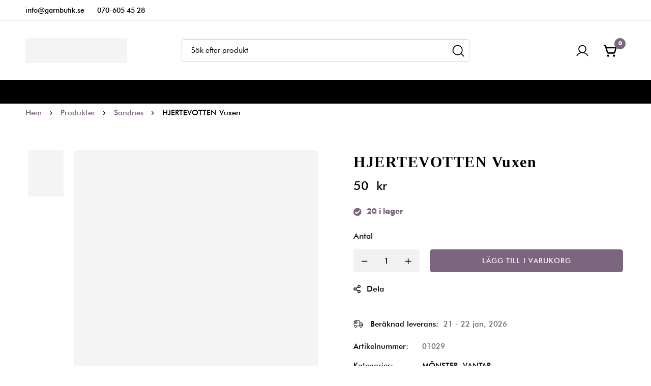

--- FILE ---
content_type: text/html; charset=UTF-8
request_url: https://garnbutik.se/produkt/hjertevotten-vuxen/
body_size: 46914
content:
<!DOCTYPE html><html lang="sv-SE" prefix="og: https://ogp.me/ns#"><head><script data-no-optimize="1">var litespeed_docref=sessionStorage.getItem("litespeed_docref");litespeed_docref&&(Object.defineProperty(document,"referrer",{get:function(){return litespeed_docref}}),sessionStorage.removeItem("litespeed_docref"));</script> <meta charset="UTF-8"><meta name="viewport" content="width=device-width, initial-scale=1"><link rel="profile" href="https://gmpg.org/xfn/11">
<noscript><style>m-image img{opacity: 1;}[data-image-loading]:after{animation-name: none;display: none;}</style></noscript><title>HJERTEVOTTEN Vuxen - Garnbutik.se</title><meta name="description" content="För att köpa mönster måste man först lägga garnet i varukorgen."/><meta name="robots" content="follow, index, max-snippet:-1, max-video-preview:-1, max-image-preview:large"/><link rel="canonical" href="https://garnbutik.se/produkt/hjertevotten-vuxen/" /><meta property="og:locale" content="sv_SE" /><meta property="og:type" content="product" /><meta property="og:title" content="HJERTEVOTTEN Vuxen - Garnbutik.se" /><meta property="og:description" content="För att köpa mönster måste man först lägga garnet i varukorgen." /><meta property="og:url" content="https://garnbutik.se/produkt/hjertevotten-vuxen/" /><meta property="og:site_name" content="Creativa" /><meta property="og:updated_time" content="2026-01-13T12:16:55+00:00" /><meta property="og:image" content="https://garnbutik.se/wp-content/uploads/2024/02/hjertevotten.jpg" /><meta property="og:image:secure_url" content="https://garnbutik.se/wp-content/uploads/2024/02/hjertevotten.jpg" /><meta property="og:image:width" content="236" /><meta property="og:image:height" content="305" /><meta property="og:image:alt" content="HJERTEVOTTEN Vuxen" /><meta property="og:image:type" content="image/jpeg" /><meta property="product:price:amount" content="50" /><meta property="product:price:currency" content="SEK" /><meta property="product:availability" content="instock" /><meta name="twitter:card" content="summary_large_image" /><meta name="twitter:title" content="HJERTEVOTTEN Vuxen - Garnbutik.se" /><meta name="twitter:description" content="För att köpa mönster måste man först lägga garnet i varukorgen." /><meta name="twitter:image" content="https://garnbutik.se/wp-content/uploads/2024/02/hjertevotten.jpg" /><meta name="twitter:label1" content="Pris" /><meta name="twitter:data1" content="50&nbsp;&#107;&#114;" /><meta name="twitter:label2" content="Tillgänglighet" /><meta name="twitter:data2" content="&lt;span class=&quot;value&quot;&gt;20&lt;/span&gt; i lager" /> <script type="application/ld+json" class="rank-math-schema">{"@context":"https://schema.org","@graph":[{"@type":"Place","@id":"https://garnbutik.se/#place","address":{"@type":"PostalAddress","streetAddress":"Nogelidv\u00e4gen 79-6","addressLocality":"Olofstr\u00f6m","postalCode":"293 91","addressCountry":"Sverige"}},{"@type":"Organization","@id":"https://garnbutik.se/#organization","name":"Creativa","url":"http://garnbutik.se","email":"info@garnbutik.se","address":{"@type":"PostalAddress","streetAddress":"Nogelidv\u00e4gen 79-6","addressLocality":"Olofstr\u00f6m","postalCode":"293 91","addressCountry":"Sverige"},"logo":{"@type":"ImageObject","@id":"https://garnbutik.se/#logo","url":"http://garnbutik.se/wp-content/uploads/2023/11/garnbutik_logo.png","contentUrl":"http://garnbutik.se/wp-content/uploads/2023/11/garnbutik_logo.png","caption":"Creativa","inLanguage":"sv-SE","width":"280","height":"69"},"contactPoint":[{"@type":"ContactPoint","telephone":"+46 70-605 45 28","contactType":"customer support"}],"location":{"@id":"https://garnbutik.se/#place"}},{"@type":"WebSite","@id":"https://garnbutik.se/#website","url":"https://garnbutik.se","name":"Creativa","publisher":{"@id":"https://garnbutik.se/#organization"},"inLanguage":"sv-SE"},{"@type":"ImageObject","@id":"https://garnbutik.se/wp-content/uploads/2024/02/hjertevotten.jpg","url":"https://garnbutik.se/wp-content/uploads/2024/02/hjertevotten.jpg","width":"236","height":"305","inLanguage":"sv-SE"},{"@type":"ItemPage","@id":"https://garnbutik.se/produkt/hjertevotten-vuxen/#webpage","url":"https://garnbutik.se/produkt/hjertevotten-vuxen/","name":"HJERTEVOTTEN Vuxen - Garnbutik.se","datePublished":"2024-02-17T17:25:10+00:00","dateModified":"2026-01-13T12:16:55+00:00","isPartOf":{"@id":"https://garnbutik.se/#website"},"primaryImageOfPage":{"@id":"https://garnbutik.se/wp-content/uploads/2024/02/hjertevotten.jpg"},"inLanguage":"sv-SE"},{"@type":"Product","name":"HJERTEVOTTEN Vuxen - Garnbutik.se","description":"F\u00f6r att k\u00f6pa m\u00f6nster m\u00e5ste man f\u00f6rst l\u00e4gga garnet i varukorgen.","sku":"01029","category":"M\u00d6NSTER","mainEntityOfPage":{"@id":"https://garnbutik.se/produkt/hjertevotten-vuxen/#webpage"},"weight":{"@type":"QuantitativeValue","unitCode":"GRM","value":"20"},"image":[{"@type":"ImageObject","url":"https://garnbutik.se/wp-content/uploads/2024/02/hjertevotten.jpg","height":"305","width":"236"}],"offers":{"@type":"Offer","price":"50.00","priceCurrency":"SEK","priceValidUntil":"2027-12-31","availability":"http://schema.org/InStock","itemCondition":"NewCondition","url":"https://garnbutik.se/produkt/hjertevotten-vuxen/","seller":{"@type":"Organization","@id":"https://garnbutik.se/","name":"Creativa","url":"https://garnbutik.se","logo":"http://garnbutik.se/wp-content/uploads/2023/11/garnbutik_logo.png"},"priceSpecification":{"price":"50","priceCurrency":"SEK","valueAddedTaxIncluded":"true"}},"additionalProperty":[{"@type":"PropertyValue","name":"pa_material","value":"Papper"}],"@id":"https://garnbutik.se/produkt/hjertevotten-vuxen/#richSnippet"}]}</script> <link rel='dns-prefetch' href='//fonts.googleapis.com' /><link rel='preconnect' href='https://fonts.gstatic.com' crossorigin /><link rel="alternate" type="application/rss+xml" title="Garnbutik.se &raquo; Webbflöde" href="https://garnbutik.se/feed/" /><link rel="alternate" type="application/rss+xml" title="Garnbutik.se &raquo; Kommentarsflöde" href="https://garnbutik.se/comments/feed/" /><style id='wp-img-auto-sizes-contain-inline-css'>img:is([sizes=auto i],[sizes^="auto," i]){contain-intrinsic-size:3000px 1500px}
/*# sourceURL=wp-img-auto-sizes-contain-inline-css */</style><style id="litespeed-ccss">ul{box-sizing:border-box}:root{--wp--preset--font-size--normal:16px;--wp--preset--font-size--huge:42px}.screen-reader-text{clip:rect(1px,1px,1px,1px);word-wrap:normal!important;border:0;-webkit-clip-path:inset(50%);clip-path:inset(50%);height:1px;margin:-1px;overflow:hidden;padding:0;position:absolute;width:1px}body{--wp--preset--color--black:#000;--wp--preset--color--cyan-bluish-gray:#abb8c3;--wp--preset--color--white:#fff;--wp--preset--color--pale-pink:#f78da7;--wp--preset--color--vivid-red:#cf2e2e;--wp--preset--color--luminous-vivid-orange:#ff6900;--wp--preset--color--luminous-vivid-amber:#fcb900;--wp--preset--color--light-green-cyan:#7bdcb5;--wp--preset--color--vivid-green-cyan:#00d084;--wp--preset--color--pale-cyan-blue:#8ed1fc;--wp--preset--color--vivid-cyan-blue:#0693e3;--wp--preset--color--vivid-purple:#9b51e0;--wp--preset--gradient--vivid-cyan-blue-to-vivid-purple:linear-gradient(135deg,rgba(6,147,227,1) 0%,#9b51e0 100%);--wp--preset--gradient--light-green-cyan-to-vivid-green-cyan:linear-gradient(135deg,#7adcb4 0%,#00d082 100%);--wp--preset--gradient--luminous-vivid-amber-to-luminous-vivid-orange:linear-gradient(135deg,rgba(252,185,0,1) 0%,rgba(255,105,0,1) 100%);--wp--preset--gradient--luminous-vivid-orange-to-vivid-red:linear-gradient(135deg,rgba(255,105,0,1) 0%,#cf2e2e 100%);--wp--preset--gradient--very-light-gray-to-cyan-bluish-gray:linear-gradient(135deg,#eee 0%,#a9b8c3 100%);--wp--preset--gradient--cool-to-warm-spectrum:linear-gradient(135deg,#4aeadc 0%,#9778d1 20%,#cf2aba 40%,#ee2c82 60%,#fb6962 80%,#fef84c 100%);--wp--preset--gradient--blush-light-purple:linear-gradient(135deg,#ffceec 0%,#9896f0 100%);--wp--preset--gradient--blush-bordeaux:linear-gradient(135deg,#fecda5 0%,#fe2d2d 50%,#6b003e 100%);--wp--preset--gradient--luminous-dusk:linear-gradient(135deg,#ffcb70 0%,#c751c0 50%,#4158d0 100%);--wp--preset--gradient--pale-ocean:linear-gradient(135deg,#fff5cb 0%,#b6e3d4 50%,#33a7b5 100%);--wp--preset--gradient--electric-grass:linear-gradient(135deg,#caf880 0%,#71ce7e 100%);--wp--preset--gradient--midnight:linear-gradient(135deg,#020381 0%,#2874fc 100%);--wp--preset--font-size--small:13px;--wp--preset--font-size--medium:20px;--wp--preset--font-size--large:36px;--wp--preset--font-size--x-large:42px;--wp--preset--spacing--20:.44rem;--wp--preset--spacing--30:.67rem;--wp--preset--spacing--40:1rem;--wp--preset--spacing--50:1.5rem;--wp--preset--spacing--60:2.25rem;--wp--preset--spacing--70:3.38rem;--wp--preset--spacing--80:5.06rem;--wp--preset--shadow--natural:6px 6px 9px rgba(0,0,0,.2);--wp--preset--shadow--deep:12px 12px 50px rgba(0,0,0,.4);--wp--preset--shadow--sharp:6px 6px 0px rgba(0,0,0,.2);--wp--preset--shadow--outlined:6px 6px 0px -3px rgba(255,255,255,1),6px 6px rgba(0,0,0,1);--wp--preset--shadow--crisp:6px 6px 0px rgba(0,0,0,1)}body{--extendify--spacing--large:var(--wp--custom--spacing--large,clamp(2em,8vw,8em))!important;--wp--preset--font-size--ext-small:1rem!important;--wp--preset--font-size--ext-medium:1.125rem!important;--wp--preset--font-size--ext-large:clamp(1.65rem,3.5vw,2.15rem)!important;--wp--preset--font-size--ext-x-large:clamp(3rem,6vw,4.75rem)!important;--wp--preset--font-size--ext-xx-large:clamp(3.25rem,7.5vw,5.75rem)!important;--wp--preset--color--black:#000!important;--wp--preset--color--white:#fff!important}.fab,.fal{-moz-osx-font-smoothing:grayscale;-webkit-font-smoothing:antialiased;display:inline-block;font-style:normal;font-variant:normal;text-rendering:auto;line-height:1}.fa-facebook:before{content:"\f09a"}.fa-instagram:before{content:"\f16d"}.fa-times:before{content:"\f00d"}.fab{font-family:"Font Awesome 5 Brands";font-weight:400}.fal{font-weight:300}.fal{font-family:"Font Awesome 5 Pro"}:root{--swiper-theme-color:#007aff}.swiper-container{margin-left:auto;margin-right:auto;position:relative;overflow:hidden;list-style:none;padding:0;z-index:1}.swiper-wrapper{position:relative;width:100%;height:100%;z-index:1;display:flex;box-sizing:content-box}.swiper-wrapper{transform:translate3d(0px,0,0)}.swiper-slide{flex-shrink:0;width:100%;height:100%;position:relative}:root{--swiper-navigation-size:44px}.branding__logo:after,.page-mobile-main-menu:after{content:"";display:table;clear:both}.minimog-modal .button-close-modal{-moz-osx-font-smoothing:grayscale;-webkit-font-smoothing:antialiased;display:inline-block;font-style:normal;font-variant:normal;text-rendering:auto;line-height:1;font-family:"Font Awesome 5 Pro";font-weight:300}.desktop-menu .toggle-sub-menu:before,.form-input-group.form-input-password .btn-pw-toggle,.insight_core_breadcrumb li+li:before,.page-mobile-main-menu .toggle-sub-menu:after,input[type=checkbox]:after{-moz-osx-font-smoothing:grayscale;-webkit-font-smoothing:antialiased;display:inline-block;font-style:normal;font-variant:normal;text-rendering:auto;line-height:1;font-family:"Font Awesome 5 Pro";font-weight:400}*,:after,:before{box-sizing:inherit}html{box-sizing:border-box;font-family:sans-serif;-webkit-text-size-adjust:100%;-ms-text-size-adjust:100%;-webkit-font-smoothing:antialiased;-moz-osx-font-smoothing:grayscale;scroll-behavior:smooth}body{margin:0}details,header,nav,summary{display:block}[hidden]{display:none}a{background-color:transparent}strong{font-weight:700}h1{margin:.67em 0;font-size:2em}small{font-size:80%}img{border:0}svg:not(:root){overflow:hidden}button,input,select,textarea{margin:0;color:inherit;font:inherit}button{overflow:visible}button,select{text-transform:none}button,input[type=submit]{-webkit-appearance:button}button::-moz-focus-inner,input::-moz-focus-inner{padding:0;border:0}input{line-height:normal}input[type=checkbox]{box-sizing:border-box;padding:0}input[type=number]::-webkit-inner-spin-button,input[type=number]::-webkit-outer-spin-button{height:auto}input[type=search]{box-sizing:content-box;-webkit-appearance:textfield}input[type=search]::-webkit-search-cancel-button,input[type=search]::-webkit-search-decoration{-webkit-appearance:none}textarea{overflow:auto}table{border-spacing:0;border-collapse:collapse}td,th{padding:0}h1,h3,h4{margin:0 0 18px}input[type=search]{box-sizing:inherit}.container{max-width:1200px}.container{margin-left:auto;margin-right:auto;padding-left:var(--bs-gutter-x,.9375rem);padding-right:var(--bs-gutter-x,.9375rem);width:100%}.row{display:-webkit-box;display:-webkit-flex;display:-ms-flexbox;display:flex;-webkit-flex-wrap:wrap;-ms-flex-wrap:wrap;flex-wrap:wrap;margin-left:-.9375rem;margin-right:-.9375rem}.col-md-3,.col-md-6,.col-sm-6{position:relative;min-height:1px;padding-left:.9375rem;padding-right:.9375rem;width:100%}@media (min-width:544px){.col-sm-6{-webkit-box-flex:0;-webkit-flex:0 0 50%;-ms-flex:0 0 50%;flex:0 0 50%;max-width:50%}}@media (min-width:768px){.col-md-3{-webkit-box-flex:0;-webkit-flex:0 0 25%;-ms-flex:0 0 25%;flex:0 0 25%;max-width:25%}.col-md-6{-webkit-box-flex:0;-webkit-flex:0 0 50%;-ms-flex:0 0 50%;flex:0 0 50%;max-width:50%}.col-md-push-3{left:25%}}.row-xs-center{-webkit-box-align:center;-webkit-align-items:center;-ms-flex-align:center;align-items:center}[class*=hint--]{--hint-background:#000;--hint-text:#fff;position:relative;display:inline-block}[class*=hint--]:after,[class*=hint--]:before{position:absolute;-webkit-transform:translateZ(0);transform:translateZ(0);visibility:hidden;opacity:0;z-index:1000000}[class*=hint--]:before{content:"";position:absolute;background:0 0;border:7px solid transparent;z-index:1000001}[class*=hint--]:after{background:var(--hint-background);color:var(--hint-text);padding:7px 10px;font-size:14px;font-weight:var(--minimog-typography-body-font-weight);line-height:14px;white-space:nowrap;border-radius:3px}[class*=hint--][aria-label]:after{content:attr(aria-label)}.hint--top-right:before,.hint--top:before{border-top-color:var(--hint-background)}.hint--bottom-left:before,.hint--bottom:before{border-bottom-color:var(--hint-background)}.hint--top:before{margin-bottom:-13px}.hint--top:after,.hint--top:before{bottom:100%;left:50%}.hint--top:before{left:calc(50% - 7px)}.hint--top:after{-webkit-transform:translateX(-50%);transform:translateX(-50%)}.hint--bottom:before{margin-top:-13px}.hint--bottom:after,.hint--bottom:before{top:100%;left:50%}.hint--bottom:before{left:calc(50% - 7px)}.hint--bottom:after{-webkit-transform:translateX(-50%);transform:translateX(-50%)}.hint--top-right:before{margin-bottom:-13px}.hint--top-right:after,.hint--top-right:before{bottom:100%;left:50%}.hint--top-right:before{left:calc(50% - 7px)}.hint--top-right:after{-webkit-transform:translateX(0);transform:translateX(0);margin-left:-14px}.hint--bottom-left:before{margin-top:-13px}.hint--bottom-left:after,.hint--bottom-left:before{top:100%;left:50%}.hint--bottom-left:before{left:calc(50% - 7px)}.hint--bottom-left:after{-webkit-transform:translateX(-100%);transform:translateX(-100%);margin-left:14px}[class*=hint--]:after{box-shadow:4px 4px 8px rgba(0,0,0,.3)}a{color:var(--minimog-color-link);text-decoration:none}a[href^=tel]{text-decoration:none}.link-transition-01{position:relative}.link-transition-01:after{content:"";width:0;height:1px;position:absolute;left:auto;right:0;bottom:0;background:currentColor}ul{padding-left:20px}ul{margin-top:1em;margin-bottom:1em}ul li+li{margin:6px 0 0}li>ul{margin-bottom:0}::-webkit-input-placeholder{color:#9b9b9b}:-moz-placeholder,::-moz-placeholder{color:#9b9b9b}:-ms-input-placeholder{color:#9b9b9b}input[type=email],input[type=number],input[type=password],input[type=search],input[type=text]{width:100%;padding:3px 18px;min-height:var(--minimog-form-input-height,45px);outline:none;border-radius:var(--minimog-form-input-normal-rounded);font-family:var(--minimog-typography-form-font-family);font-size:var(--minimog-typography-form-font-size);font-weight:var(--minimog-typography-form-font-weight);line-height:calc(45px - 6px - var(--minimog-form-input-normal-border-thickness)*2);color:var(--minimog-color-form-text);border:var(--minimog-form-input-normal-border-thickness) solid var(--minimog-color-form-border);background-color:var(--minimog-color-form-background);box-shadow:var(--minimog-color-form-shadow)}select{width:100%;max-width:100%;padding:3px 30px 3px 18px;min-height:var(--minimog-form-input-height,45px);outline:none;border-radius:var(--minimog-form-input-normal-rounded);background:transparent url(/wp-content/themes/garnbutik/assets/svg/select-arrow.svg) no-repeat;background-position:center right 18px;background-size:10px auto;-moz-appearance:none;-webkit-appearance:none;font-family:var(--minimog-typography-form-font-family);font-size:var(--minimog-typography-form-font-size);font-weight:var(--minimog-typography-form-font-weight);line-height:calc(45px - 6px - var(--minimog-form-input-normal-border-thickness)*2);color:var(--minimog-color-form-text);border:var(--minimog-form-input-normal-border-thickness) solid var(--minimog-color-form-border);background-color:var(--minimog-color-form-background);box-shadow:var(--minimog-color-form-shadow)}textarea{width:100%;outline:none;border-radius:var(--minimog-form-textarea-rounded);display:block;padding:12px 18px;max-width:100%;font-family:var(--minimog-typography-form-font-family);font-size:var(--minimog-typography-form-font-size);font-weight:var(--minimog-typography-form-font-weight);line-height:var(--minimog-typography-body-line-height);color:var(--minimog-color-form-text);border:var(--minimog-form-input-normal-border-thickness) solid var(--minimog-color-form-border);background-color:var(--minimog-color-form-background);box-shadow:var(--minimog-color-form-shadow)}input[type=email],input[type=password],input[type=search],input[type=text],textarea{-webkit-appearance:none}@-webkit-keyframes autofill{to{color:#7e7e7e;background:#fff}}input:-webkit-autofill,select:-webkit-autofill,textarea:-webkit-autofill{-webkit-animation-name:autofill;-webkit-animation-fill-mode:both}.form-group{margin:0 0 25px}.form-label{display:block;font-size:13px;line-height:24px;font-weight:500;text-transform:uppercase;letter-spacing:1px;margin:0 0 6px}.form-label-checkbox{font-weight:var(--minimog-typography-body-font-weight);text-transform:none;letter-spacing:0;font-size:14px}.form-label-checkbox input[type=checkbox]{top:2px}@supports (-webkit-overflow-scrolling:touch){input[type=email],input[type=number],input[type=password],input[type=search],input[type=text],select,textarea{font-size:16px!important}}input[type=checkbox]{position:relative;background:0 0;border-width:0;box-shadow:none;margin:0 9px 0 1px;height:14px;width:14px}input[type=checkbox]:before{content:"";display:block;width:16px;height:16px;position:absolute;left:50%;top:50%;-webkit-transform:translate(-50%,-50%);transform:translate(-50%,-50%);background:#fff;border:1px solid #ccc;border-radius:.125rem}input[type=checkbox]:after{position:absolute;font-size:12px;content:"";display:block;top:50%;left:50%;z-index:2;-webkit-transform:translate(-50%,-50%) scale(0);transform:translate(-50%,-50%) scale(0);color:#fff}.button,button,input[type=submit]{padding:0 35px;height:45px;line-height:43px;outline:none;color:var(--minimog-color-button-text);border:1px solid var(--minimog-color-button-border);background-color:var(--minimog-color-button-background);border-radius:var(--minimog-button-rounded);font-family:var(--minimog-typography-button-font-family);font-size:var(--minimog-typography-button-font-size);font-weight:var(--minimog-typography-button-font-weight);letter-spacing:var(--minimog-typography-button-letter-spacing);text-transform:var(--minimog-typography-button-text-transform);text-align:center;box-shadow:none}.button{display:inline-block}img{max-width:100%;height:auto;vertical-align:top}m-image{position:relative;overflow:hidden;display:inline-block;vertical-align:middle;max-width:100%;width:var(--lazy-image-width,100%)}m-image img{opacity:0}[data-image-loading]{position:relative}[data-image-loading]:after{content:"";background-color:#000;-webkit-animation:placeholder-background-loading 1.5s infinite linear;animation:placeholder-background-loading 1.5s infinite linear;position:absolute;top:0;left:0;width:100%;height:100%;z-index:1}table{margin:0 0 1.5em;width:100%}td,th{border:1px solid rgba(0,0,0,.08);padding:10px;text-align:center;vertical-align:middle}th{color:var(--minimog-color-heading);font-weight:700}table tr:nth-child(2n) td{background:rgba(0,0,0,.01)}body{font-family:var(--minimog-typography-body-font-family);font-weight:var(--minimog-typography-body-font-weight);font-size:var(--minimog-typography-body-font-size);line-height:var(--minimog-typography-body-line-height);color:var(--minimog-color-text)}h1,h3,h4{clear:both;color:var(--minimog-color-heading)}h1,h3,h4,th{font-family:var(--minimog-typography-headings-font-family);font-weight:var(--minimog-typography-headings-font-weight);line-height:1.3;text-transform:var(--minimog-typography-headings-text-transform);letter-spacing:var(--minimog-typography-headings-letter-spacing)}h1{font-size:38px}h3{font-size:30px}h4{font-size:26px}p{margin-bottom:1.5em;margin-top:0}p:last-child{margin-bottom:0}i{font-style:italic}.screen-reader-text{position:absolute!important;overflow:hidden;clip:rect(1px,1px,1px,1px);width:1px;height:1px}.page-header{--header-item-gap:14px;--header-icon-size:22px;--header-icon-color:var(--minimog-color-link);--header-icon-hover-color:var(--minimog-color-link-hover);--header-icon-badge-text-color:#fff;--header-icon-badge-background-color:var(--minimog-color-primary);--header-icon-badge-size:20px;--header-icon-badge-font-size:11px;--header-social-icon-color:var(--minimog-color-link);--header-social-icon-hover-color:var(--minimog-color-link-hover);--nav-item-hover-line-color:currentColor;--header-text-color:var(--minimog-color-heading);--header-link-color:var(--minimog-color-link);--header-link-hover-color:var(--minimog-color-link-hover);--header-nav-link-color:var(--minimog-color-link);--header-nav-link-hover-color:var(--minimog-color-link);--header-item-separator-color:#e0e0e0;--header-nav-item-hoz-padding:10px;--header-nav-item-ver-padding:24px;position:relative;z-index:4;color:var(--header-text-color)}.page-header a{color:var(--header-link-color)}.page-header ul{margin:0;padding:0}.page-header ul li{margin:0}.page-header-inner{border-bottom:0 solid transparent}.header-above-wrap,.header-below-wrap,.header-wrap{display:-webkit-box;display:-webkit-flex;display:-ms-flexbox;display:flex;-webkit-box-align:center;-webkit-align-items:center;-ms-flex-align:center;align-items:center}.branding{line-height:0}.branding__logo a{display:block}.page-header .dark-logo{display:none}.header-dark .dark-logo{display:block}.header-content-inner{display:-webkit-box;display:-webkit-flex;display:-ms-flexbox;display:flex;margin:0 calc(-1*var(--header-item-gap));-webkit-box-align:center;-webkit-align-items:center;-ms-flex-align:center;align-items:center;-webkit-flex-shrink:0;-ms-flex-negative:0;flex-shrink:0}.header-content-inner>a,.header-content-inner>div{padding:0 var(--header-item-gap)}.header-above-center .header-content-inner,.header-below-center .header-content-inner,.header-center .header-content-inner{-webkit-box-pack:center;-webkit-justify-content:center;-ms-flex-pack:center;justify-content:center}.header-above-right .header-content-inner,.header-below-right .header-content-inner,.header-right .header-content-inner{-webkit-box-pack:end;-webkit-justify-content:flex-end;-ms-flex-pack:end;justify-content:flex-end}.header-above{font-size:.9375em}.header-search-form .search-btn-icon{line-height:0}.header-search-form .search-field::-webkit-input-placeholder{color:var(--minimog-color-form-text)}.header-search-form .search-field:-moz-placeholder,.header-search-form .search-field::-moz-placeholder{color:var(--minimog-color-form-text)}.header-search-form .search-field:-ms-input-placeholder{color:var(--minimog-color-form-text)}.search-btn-icon svg,.search-field__icon svg{display:block;width:1em;height:1em}.search-btn-icon svg [stroke]:not([stroke=none]),.search-field__icon svg [stroke]:not([stroke=none]){stroke:currentColor}.page-navigation .menu__container>li>a{color:var(--header-nav-link-color)}.header-info-list .info-list{margin:0;display:-webkit-box;display:-webkit-flex;display:-ms-flexbox;display:flex;-webkit-flex-wrap:wrap;-ms-flex-wrap:wrap;flex-wrap:wrap;-webkit-box-align:center;-webkit-align-items:center;-ms-flex-align:center;align-items:center}.header-info-list .info-item{display:block;list-style-type:none;margin-right:25px;line-height:22px}.header-info-list .info-item:last-child{margin-right:0}.header-info-list .info-link{display:-webkit-box;display:-webkit-flex;display:-ms-flexbox;display:flex}.header-info-list .info-link{-webkit-box-align:center;-webkit-align-items:center;-ms-flex-align:center;align-items:center}.header-above{color:var(--header-text-color)}.header-icon{display:-webkit-box;display:-webkit-flex;display:-ms-flexbox;display:flex;-webkit-box-align:center;-webkit-align-items:center;-ms-flex-align:center;align-items:center;position:relative;line-height:1}.header-icon svg{position:relative;z-index:2;display:inline-block;vertical-align:middle;width:1em;height:1em}.header-icon svg [stroke]:not([stroke=none]){stroke:currentColor}.header-icon svg [fill]:not([fill=none]){fill:currentColor}.header-icon>.icon{position:relative;display:-webkit-box;display:-webkit-flex;display:-ms-flexbox;display:flex;-webkit-box-align:center;-webkit-align-items:center;-ms-flex-align:center;align-items:center;-webkit-box-pack:center;-webkit-justify-content:center;-ms-flex-pack:center;justify-content:center;font-size:var(--header-icon-size);color:var(--header-icon-color)!important}.header-icon .icon-badge{position:absolute;top:-5px;right:-8px;padding:0 3px;min-width:var(--header-icon-badge-size);height:var(--header-icon-badge-size);border-radius:var(--header-icon-badge-size);line-height:var(--header-icon-badge-size);color:var(--header-icon-badge-text-color);background:var(--header-icon-badge-background-color);font-weight:700;font-size:var(--header-icon-badge-font-size);text-align:center;z-index:3}.header-icon-set-03{--header-icon-size:28px}.header-col-end>.header-content-inner>.has-badge:last-child{margin-right:15px}.nav-links-hover-style-line .menu--primary .menu__container>li>a>.menu-item-wrap{position:relative}.nav-links-hover-style-line .menu--primary .menu__container>li>a>.menu-item-wrap>.menu-item-title:after{content:"";position:absolute;left:auto;right:0;bottom:0;height:var(--nav-item-line-thickness,2px);width:0;background-color:var(--nav-item-hover-line-color)}.header-social-networks.style-icons .inner{margin-left:-8px;margin-right:-8px}.header-social-networks.style-icons a{display:inline-block;padding:0 8px;font-size:16px;font-weight:300;color:var(--header-social-icon-color)}.header-social-networks.style-icons a i{vertical-align:middle}.desktop-menu .page-header .menu--primary{margin:0 calc(-1*var(--header-nav-item-hoz-padding))}.desktop-menu .page-header .menu--primary .menu__container>li>a{padding:var(--header-nav-item-ver-padding) var(--header-nav-item-hoz-padding)}.branding__logo{width:var(--minimog-branding-size)}@media screen and (min-width:1400px){.page-header{--header-nav-item-hoz-padding:17px}}@media (min-width:768px){.header-icon-badge-large{--header-icon-badge-size:22px;--header-icon-badge-font-size:12px}.header-icon-badge-large .header-icon .icon-badge{font-weight:700;top:-11px;right:-15px}}@media (max-width:767px){.page-header{--header-icon-size:20px;--header-item-gap:10px}.header-icon .icon-badge{right:-15px}.header-search-form{display:none}.header-login-link{display:none!important}}@media (max-width:543px){.page-header{--header-item-gap:8px}.page-header .mini-cart__button{-webkit-box-ordinal-group:10;-webkit-order:9;-ms-flex-order:9;order:9}}@media screen and (min-width:1400px){.page-header{--header-nav-item-hoz-padding:22px}}.header-08{--header-nav-item-hoz-padding:40px!important}.header-08 .header-above{border-bottom:1px solid #eee}.header-08 .header-below{background:#000;--header-nav-link-color:#fff;--header-nav-link-hover-color:#fff}.header-08 .header-above-wrap{min-height:40px;padding:6px 0}.header-08 .header-above-left,.header-08 .header-above-right{-webkit-box-flex:1;-webkit-flex:1 1 0px;-ms-flex:1 1 0px;flex:1 1 0px}.header-08 .header-above-center{-webkit-flex-shrink:0;-ms-flex-negative:0;flex-shrink:0}.header-08 .header-below-left,.header-08 .header-below-right{-webkit-box-flex:1;-webkit-flex:1 1 0px;-ms-flex:1 1 0px;flex:1 1 0px}.header-08 .header-below-center{-webkit-box-flex:1;-webkit-flex-grow:1;-ms-flex-positive:1;flex-grow:1}.header-08 .header-left,.header-08 .header-right{-webkit-box-flex:1;-webkit-flex:1 1 0px;-ms-flex:1 1 0px;flex:1 1 0px}.header-08 .header-center{-webkit-flex-shrink:0;-ms-flex-negative:0;flex-shrink:0;width:48%}.header-08 .header-search-form{width:100%}.desktop-menu .header-08 .header-wrap{padding:19px 0}.desktop-menu .header-08 .menu--primary .menu__container>li>a{padding:12px var(--header-nav-item-hoz-padding)}.desktop-menu .sm{position:relative;z-index:9999}.desktop-menu .sm,.desktop-menu .sm li,.desktop-menu .sm ul{display:block;margin:0;padding:0;list-style:none;text-align:left;line-height:normal;direction:ltr}.desktop-menu .sm ul{display:none}.desktop-menu .sm a,.desktop-menu .sm li{position:relative}.desktop-menu .sm a{display:block}.desktop-menu .sm-simple li>a{padding:13px 58px 13px 20px}.desktop-menu .toggle-sub-menu{position:relative;margin-left:13px}.desktop-menu .toggle-sub-menu:before{content:"";font-size:12px;font-weight:inherit;position:absolute;top:50%;right:0;-webkit-transform:translateY(-50%);transform:translateY(-50%)}.desktop-menu .sm-simple ul{position:absolute;width:12em}.desktop-menu .sm-simple ul li{float:none}.desktop-menu .sm-simple a{white-space:nowrap}.desktop-menu .sm-simple ul a{white-space:normal}.desktop-menu .menu--primary{text-align:center;line-height:0}.desktop-menu .sm-simple{position:static;display:inline-block}.desktop-menu .sm-simple>li{display:inline-block;vertical-align:top}.desktop-menu .sm-simple .children{padding:18px 18px 22px;min-width:240px!important;border:0;background:#fff;box-shadow:0 0 30px rgba(0,0,0,.06)}.desktop-menu .sm-simple .children:not(.mega-menu) a{color:var(--minimog-color-text)}.desktop-menu .sm-simple .children>li>a{padding:6px 12px!important;line-height:28px!important}.menu__container{--icon-size:20px}.menu__container .menu-item-wrap{display:-webkit-box;display:-webkit-flex;display:-ms-flexbox;display:flex;-webkit-box-align:center;-webkit-align-items:center;-ms-flex-align:center;align-items:center}.primary-nav-rendering .page-navigation{visibility:hidden;opacity:0;max-height:80px;overflow:hidden}.page-close-mobile-menu{width:40px;height:40px;display:-webkit-box;display:-webkit-flex;display:-ms-flexbox;display:flex;-webkit-box-align:center;-webkit-align-items:center;-ms-flex-align:center;align-items:center;-webkit-box-pack:center;-webkit-justify-content:center;-ms-flex-pack:center;justify-content:center;position:absolute;left:100%;top:0;color:#fff;font-size:20px}.page-mobile-main-menu{--mobile-menu-heading-color:var(--minimog-color-heading);--mobile-menu-text-color:var(--minimog-color-text);--content-spacing:20px;display:block;position:fixed;top:0;left:0;width:100%;height:100%;z-index:9999999;color:var(--mobile-menu-text-color);background:rgba(0,0,0,.53);visibility:hidden;opacity:0}.page-mobile-main-menu>.inner{position:relative;height:100%;max-width:calc(100vw - 55px);text-align:start;-webkit-transform:translateX(-100%);transform:translateX(-100%);background:#fff;width:350px}.page-mobile-main-menu>.inner:before{content:"";position:absolute;top:0;left:0;right:0;bottom:0}.page-mobile-main-menu ul{margin:0;padding:0}.page-mobile-main-menu li{margin:0;display:block;list-style-type:none}.page-mobile-main-menu .children{display:none;margin:0}.page-mobile-main-menu .children>li>a{padding:6px 12px}.page-mobile-main-menu .menu__container{padding:20px 0}.page-mobile-main-menu .menu__container>li>a{padding:10px 0;border:0;border-color:transparent}.page-mobile-main-menu .menu__container>li+li>a{border-top:1px solid transparent}.page-mobile-main-menu .menu__container a{position:relative;display:block;font-weight:400}.page-mobile-main-menu .toggle-sub-menu{position:absolute;top:50%;right:0;width:40px;height:40px;text-align:center;line-height:40px;-webkit-transform:translateY(-50%);transform:translateY(-50%);z-index:1}.page-mobile-main-menu .toggle-sub-menu:after{content:"";font-size:18px;position:absolute;top:50%;left:50%;-webkit-transform:translate(-50%,-50%);transform:translate(-50%,-50%)}.page-mobile-menu-content{z-index:1;height:100%;display:-webkit-box;display:-webkit-flex;display:-ms-flexbox;display:flex;-webkit-box-orient:vertical;-webkit-box-direction:normal;-webkit-flex-direction:column;-ms-flex-direction:column;flex-direction:column}.mobile-menu-nav-menus{-webkit-box-flex:1;-webkit-flex-grow:1;-ms-flex-positive:1;flex-grow:1;padding:0 var(--content-spacing)}.desktop-menu .page-open-mobile-menu{display:none!important}.page-mobile-main-menu .tm-button-wrapper{margin:12px 0 0}.mobile-menu-my-account{color:var(--mobile-menu-heading-color);font-weight:500;line-height:24px;margin:20px 0 0}.mobile-menu-my-account,.mobile-menu-my-account .button-icon{display:-webkit-box;display:-webkit-flex;display:-ms-flexbox;display:flex;-webkit-box-align:center;-webkit-align-items:center;-ms-flex-align:center;align-items:center}.mobile-menu-my-account .button-icon{font-size:22px;margin:0 6px 0 0}.mobile-menu-my-account .button-icon svg{width:1em;height:1em}.mobile-menu-my-account .button-icon svg [fill]:not([fill=none]){fill:currentColor}.mobile-menu-info-list{margin:30px 0 0}.mobile-menu-info-list .info-list{margin:0}.mobile-menu-info-list .info-item{display:-webkit-box;display:-webkit-flex;display:-ms-flexbox;display:flex;font-size:0}.mobile-menu-info-list .info-item+.info-item{margin:7px 0 0}.mobile-menu-info-list .info-link{display:-webkit-inline-box;display:-webkit-inline-flex;display:-ms-inline-flexbox;display:inline-flex;-webkit-box-align:center;-webkit-align-items:center;-ms-flex-align:center;align-items:center;font-size:14px;line-height:26px;color:var(--minimog-color-text)}.mobile-menu-components{padding:0 var(--content-spacing) 50px}.page-title-bar{position:relative;color:var(--title-bar-color-text,inherit)}.page-title-bar-bg{background-repeat:no-repeat;background-position:50%;background-size:cover}.page-title-bar-bg,.page-title-bar-bg:before{position:absolute;top:0;right:0;bottom:0;left:0}.page-title-bar-bg:before{content:"";background:var(--title-bar-color-overlay,transparent)}.page-title-bar-inner{position:relative;z-index:1;border:0 solid transparent}.page-breadcrumb{text-align:center}.insight_core_breadcrumb{margin:0;padding:0;font-size:0;display:-webkit-box;display:-webkit-flex;display:-ms-flexbox;display:flex;-webkit-flex-wrap:wrap;-ms-flex-wrap:wrap;flex-wrap:wrap;-webkit-box-align:center;-webkit-align-items:center;-ms-flex-align:center;align-items:center;-webkit-box-pack:var(--breadcrumb-align,center);-webkit-justify-content:var(--breadcrumb-align,center);-ms-flex-pack:var(--breadcrumb-align,center);justify-content:var(--breadcrumb-align,center)}.insight_core_breadcrumb a,.insight_core_breadcrumb li{font-size:15px;line-height:22px}.insight_core_breadcrumb>li a,.insight_core_breadcrumb>li span{display:block;padding:7px 0}.insight_core_breadcrumb li{color:var(--breadcrumb-color-text,var(--minimog-color-heading));list-style-type:none;margin:0 16px 0 0}.insight_core_breadcrumb li+li{position:relative;padding-left:21px}.insight_core_breadcrumb li+li:before{content:"";position:absolute;left:0;top:50%;-webkit-transform:translateY(-50%) translateY(1px);transform:translateY(-50%) translateY(1px);font-size:12px;color:var(--breadcrumb-color-separator,inherit)}.insight_core_breadcrumb li:last-child{margin:0}.insight_core_breadcrumb a{color:var(--breadcrumb-color-link,var(--minimog-color-link))}@media (max-width:543px){.insight_core_breadcrumb a,.insight_core_breadcrumb li{font-size:14px}.insight_core_breadcrumb li{margin:0 11px 0 0}.insight_core_breadcrumb li+li{padding-left:16px}}.page-title-bar-minimal-01 .page-breadcrumb{display:-webkit-box;display:-webkit-flex;display:-ms-flexbox;display:flex;-webkit-box-align:center;-webkit-align-items:center;-ms-flex-align:center;align-items:center;padding:3px 0;min-height:var(--breadcrumb-height,0)}.page-title-bar-minimal-01 .insight_core_breadcrumb>li a,.page-title-bar-minimal-01 .insight_core_breadcrumb>li span{padding:0}.page-search-popup{--popup-search-heading-color:var(--minimog-color-heading);--popup-search-text-color:var(--minimog-color-text);--icon-badge-size:22px;--icon-badge-font-size:12px;--header-icon-size:22px;--header-icon-color:var(--minimog-color-link);display:block;position:fixed;top:0;left:0;width:100%;height:100%;z-index:9999999;color:var(--popup-search-text-color);background:rgba(0,0,0,.6);visibility:hidden;opacity:0}.page-search-popup>.inner{position:relative;max-height:calc(100vh - 55px);-webkit-transform:translateY(-100%);transform:translateY(-100%);background:#fff;width:100%;opacity:0;visibility:hidden;padding:2rem 0}.page-search-popup>.inner:before{content:"";position:absolute;top:0;left:0;bottom:0;right:0;background-color:hsla(0,0%,100%,.9);z-index:3;opacity:0;visibility:hidden}.page-search-popup>.inner:after{content:"";position:absolute;top:0;left:0;width:0;height:3px;background:#000;z-index:2;opacity:1}.popup-search-form{position:relative;display:-webkit-box;display:-webkit-flex;display:-ms-flexbox;display:flex}.popup-search-form:before{content:"";position:absolute;top:0;left:0;right:0;bottom:0;border:var(--minimog-form-input-normal-border-thickness) solid var(--minimog-color-form-border);background-color:var(--minimog-color-form-background);border-radius:var(--minimog-form-input-normal-rounded)}.popup-search-form input:-webkit-autofill{-webkit-box-shadow:0 0 0 30px var(--minimog-color-form-background) inset!important}.popup-search-form .search-field{position:relative;-webkit-box-flex:1;-webkit-flex-grow:1;-ms-flex-positive:1;flex-grow:1;padding-right:var(--minimog-form-input-height,45px);color:var(--minimog-color-form-text);border-color:transparent!important;background-color:transparent!important;box-shadow:none!important}.popup-search-form .search-submit{position:absolute;top:0;right:0;min-width:var(--minimog-form-input-height,45px);height:var(--minimog-form-input-height,45px);line-height:var(--minimog-form-input-height,45px);padding:0;border:0;border-radius:0 var(--minimog-form-input-normal-rounded) var(--minimog-form-input-normal-rounded) 0;background:0 0;box-shadow:none!important;color:var(--minimog-color-form-submit-text,var(--header-icon-color))!important}.popup-search-form .search-btn-icon{position:absolute;top:50%;left:50%;-webkit-transform:translate(-50%,-50%);transform:translate(-50%,-50%);font-size:var(--header-icon-size)}.popup-search-form .search-btn-text{display:none}.popup-search-form .search-field__icon{display:none;position:absolute;top:0;left:0;min-width:var(--minimog-form-input-height,45px);height:var(--minimog-form-input-height,45px);line-height:var(--minimog-form-input-height,45px);font-size:var(--header-icon-size);color:#adadad}.popup-search-form .search-field__icon svg{position:absolute;top:50%;left:50%;-webkit-transform:translate(-50%,-50%);transform:translate(-50%,-50%);font-size:20px}.popular-search-keywords{margin:9px 0 0;text-align:center}.popular-search-keywords a{text-decoration:underline;margin:0 12px 0 0}.popup-search-logo{display:-webkit-box;display:-webkit-flex;display:-ms-flexbox;display:flex;-webkit-box-align:center;-webkit-align-items:center;-ms-flex-align:center;align-items:center}.popup-search-logo>a{width:145px}.popup-search-icon{display:block;position:relative;font-size:22px;line-height:1;padding:0 14px}.popup-search-icon svg{position:relative;z-index:2;display:inline-block;vertical-align:middle;width:1em;height:1em}.popup-search-icon svg [stroke]:not([stroke=none]){stroke:currentColor}.popup-search-icon>.icon{position:relative;display:-webkit-box;display:-webkit-flex;display:-ms-flexbox;display:flex;-webkit-box-align:center;-webkit-align-items:center;-ms-flex-align:center;align-items:center;-webkit-box-pack:center;-webkit-justify-content:center;-ms-flex-pack:center;justify-content:center}.popup-search-icon .icon-badge{position:absolute;top:-11px;right:-11px;padding:0 3px;min-width:var(--icon-badge-size);height:var(--icon-badge-size);border-radius:var(--icon-badge-size);line-height:var(--icon-badge-size);color:#fff;background:var(--minimog-color-primary);content:attr(data-count);font-weight:700;font-size:var(--icon-badge-font-size);text-align:center;z-index:3}.popup-search-results-title{text-align:center;font-size:24px;margin:2.25rem 0 1.75rem}.popup-search-current{color:var(--minimog-color-heading)}.search-popup-heading h4{font-size:16px;font-weight:var(--minimog-typography-headings-font-weight-secondary);margin:0}.search-popup-close{width:36px;height:36px;display:-webkit-box;display:-webkit-flex;display:-ms-flexbox;display:flex;-webkit-box-align:center;-webkit-align-items:center;-ms-flex-align:center;align-items:center;-webkit-box-pack:center;-webkit-justify-content:center;-ms-flex-pack:center;justify-content:center;font-size:20px}@media (min-width:768px){.search-popup-heading{display:none!important}.search-popup-close{position:absolute;top:0;right:0;z-index:9}}@media (max-width:767px){.page-search-popup>.inner{max-height:100%;height:100%;-webkit-transform:none!important;transform:none!important}.col-search-popup-branding,.col-search-popup-icons{display:none!important}.popular-search-keywords{text-align:start}.row-search-popup-heading{margin:0 0 7px}}.page-mobile-tabs{display:none;position:fixed;bottom:0;left:0;right:0;background:#fff;box-shadow:0 0 10px rgba(0,0,0,.11);z-index:9999}.mobile-tab-link,.page-mobile-tabs .tabs{display:-webkit-box;display:-webkit-flex;display:-ms-flexbox;display:flex}.mobile-tab-link{--icon-badge-size:20px;--icon-badge-font-size:11px;-webkit-box-align:center;-webkit-align-items:center;-ms-flex-align:center;align-items:center;-webkit-box-pack:center;-webkit-justify-content:center;-ms-flex-pack:center;justify-content:center;-webkit-box-flex:1;-webkit-flex:1 1 0px;-ms-flex:1 1 0px;flex:1 1 0px;padding:5px;min-height:55px;position:relative;font-size:20px;line-height:1;border-right:1px solid #eee}.mobile-tab-link svg{position:relative;z-index:2;display:inline-block;vertical-align:middle;width:1em;height:1em}.mobile-tab-link svg [fill]:not([fill=none]){fill:currentColor}.mobile-tab-link>.icon{position:relative;display:-webkit-box;display:-webkit-flex;display:-ms-flexbox;display:flex;-webkit-box-align:center;-webkit-align-items:center;-ms-flex-align:center;align-items:center;-webkit-box-pack:center;-webkit-justify-content:center;-ms-flex-pack:center;justify-content:center}.mobile-tab-link .icon-badge{position:absolute;top:-11px;right:-11px;padding:0 3px;min-width:var(--icon-badge-size);height:var(--icon-badge-size);border-radius:var(--icon-badge-size);line-height:var(--icon-badge-size);color:#fff;background:var(--minimog-color-primary);content:attr(data-count);font-weight:700;font-size:var(--icon-badge-font-size);text-align:center;z-index:3}@media (max-width:767px){.page-has-mobile-tabs .page-mobile-tabs{display:block}.page-has-mobile-tabs .site{margin-bottom:55px}}.row-flex{display:-webkit-box;display:-webkit-flex;display:-ms-flexbox;display:flex;-webkit-flex-wrap:wrap;-ms-flex-wrap:wrap;flex-wrap:wrap;margin-left:-15px;margin-right:-15px}.row-flex .col-grow,.row-flex .col-shrink{padding-left:15px;padding-right:15px}.row-flex .col-grow{-webkit-box-flex:1;-webkit-flex-grow:1;-ms-flex-positive:1;flex-grow:1}.row-flex .col-shrink{-webkit-flex-shrink:0;-ms-flex-negative:0;flex-shrink:0}.row-middle{-webkit-box-align:center;-webkit-align-items:center;-ms-flex-align:center;align-items:center}.flex{display:-webkit-box;display:-webkit-flex;display:-ms-flexbox;display:flex}.justify-end{-webkit-box-pack:end;-webkit-justify-content:flex-end;-ms-flex-pack:end;justify-content:flex-end}.items-center{-webkit-box-align:center;-webkit-align-items:center;-ms-flex-align:center;align-items:center}.h-\[20px\]{height:20px}.h-\[22px\]{height:22px}.w-\[20px\]{width:20px}.w-\[22px\]{width:22px}.scroll-y{position:relative;overflow-y:auto}@media (max-width:991px){.hide-md{display:none!important}}@media (max-width:767px){.hide-sm{display:none!important}}@media (min-width:768px){.show-sm{display:none!important}}.site{overflow:hidden;min-height:100vh}body:before{bottom:0;right:0;background-color:hsla(0,0%,100%,.5);z-index:9999999;opacity:0;visibility:hidden}body:after,body:before{content:"";position:fixed;top:0;left:0}body:after{width:0;height:3px;background:#000;z-index:9999998;opacity:1}.page-main-content{position:relative;min-height:1px;padding-left:calc(var(--minimog-page-content-gap,30px)/2);padding-right:calc(var(--minimog-page-content-gap,30px)/2);width:100%}.container-wide{margin-left:auto;margin-right:auto;padding-left:var(--bs-gutter-x,.9375rem);padding-right:var(--bs-gutter-x,.9375rem);width:100%}@media (min-width:1200px){.container,.container-wide{--bs-gutter-x:50px}.container{max-width:1270px}.container-wide{max-width:1720px}}.comment-reply-title{display:block;margin-bottom:60px;font-size:30px;line-height:1.4;text-align:center;color:var(--minimog-color-heading)}.comment-reply-title{margin-bottom:9px}.comment-reply-title small{font-size:60%;padding-left:20px;font-style:italic}.comment-form textarea{height:150px;padding:13px 18px 3px}.comment-form input[type=email],.comment-form input[type=text]{width:100%}.comment-form .comment-form-author,.comment-form .comment-form-email{margin:0 0 30px}.comment-form p.form-submit{margin:60px 0 0;text-align:center}.comment-form .submit{min-width:160px}.comment-form-cookies-consent{color:var(--minimog-color-form-text);margin:20px 0}.comment-form-cookies-consent input[type=checkbox]{top:1px;margin-right:5px}.comment-form-cookies-consent input[type=checkbox]:before{border-color:#000}@media (max-width:767px){.comment-reply-title{font-size:26px}.comment-form p.form-submit{margin-top:30px}.comment-form textarea{height:120px}}.fab:before,.fal:before{font-family:inherit!important;font-weight:inherit!important}html .row:after,html .row:before{display:block}.tm-swiper{--slides-view:1;z-index:1}.tm-swiper,.tm-swiper .swiper-inner{position:relative}.tm-swiper .swiper-container{width:100%}.tm-swiper .swiper-container:not(.swiper-container-initialized) .swiper-slide{margin-right:calc(1px*var(--gutter,0))}.tm-swiper .swiper-container .swiper-slide{width:var(--slides-width,calc((100% - ((var(--slides-view) - 1)*var(--gutter,0)*1px))/var(--slides-view)))}.tm-swiper .swiper-slide{box-sizing:border-box;text-align:left;overflow:visible;height:var(--swiper-slide-height)}.tm-swiper .swiper-slide>*{height:var(--swiper-slide-children-height)}.tm-swiper>.swiper-inner>.swiper-container>.swiper-wrapper>.swiper-slide{display:var(--swiper-content-display,block);-webkit-align-self:var(--swiper-content-v-align,flex-start);-ms-flex-item-align:var(--swiper-content-v-align,flex-start);align-self:var(--swiper-content-v-align,flex-start);-webkit-box-pack:var(--swiper-content-h-align,flex-start);-webkit-justify-content:var(--swiper-content-h-align,flex-start);-ms-flex-pack:var(--swiper-content-h-align,flex-start);justify-content:var(--swiper-content-h-align,flex-start)}.tm-swiper[style*="--items-desktop:"]{--slides-view:var(--items-desktop)}.tm-swiper[style*="--gutter-desktop:"]{--gutter:var(--gutter-desktop)}.tm-star-rating{--size:15px;--fill:var(--minimog-color-heading);--half:var(--minimog-color-heading);--empty:#939393;display:inline-block;font-size:0;line-height:24px}.tm-star-rating>svg{display:inline-block;vertical-align:middle;width:var(--size);height:auto}.tm-star-rating>svg.tm-star-empty [fill^="#"]{fill:var(--empty)}@-webkit-keyframes placeholder-background-loading{0%{opacity:.03}50%{opacity:.07}to{opacity:.03}}@keyframes placeholder-background-loading{0%{opacity:.03}50%{opacity:.07}to{opacity:.03}}.minimog-modal{--modal-rounded:5px;--modal-width:500px;--modal-spacing:2rem;position:fixed;top:0;left:0;right:0;bottom:0;z-index:100001;-webkit-box-align:center;-webkit-align-items:center;-ms-flex-align:center;align-items:center;-webkit-box-pack:center;-webkit-justify-content:center;-ms-flex-pack:center;justify-content:center}.minimog-modal .modal-overlay{position:absolute;top:0;left:0;bottom:0;right:0;background:rgba(0,0,0,.5);opacity:0}.minimog-modal .button-close-modal{position:absolute;top:0;right:0;font-size:20px;width:40px;height:40px;line-height:40px;border-radius:50%;background:#fff;box-shadow:0 4px 10px rgba(0,0,0,.17);-webkit-transform:translate(50%,-50%);transform:translate(50%,-50%);text-align:center;color:var(--minimog-color-heading);z-index:1}.minimog-modal .button-close-modal:before{content:""}.minimog-modal .modal-content{display:none;position:relative;width:var(--modal-width);max-width:calc(100vw - 50px)}.minimog-modal .modal-content-header{position:relative;text-align:center;margin:0 0 32px}.minimog-modal .modal-title{position:relative;z-index:1;font-size:36px;line-height:1.44;margin:0}.minimog-modal .modal-description{position:relative;z-index:1;font-size:15px;line-height:26px;margin:10px 0 0}.minimog-modal .modal-content-wrap{position:relative;overflow-y:auto;border-radius:var(--modal-rounded);background:var(--minimog-color-box-white-background);max-height:calc(100vh - 60px)}.minimog-modal .modal-content-inner{padding:var(--modal-spacing)}.minimog-modal .form-group{margin-bottom:15px}.minimog-modal .form-label{display:none}.minimog-modal .form-label-checkbox{display:block}.minimog-modal .form-label-checkbox input[type=checkbox]{margin:0 8px 0 2px}.minimog-modal .form-submit-wrap{margin:19px 0 18px}.minimog-modal .form-submit-wrap .button{width:100%}.minimog-modal form .row,.minimog-modal form .row-flex{margin-left:-8px;margin-right:-8px}.minimog-modal form [class*=col-]{padding-left:8px;padding-right:8px}.minimog-modal .form-submit{width:100%}.minimog-modal .form-input-help{font-size:.9em;margin:4px 0 0}.minimog-modal .forgot-password{font-size:15px;padding-bottom:2px}.minimog-modal .form-response-messages{display:none;margin-bottom:20px;margin-top:20px}.form-input-group{position:relative}.form-input-group.form-input-password .btn-pw-toggle{position:absolute;top:0;right:0;left:auto;background:none!important;box-shadow:none!important;padding:0 15px!important;border:0;font-size:16px;color:var(--minimog-color-text)}.form-input-group.form-input-password .btn-pw-toggle:before{content:""}@media (max-width:543px){.minimog-modal{--modal-spacing:2rem 20px}.minimog-modal .modal-content-header{margin:0 0 20px}.minimog-modal .modal-title{font-size:22px}}.page-content{margin-top:100px;margin-bottom:100px}.page-title-bar+.page-content{margin-top:0}@media (max-width:991px){.page-content{margin-top:80px;margin-bottom:80px}}@media (max-width:767px){.page-content{margin-top:60px;margin-bottom:60px}}.entry-title{font-size:36px;font-weight:var(--minimog-typography-headings-font-weight-secondary);line-height:1.44;margin:0 0 10px;word-wrap:break-word}@media (max-width:991px){.entry-title{font-size:30px}}@media (max-width:767px){.entry-title{font-size:26px}}.page-content{--widget-title-spacing:20px;--widget-title-size:18px}@media (max-width:767px){.page-content{--widget-title-size:18px}}@media (max-width:543px){.page-content{--widget-title-size:16px}}.fal{font-family:"Font Awesome 5 Pro"!important}.lazy-grid{display:-ms-grid;display:grid;-ms-grid-columns:(1fr)[var];grid-template-columns:repeat(var(--grid-columns,3),1fr);grid-gap:calc(1px*var(--grid-gutter,30))}.minimog-grid-wrapper[style*="--grid-columns-desktop:"]{--grid-columns:var(--grid-columns-desktop)}.minimog-grid-wrapper[style*="--grid-gutter-desktop:"]{--grid-gutter:var(--grid-gutter-desktop)}@media (max-width:991px){.minimog-grid-wrapper[style*="--grid-columns-tablet-extra:"]{--grid-columns:var(--grid-columns-tablet-extra)}.minimog-grid-wrapper[style*="--grid-gutter-tablet-extra:"]{--grid-gutter:var(--grid-gutter-tablet-extra)}}@media (max-width:575px){.minimog-grid-wrapper[style*="--grid-columns-mobile-extra:"]{--grid-columns:var(--grid-columns-mobile-extra)}.minimog-grid-wrapper[style*="--grid-gutter-mobile-extra:"]{--grid-gutter:var(--grid-gutter-mobile-extra)}}.tm-button{--minimog-tm-button-hover-background:var(--minimog-color-button-hover-background);position:relative;z-index:0;display:-webkit-inline-box;display:-webkit-inline-flex;display:-ms-inline-flexbox;display:inline-flex;-webkit-box-align:center;-webkit-align-items:center;-ms-flex-align:center;align-items:center;-webkit-box-pack:center;-webkit-justify-content:center;-ms-flex-pack:center;justify-content:center;text-align:center;line-height:23px;white-space:nowrap;max-width:100%;color:var(--minimog-color-link);font-family:var(--minimog-typography-button-font-family);font-size:var(--minimog-typography-button-font-size);font-weight:var(--minimog-typography-button-font-weight);letter-spacing:var(--minimog-typography-button-letter-spacing);text-transform:var(--minimog-typography-button-text-transform)}.tm-button.tm-button-full-wide{width:100%!important}.tm-button .button-content-wrapper{display:-webkit-box;display:-webkit-flex;display:-ms-flexbox;display:flex;-webkit-box-align:center;-webkit-align-items:center;-ms-flex-align:center;align-items:center}.tm-button.style-border,.tm-button.style-flat{padding:0 25px;min-height:45px;border-radius:var(--minimog-button-rounded)}.tm-button.style-flat{color:var(--minimog-color-button-text);background-color:var(--minimog-color-button-background)}.tm-button.style-border{background-color:transparent;border:1px solid var(--minimog-color-button-border)}.tm-button.style-bottom-line .button-content-wrapper{position:relative;padding:2px 0}.tm-button.style-bottom-line .button-content-wrapper:after,.tm-button.style-bottom-line .button-content-wrapper:before{content:"";position:absolute;left:0;height:1px;background-color:rgba(0,0,0,.25);-webkit-transform-origin:right;transform-origin:right;-webkit-transform:scaleX(1) translateZ(0);transform:scaleX(1) translateZ(0);bottom:0;width:100%}.tm-button.style-bottom-line .button-content-wrapper:after{-webkit-transform-origin:left;transform-origin:left;-webkit-transform:scaleX(0) translateZ(0);transform:scaleX(0) translateZ(0)}.minimog-product{--thumbnail-spacing:21px}.minimog-product .lazy-grid{margin-bottom:calc(1px*var(--grid-gutter,30px))}:root{--minimog-typography-body-font-family:Futura;--minimog-typography-body-font-size:15px;--minimog-typography-body-font-weight:400;--minimog-typography-body-line-height:28px;--minimog-typography-headings-font-family:Poppins;--minimog-typography-headings-font-weight:700;--minimog-typography-headings-font-weight-secondary:700;--minimog-typography-headings-text-transform:none;--minimog-typography-headings-letter-spacing:1.5px;--minimog-typography-headings-2-font-family:Futura;--minimog-typography-headings-2-font-weight:500;--minimog-typography-button-font-family:Futura;--minimog-typography-button-font-size:14px;--minimog-typography-button-font-weight:500;--minimog-typography-button-text-transform:uppercase;--minimog-typography-button-letter-spacing:1px;--minimog-typography-form-font-family:Futura;--minimog-typography-form-font-size:15px;--minimog-typography-form-font-weight:300;--minimog-color-primary:#7d647f;--minimog-color-primary-rgb:0,0,0;--minimog-color-secondary:#000;--minimog-color-text:#666;--minimog-color-text-bit-lighten:#7e7e7e;--minimog-color-text-lighten:#ababab;--minimog-color-heading:#000;--minimog-color-link:#000;--minimog-color-link-hover:#999;--minimog-color-box-white-background:#fff;--minimog-color-box-white-border:#ededed;--minimog-color-box-white-border-02:#e9e9e9;--minimog-color-box-white-border-03:#e6e6e6;--minimog-color-box-grey-background:#f8f8f8;--minimog-color-box-light-grey-background:#f9f9fb;--minimog-color-box-fill-separator:#eee;--minimog-color-box-border:#eee;--minimog-color-box-border-lighten:#ededed;--minimog-color-button-text:#fff;--minimog-color-button-border:#7d647f;--minimog-color-button-background:#7d647f;--minimog-color-button-hover-text:#fff;--minimog-color-button-hover-border:#000;--minimog-color-button-hover-background:#000;--minimog-color-button2-text:#000;--minimog-color-button2-border:#000;--minimog-color-button2-background:rgba(0,0,0,0);--minimog-color-button2-hover-text:#fff;--minimog-color-button2-hover-border:#000;--minimog-color-button2-hover-background:#000;--minimog-color-form-text:#000;--minimog-color-form-border:#d2d2d2;--minimog-color-form-background:#fff;--minimog-color-form-shadow:;--minimog-color-form-focus-text:#000;--minimog-color-form-focus-border:#000;--minimog-color-form-focus-background:#fff;--minimog-color-form-focus-shadow:;--minimog-color-sub-menu-border:#ededed;--minimog-color-sub-menu-background:#fff;--minimog-small-rounded:5px;--minimog-normal-rounded:5px;--minimog-semi-rounded:5px;--minimog-large-rounded:5px;--minimog-form-input-normal-border-thickness:1px;--minimog-form-input-normal-rounded:5px;--minimog-form-input-small-rounded:5px;--minimog-form-textarea-rounded:5px;--minimog-button-rounded:5px;--minimog-button-small-rounded:5px;--minimog-button-large-rounded:5px;--minimog-header-nav-font:500 14px/22px Futura}body{--minimog-branding-size:200px;--minimog-tablet-branding-size:97px;--minimog-mobile-branding-size:100px;--minimog-sticky-branding-size:144px}.page-header:not(.header-pinned){--header-height:140px}.page-title-bar{--heading-font-size:42px}.page-title-bar-minimal-01{--breadcrumb-align:flex-start;--breadcrumb-height:0px}.page-header .branding__logo a{padding-top:15px;padding-right:0;padding-bottom:15px;padding-left:0}.page-header .menu--primary>ul>li>a{font-family:Futura;font-weight:500;text-transform:uppercase;font-size:14px;line-height:22px;letter-spacing:1px}.page-header.header-dark .page-header-inner{background-color:#fff}.page-header.header-dark{--header-icon-badge-background-color:#000}.desktop-menu .sm-simple .children{box-shadow:0px 0px 30px 0px rgba(0,0,0,.06)}.page-mobile-main-menu>.inner{background-color:#fff}.page-mobile-main-menu .menu__container>li>a{padding-top:13px;padding-right:0;padding-bottom:13px;padding-left:0}.page-title-bar-minimal-01{margin-bottom:0}.page-title-bar-minimal-01{--breadcrumb-align:flex-start}.page-title-bar-minimal-01{--breadcrumb-color-link:#7d647f}.price,.amount{color:#000!important}.entry-product-quantity-wrapper .quantity-button-wrapper:after{content:"";display:table;clear:both}.woocommerce-review-link{position:relative}.woocommerce-review-link:after{content:"";width:0;height:1px;position:absolute;left:auto;right:0;bottom:0;background:currentColor}div.quantity button:before{-moz-osx-font-smoothing:grayscale;-webkit-font-smoothing:antialiased;display:inline-block;font-style:normal;font-variant:normal;text-rendering:auto;line-height:1;font-family:"Font Awesome 5 Pro"}div.quantity button:before{font-weight:300}.product-popup-links a:before,.stock:before{-moz-osx-font-smoothing:grayscale;-webkit-font-smoothing:antialiased;display:inline-block;font-style:normal;font-variant:normal;text-rendering:auto;line-height:1;font-family:"Font Awesome 5 Pro";font-weight:400}div.quantity{--size:45px;--icon-size:15px;position:relative;width:130px;max-width:100%}div.quantity input.qty{padding:0;width:100%;min-height:var(--size);background-color:#f1f1f1;border-color:#f1f1f1;text-align:center;font-size:16px;line-height:1;font-weight:var(--minimog-typography-body-font-weight);color:var(--minimog-color-heading);appearance:textfield;-webkit-appearance:none;-moz-appearance:textfield}div.quantity input::-webkit-inner-spin-button,div.quantity input::-webkit-outer-spin-button{margin:0;-webkit-appearance:none}div.quantity button{background:none!important;position:absolute;padding:0;width:var(--size);height:var(--size);min-width:26px;max-width:33.333333%;border:0;border-radius:var(--minimog-form-input-normal-rounded);font-size:0;box-shadow:none;-webkit-transform:none;transform:none;-ms-touch-action:manipulation;touch-action:manipulation}div.quantity button:before{position:absolute;left:50%;top:50%;-webkit-transform:translate(-50%,-50%);transform:translate(-50%,-50%);font-size:var(--icon-size);color:var(--minimog-color-link)}div.quantity .decrease{top:0;left:0}div.quantity .decrease:before{content:""}div.quantity .increase{top:0;right:0}div.quantity .increase:before{content:""}.woocommerce .product-badges{position:absolute;top:20px;left:20px;z-index:2;display:-webkit-box;display:-webkit-flex;display:-ms-flexbox;display:flex;-webkit-box-orient:vertical;-webkit-box-direction:normal;-webkit-flex-direction:column;-ms-flex-direction:column;flex-direction:column;-webkit-box-align:start;-webkit-align-items:flex-start;-ms-flex-align:start;align-items:flex-start}.woocommerce .product-badges.product-badges-square-label{--p-badge-round:0}.stock{position:relative;display:inline-block;padding:0 0 0 26px!important;margin:0;font-size:14px;line-height:24px}.stock:before{font-size:16px;position:absolute;top:50%;left:0;-webkit-transform:translateY(-50%);transform:translateY(-50%);color:var(--minimog-color-heading)}.stock.in-stock:before{content:""}.price>.amount{display:inline-block;vertical-align:middle}.amount,.price{font-size:16px;font-weight:var(--minimog-typography-body-font-weight);line-height:1}.price .amount{font-size:inherit}.amount,.price{color:var(--minimog-color-heading)}.btn-close-fly-cart{position:absolute;top:5px;right:5px;font-size:24px;line-height:1;height:40px;width:40px;display:-webkit-box;display:-webkit-flex;display:-ms-flexbox;display:flex;-webkit-box-align:center;-webkit-align-items:center;-ms-flex-align:center;align-items:center;-webkit-box-pack:center;-webkit-justify-content:center;-ms-flex-pack:center;justify-content:center;z-index:1}.fly-cart-wrap{position:relative;height:100%;width:100%}.fly-cart-title{font-size:24px;font-weight:var(--minimog-typography-headings-font-weight-secondary);margin:0}.fly-cart-content{display:-webkit-box;display:-webkit-flex;display:-ms-flexbox;display:flex;-webkit-box-orient:vertical;-webkit-box-direction:normal;-webkit-flex-direction:column;-ms-flex-direction:column;flex-direction:column;height:100%}.fly-cart-header{position:relative;padding:26px var(--popup-gutter) 28px;background:var(--popup-background)}.fly-cart-body{position:relative;-webkit-box-flex:1;-webkit-flex-grow:1;-ms-flex-positive:1;flex-grow:1;-webkit-flex-shrink:0;-ms-flex-negative:0;flex-shrink:0;padding:0 var(--popup-gutter)}.fly-cart-footer{position:relative;padding:10px var(--popup-gutter) 30px;background:#f7f7f7;box-shadow:0 0 10px 0 hsla(0,0%,51%,.2);margin:20px 0 0}.fly-cart-footer .buttons{margin:10px 0 0}.fly-cart-footer .button.checkout{padding:0 20px;width:100%}.fly-cart-footer .view-cart{width:100%;margin:10px 0 0}.fly-cart-footer .cart-footer-actions{margin-top:-10px!important}.popup-fly-cart{--popup-background:#fff;--popup-gutter:24px;position:fixed;top:0;left:0;right:0;bottom:0;z-index:9999999;visibility:hidden;opacity:0;background:rgba(0,0,0,.5)}.popup-fly-cart>.inner{position:relative;height:100%;max-width:90%;text-align:left;-webkit-transform:translateX(100%);transform:translateX(100%);float:right;width:450px;background:var(--popup-background);box-shadow:0 0 10px rgba(0,0,0,.05)}.popup-fly-cart>.inner:before{content:"";position:absolute;top:0;left:0;bottom:0;right:0;background-color:hsla(0,0%,100%,.9);z-index:2;opacity:0;visibility:hidden}.popup-fly-cart>.inner:after{content:"";position:absolute;top:0;left:0;width:0;height:3px;background:#000;z-index:1;opacity:1}.cart-footer-actions{display:-webkit-box;display:-webkit-flex;display:-ms-flexbox;display:flex;margin:0 -10px}.cart-footer-actions>a{display:-webkit-inline-box;display:-webkit-inline-flex;display:-ms-inline-flexbox;display:inline-flex;-webkit-box-orient:vertical;-webkit-box-direction:normal;-webkit-flex-flow:column;-ms-flex-flow:column;flex-flow:column;-webkit-box-align:center;-webkit-align-items:center;-ms-flex-align:center;align-items:center;text-align:center;font-size:15px;font-weight:500;-webkit-box-flex:1;-webkit-flex:1;-ms-flex:1;flex:1;position:relative;padding:10px}.cart-footer-actions>a .icon{display:block;min-height:28px}.cart-footer-actions>a svg{display:block}.cart-footer-actions>a span{line-height:20px}.cart-footer-actions>a+a:before{content:"";height:26px;width:1px;display:block;background:#dedede;position:absolute;left:0;top:50%;-webkit-transform:translateY(-50%);transform:translateY(-50%)}.cart-totals-table{display:block;margin:0;border:0}.cart-totals-table tfoot{display:block}.cart-totals-table th{border:0;padding:0;font-family:inherit;font-weight:inherit;text-transform:inherit;letter-spacing:inherit;font-size:inherit;color:inherit;line-height:26px;text-align:start}.cart-totals-table td{border:0;padding:0;background:none!important}.cart-totals-row,.cart-totals-table tfoot tr{display:-webkit-box;display:-webkit-flex;display:-ms-flexbox;display:flex;-webkit-box-align:center;-webkit-align-items:center;-ms-flex-align:center;align-items:center;min-height:30px}.cart-totals-label,.cart-totals-table tfoot th{-webkit-flex-shrink:0;-ms-flex-negative:0;flex-shrink:0;margin:0 5px 0 0;max-width:50%}.cart-totals-table tfoot td,.cart-totals-value{-webkit-box-flex:1;-webkit-flex-grow:1;-ms-flex-positive:1;flex-grow:1;text-align:end;color:var(--minimog-color-heading)}.cart-totals-table tfoot td .amount,.cart-totals-value .amount{font-size:15px;font-weight:500}.popup-fly-cart .cart-totals-row.order-total{border-top:1px solid #eee;padding-top:8px!important;margin-top:10px}.popup-fly-cart .cart-totals-row.order-total .cart-totals-label{font-size:18px;font-weight:500;color:var(--minimog-color-heading)}.popup-fly-cart .cart-totals-row.order-total .amount{font-size:18px}.single-product .page-title-bar-minimal-01{margin:0 0 49px!important}.single-product .entry-product-badges{position:static;-webkit-box-orient:horizontal;-webkit-box-direction:normal;-webkit-flex-direction:row;-ms-flex-direction:row;flex-direction:row;z-index:2}.single-product .woo-single-images{position:relative;z-index:0}.single-product .woo-single-gallery .minimog-thumbs-swiper .swiper-slide,.single-product .woo-single-gallery .swiper-slide{position:relative}.single-product .woo-single-gallery .minimog-thumbs-swiper .swiper-slide img{width:100%}.single-product .woo-single-gallery .minimog-thumbs-swiper .swiper-slide .swiper-thumbnail-wrap{position:relative;z-index:0}.single-product .woo-single-gallery .minimog-thumbs-swiper .swiper-slide .swiper-thumbnail-wrap:before{position:absolute;top:0;left:0;right:0;bottom:0;content:"";border:1px solid transparent;border-radius:var(--minimog-semi-rounded)}.single-product .woo-single-gallery .minimog-main-swiper .swiper-slide .minimog-lazy-image,.single-product .woo-single-gallery .minimog-main-swiper .swiper-slide img{width:100%;border-radius:var(--minimog-large-rounded)}.single-product .woo-single-gallery.thumbs-slider-vertical{display:-webkit-box;display:-webkit-flex;display:-ms-flexbox;display:flex}.single-product .woo-single-gallery.thumbs-slider-vertical .minimog-thumbs-swiper{height:100%}.single-product .woo-single-gallery.thumbs-slider-vertical .minimog-thumbs-swiper-wrap{position:absolute;top:0;bottom:0;left:0;width:90px;padding-right:20px}.single-product .woo-single-gallery.thumbs-slider-vertical .minimog-thumbs-swiper-wrap .swiper-container,.single-product .woo-single-gallery.thumbs-slider-vertical .minimog-thumbs-swiper-wrap .swiper-inner{height:100%}.single-product .woo-single-gallery.thumbs-slider-vertical .minimog-main-swiper{-webkit-box-flex:0;-webkit-flex:0 0 calc(100% - 90px);-ms-flex:0 0 calc(100% - 90px);flex:0 0 calc(100% - 90px);max-width:calc(100% - 90px);margin:0 0 0 90px}.single-product .entry-title{font-size:30px;font-weight:var(--minimog-typography-headings-font-weight);line-height:1.54;margin:0;text-transform:capitalize}.single-product .entry-title>span{display:block}.single-product .entry-summary form.cart{margin:22px 0 0}.single-product .entry-product-quantity-wrapper .quantity-button-wrapper>label{display:block;font-size:16px;line-height:24px;font-weight:500;text-transform:capitalize;min-width:81px;color:var(--minimog-color-heading)}.entry-product-quantity-wrapper{display:-webkit-box;display:-webkit-flex;display:-ms-flexbox;display:flex;-webkit-flex-wrap:wrap;-ms-flex-wrap:wrap;flex-wrap:wrap;-webkit-box-align:end;-webkit-align-items:flex-end;-ms-flex-align:end;align-items:flex-end;-webkit-box-pack:justify;-webkit-justify-content:space-between;-ms-flex-pack:justify;justify-content:space-between}.entry-product-quantity-wrapper .quantity-button-wrapper{margin:0 20px 20px 0}.entry-product-quantity-wrapper .quantity-button-wrapper>label{margin:0 0 14px}.entry-product-quantity-wrapper .quantity-button-wrapper:not(.quantity-input-hidden) label{position:static!important;top:auto!important;width:auto!important;height:auto!important;overflow:visible!important;clip:unset!important;-webkit-clip-path:unset!important;clip-path:unset!important}.entry-product-quantity-wrapper .button{-webkit-box-flex:1;-webkit-flex-grow:1;-ms-flex-positive:1;flex-grow:1;width:auto}.single_add_to_cart_button{width:100%;margin:0 0 20px;padding:0 10px}.entry-price-wrap{--price-font-size:24px;display:-webkit-box;display:-webkit-flex;display:-ms-flexbox;display:flex;-webkit-flex-wrap:wrap;-ms-flex-wrap:wrap;flex-wrap:wrap;-webkit-box-align:center;-webkit-align-items:center;-ms-flex-align:center;align-items:center;-webkit-box-pack:justify;-webkit-justify-content:space-between;-ms-flex-pack:justify;justify-content:space-between;margin:5px 0 0}.entry-price-wrap>*{margin:7px 10px 0 0}.entry-price-wrap>:last-child{margin-right:0}.entry-price-wrap .price{display:-webkit-inline-box;display:-webkit-inline-flex;display:-ms-inline-flexbox;display:inline-flex;-webkit-flex-wrap:wrap;-ms-flex-wrap:wrap;flex-wrap:wrap;-webkit-box-align:center;-webkit-align-items:center;-ms-flex-align:center;align-items:center;gap:4px;font-size:var(--price-font-size);line-height:26px}.product-popup-links{margin:0 0 17px;padding:0 0 8px;border-bottom:1px solid #eee;display:-webkit-box;display:-webkit-flex;display:-ms-flexbox;display:flex;-webkit-flex-wrap:wrap;-ms-flex-wrap:wrap;flex-wrap:wrap;width:100%}.product-popup-links .product-popup-link{margin:0 32px 10px 0}.product-popup-links .product-popup-link:last-child{margin-right:0}.product-popup-links a{display:block;position:relative;font-size:16px;line-height:26px;padding:0 0 0 26px}.product-popup-links a:before{position:absolute;top:50%;left:0;-webkit-transform:translateY(-50%);transform:translateY(-50%);font-size:16px}.open-product-share-popup-btn:before{content:""}.entry-product-meta-shipping{margin:23px 0 0}.entry-product-meta-shipping .item{position:relative;display:-webkit-box;display:-webkit-flex;display:-ms-flexbox;display:flex;-webkit-box-align:start;-webkit-align-items:flex-start;-ms-flex-align:start;align-items:flex-start;padding:0 0 0 33px}.entry-product-meta-shipping .icon{position:absolute;top:6px;left:0}.entry-product-meta-shipping .icon svg{display:block;width:auto;height:1em}.entry-product-meta-shipping .label{font-weight:500;color:var(--minimog-color-heading);margin:0 10px 0 0}.product-title-wrap{display:-webkit-box;display:-webkit-flex;display:-ms-flexbox;display:flex;-webkit-box-align:center;-webkit-align-items:center;-ms-flex-align:center;align-items:center}.product-title-wrap .entry-title{-webkit-box-flex:1;-webkit-flex-grow:1;-ms-flex-positive:1;flex-grow:1;margin:0 15px 0 0}.product-trust-badge{margin:27px 0 0;background-color:#f7f7f7;border-radius:5px;padding:15px 15px 10px;text-align:center}.entry-rating-wrap{display:-webkit-inline-box;display:-webkit-inline-flex;display:-ms-inline-flexbox;display:inline-flex;-webkit-box-align:center;-webkit-align-items:center;-ms-flex-align:center;align-items:center}.woocommerce-product-rating{display:-webkit-inline-box;display:-webkit-inline-flex;display:-ms-inline-flexbox;display:inline-flex;-webkit-box-align:center;-webkit-align-items:center;-ms-flex-align:center;align-items:center;margin:0}.woocommerce-tabs .entry-product-section-heading{display:none}.woocommerce-review-link{margin-left:10px;line-height:24px}.woocommerce-review-link:after{bottom:3px}.entry-product-section-heading{font-size:36px;line-height:1.32;margin:0 0 43px;text-align:center}.entry-product-meta{margin-top:16px}.entry-product-meta .meta-item{display:-webkit-box;display:-webkit-flex;display:-ms-flexbox;display:flex;-webkit-box-align:start;-webkit-align-items:flex-start;-ms-flex-align:start;align-items:flex-start}.entry-product-meta .meta-item~.meta-item{margin-top:10px}.entry-product-meta .meta-label{-webkit-flex-shrink:0;-ms-flex-negative:0;flex-shrink:0;min-width:120px;margin:0 15px 0 0;font-weight:500;color:var(--minimog-color-heading)}.entry-product-meta .meta-content{-webkit-box-flex:1;-webkit-flex-grow:1;-ms-flex-positive:1;flex-grow:1;color:var(--minimog-color-text)}.woocommerce-main-tabs .tab-content-wrapper>h3:first-child{display:none}.modal-product-share{--modal-width:380px;--modal-spacing:23px 20px}.modal-product-share label{display:block;font-size:16px;font-weight:500;color:var(--minimog-color-heading);margin:0 0 10px}.product-share-list{margin:18px 0 0;max-width:320px}.product-share-list .share-list{margin:0 -9px}.product-share-list a{vertical-align:middle;padding:1px 9px}.product-share-list a svg{display:block;width:1em;height:1em}.product-share-list a svg *{fill:currentColor}.entry-product-stock{display:block;margin:25px 0 0;font-size:16px;line-height:28px}@media (min-width:992px){.single-product-summary-offset-40 .col-woo-single-summary>.tm-sticky-column{margin-left:40px}}@media (max-width:991px){.single-product .entry-title>span{font-size:.882em}.entry-product-section-heading{font-size:28px;margin:0 0 35px}}@media (max-width:767px){.single-product .entry-title>span{font-size:.764em}.single-product .entry-summary{margin-top:20px}.single-product .page-title-bar-minimal-01{margin:0 0 30px!important}.entry-price-wrap{--price-font-size:18px}.entry-product-section-heading{font-size:22px;margin:0 0 25px}.single-product.single-product-thumbnails-hide-mobile .woo-single-gallery .minimog-main-swiper{margin:0;width:100%;-webkit-box-flex:0;-webkit-flex:0 0 100%;-ms-flex:0 0 100%;flex:0 0 100%;max-width:100%}.single-product.single-product-thumbnails-hide-mobile .woo-single-gallery .minimog-thumbs-swiper-wrap{display:none}}body.single-product{padding-bottom:var(--sticky-atc-bar-height,0)}.single-product .comment-reply-title{font-size:28px;margin-top:23px;margin-bottom:28px;text-align:left;display:none}.single-product .comment-reply-title small{margin-left:10px;font-size:60%}.single-product .comment-form label{font-weight:500;color:var(--minimog-color-heading);display:block;line-height:1.33;margin-bottom:10px}.single-product .comment-form .comment-form-cookies-consent label{display:inline}.single-product .comment-form p{margin-bottom:24px}.single-product .comment-form .comment-form-comment{margin:0}.single-product .comment-respond .form-submit{margin:15px 0 0;display:-webkit-box;display:-webkit-flex;display:-ms-flexbox;display:flex;-webkit-flex-wrap:wrap;-ms-flex-wrap:wrap;flex-wrap:wrap;-webkit-box-align:center;-webkit-align-items:center;-ms-flex-align:center;align-items:center;-webkit-box-pack:end;-webkit-justify-content:flex-end;-ms-flex-pack:end;justify-content:flex-end}.single-product .comment-respond .form-submit .submit{margin:15px 0 0 10px}.single-product .comment-form-cookies-consent{display:none}.comment-form-rating{display:-webkit-box;display:-webkit-flex;display:-ms-flexbox;display:flex;-webkit-flex-wrap:wrap;-ms-flex-wrap:wrap;flex-wrap:wrap;-webkit-box-align:center;-webkit-align-items:center;-ms-flex-align:center;align-items:center;line-height:1;margin-bottom:22px}.comment-form-rating label{margin:0 12px 0 0!important}@media (max-width:543px){.single-product .comment-form .form-submit .submit{padding:0 20px;min-width:0}}.screen-reader-text{position:absolute;top:-10000em;width:1px;height:1px;margin:-1px;padding:0;overflow:hidden;clip:rect(0,0,0,0);border:0}:root{--page-title-display:block}h1.entry-title{display:var(--page-title-display)}.elementor-kit-5{--e-global-color-primary:#f71277;--e-global-color-secondary:#54595f;--e-global-color-text:#7a7a7a;--e-global-color-accent:#f71277;--e-global-color-337fc99:#07ca3e;--e-global-color-25dd463:#00a068;--e-global-color-84be4b5:#20524f;--e-global-color-4bc9ce4:#ffad2b;--e-global-color-0b9703a:#000;--e-global-color-c515497:#f1ebeb;--e-global-color-7179292:#f3eee8;--e-global-color-116809e:#7d647f;--e-global-typography-primary-font-family:"Roboto";--e-global-typography-primary-font-weight:600;--e-global-typography-secondary-font-family:"Roboto Slab";--e-global-typography-secondary-font-weight:400;--e-global-typography-text-font-family:"Roboto";--e-global-typography-text-font-weight:400;--e-global-typography-accent-font-family:"Roboto";--e-global-typography-accent-font-weight:500}h1.entry-title{display:var(--page-title-display)}.header-icon .icon-badge{background:#7d647f}.entry-product-stock,.stock.in-stock:before{color:#7d647f;font-weight:700}.woocommerce-mini-cart__buttons .button{line-height:43px!important}.product-trust-badge{margin:27px 0 0;background-color:transparent;padding:0;text-align:left}.single-product .page-title-bar-minimal-01{margin:4px 0 60px!important}.single-product .entry-title{text-transform:none}.tm-star-rating{--size:15px;--fill:#ffc635;--half:#ffc635;--empty:#ffc635;display:inline-block;font-size:0;line-height:24px}.cmplz-hidden{display:none!important}</style><link rel="preload" data-asynced="1" data-optimized="2" as="style" onload="this.onload=null;this.rel='stylesheet'" href="https://garnbutik.se/wp-content/litespeed/ucss/d5dd9edcd45ed991571bcb9878545b06.css?ver=5d1f2" /><script data-optimized="1" type="litespeed/javascript" data-src="https://garnbutik.se/wp-content/plugins/litespeed-cache/assets/js/css_async.min.js"></script> <style id='wp-block-library-theme-inline-css'>.wp-block-audio :where(figcaption){color:#555;font-size:13px;text-align:center}.is-dark-theme .wp-block-audio :where(figcaption){color:#ffffffa6}.wp-block-audio{margin:0 0 1em}.wp-block-code{border:1px solid #ccc;border-radius:4px;font-family:Menlo,Consolas,monaco,monospace;padding:.8em 1em}.wp-block-embed :where(figcaption){color:#555;font-size:13px;text-align:center}.is-dark-theme .wp-block-embed :where(figcaption){color:#ffffffa6}.wp-block-embed{margin:0 0 1em}.blocks-gallery-caption{color:#555;font-size:13px;text-align:center}.is-dark-theme .blocks-gallery-caption{color:#ffffffa6}:root :where(.wp-block-image figcaption){color:#555;font-size:13px;text-align:center}.is-dark-theme :root :where(.wp-block-image figcaption){color:#ffffffa6}.wp-block-image{margin:0 0 1em}.wp-block-pullquote{border-bottom:4px solid;border-top:4px solid;color:currentColor;margin-bottom:1.75em}.wp-block-pullquote :where(cite),.wp-block-pullquote :where(footer),.wp-block-pullquote__citation{color:currentColor;font-size:.8125em;font-style:normal;text-transform:uppercase}.wp-block-quote{border-left:.25em solid;margin:0 0 1.75em;padding-left:1em}.wp-block-quote cite,.wp-block-quote footer{color:currentColor;font-size:.8125em;font-style:normal;position:relative}.wp-block-quote:where(.has-text-align-right){border-left:none;border-right:.25em solid;padding-left:0;padding-right:1em}.wp-block-quote:where(.has-text-align-center){border:none;padding-left:0}.wp-block-quote.is-large,.wp-block-quote.is-style-large,.wp-block-quote:where(.is-style-plain){border:none}.wp-block-search .wp-block-search__label{font-weight:700}.wp-block-search__button{border:1px solid #ccc;padding:.375em .625em}:where(.wp-block-group.has-background){padding:1.25em 2.375em}.wp-block-separator.has-css-opacity{opacity:.4}.wp-block-separator{border:none;border-bottom:2px solid;margin-left:auto;margin-right:auto}.wp-block-separator.has-alpha-channel-opacity{opacity:1}.wp-block-separator:not(.is-style-wide):not(.is-style-dots){width:100px}.wp-block-separator.has-background:not(.is-style-dots){border-bottom:none;height:1px}.wp-block-separator.has-background:not(.is-style-wide):not(.is-style-dots){height:2px}.wp-block-table{margin:0 0 1em}.wp-block-table td,.wp-block-table th{word-break:normal}.wp-block-table :where(figcaption){color:#555;font-size:13px;text-align:center}.is-dark-theme .wp-block-table :where(figcaption){color:#ffffffa6}.wp-block-video :where(figcaption){color:#555;font-size:13px;text-align:center}.is-dark-theme .wp-block-video :where(figcaption){color:#ffffffa6}.wp-block-video{margin:0 0 1em}:root :where(.wp-block-template-part.has-background){margin-bottom:0;margin-top:0;padding:1.25em 2.375em}
/*# sourceURL=/wp-includes/css/dist/block-library/theme.min.css */</style><style id='global-styles-inline-css'>:root{--wp--preset--aspect-ratio--square: 1;--wp--preset--aspect-ratio--4-3: 4/3;--wp--preset--aspect-ratio--3-4: 3/4;--wp--preset--aspect-ratio--3-2: 3/2;--wp--preset--aspect-ratio--2-3: 2/3;--wp--preset--aspect-ratio--16-9: 16/9;--wp--preset--aspect-ratio--9-16: 9/16;--wp--preset--color--black: #000000;--wp--preset--color--cyan-bluish-gray: #abb8c3;--wp--preset--color--white: #ffffff;--wp--preset--color--pale-pink: #f78da7;--wp--preset--color--vivid-red: #cf2e2e;--wp--preset--color--luminous-vivid-orange: #ff6900;--wp--preset--color--luminous-vivid-amber: #fcb900;--wp--preset--color--light-green-cyan: #7bdcb5;--wp--preset--color--vivid-green-cyan: #00d084;--wp--preset--color--pale-cyan-blue: #8ed1fc;--wp--preset--color--vivid-cyan-blue: #0693e3;--wp--preset--color--vivid-purple: #9b51e0;--wp--preset--gradient--vivid-cyan-blue-to-vivid-purple: linear-gradient(135deg,rgb(6,147,227) 0%,rgb(155,81,224) 100%);--wp--preset--gradient--light-green-cyan-to-vivid-green-cyan: linear-gradient(135deg,rgb(122,220,180) 0%,rgb(0,208,130) 100%);--wp--preset--gradient--luminous-vivid-amber-to-luminous-vivid-orange: linear-gradient(135deg,rgb(252,185,0) 0%,rgb(255,105,0) 100%);--wp--preset--gradient--luminous-vivid-orange-to-vivid-red: linear-gradient(135deg,rgb(255,105,0) 0%,rgb(207,46,46) 100%);--wp--preset--gradient--very-light-gray-to-cyan-bluish-gray: linear-gradient(135deg,rgb(238,238,238) 0%,rgb(169,184,195) 100%);--wp--preset--gradient--cool-to-warm-spectrum: linear-gradient(135deg,rgb(74,234,220) 0%,rgb(151,120,209) 20%,rgb(207,42,186) 40%,rgb(238,44,130) 60%,rgb(251,105,98) 80%,rgb(254,248,76) 100%);--wp--preset--gradient--blush-light-purple: linear-gradient(135deg,rgb(255,206,236) 0%,rgb(152,150,240) 100%);--wp--preset--gradient--blush-bordeaux: linear-gradient(135deg,rgb(254,205,165) 0%,rgb(254,45,45) 50%,rgb(107,0,62) 100%);--wp--preset--gradient--luminous-dusk: linear-gradient(135deg,rgb(255,203,112) 0%,rgb(199,81,192) 50%,rgb(65,88,208) 100%);--wp--preset--gradient--pale-ocean: linear-gradient(135deg,rgb(255,245,203) 0%,rgb(182,227,212) 50%,rgb(51,167,181) 100%);--wp--preset--gradient--electric-grass: linear-gradient(135deg,rgb(202,248,128) 0%,rgb(113,206,126) 100%);--wp--preset--gradient--midnight: linear-gradient(135deg,rgb(2,3,129) 0%,rgb(40,116,252) 100%);--wp--preset--font-size--small: 13px;--wp--preset--font-size--medium: 20px;--wp--preset--font-size--large: 36px;--wp--preset--font-size--x-large: 42px;--wp--preset--spacing--20: 0.44rem;--wp--preset--spacing--30: 0.67rem;--wp--preset--spacing--40: 1rem;--wp--preset--spacing--50: 1.5rem;--wp--preset--spacing--60: 2.25rem;--wp--preset--spacing--70: 3.38rem;--wp--preset--spacing--80: 5.06rem;--wp--preset--shadow--natural: 6px 6px 9px rgba(0, 0, 0, 0.2);--wp--preset--shadow--deep: 12px 12px 50px rgba(0, 0, 0, 0.4);--wp--preset--shadow--sharp: 6px 6px 0px rgba(0, 0, 0, 0.2);--wp--preset--shadow--outlined: 6px 6px 0px -3px rgb(255, 255, 255), 6px 6px rgb(0, 0, 0);--wp--preset--shadow--crisp: 6px 6px 0px rgb(0, 0, 0);}:where(.is-layout-flex){gap: 0.5em;}:where(.is-layout-grid){gap: 0.5em;}body .is-layout-flex{display: flex;}.is-layout-flex{flex-wrap: wrap;align-items: center;}.is-layout-flex > :is(*, div){margin: 0;}body .is-layout-grid{display: grid;}.is-layout-grid > :is(*, div){margin: 0;}:where(.wp-block-columns.is-layout-flex){gap: 2em;}:where(.wp-block-columns.is-layout-grid){gap: 2em;}:where(.wp-block-post-template.is-layout-flex){gap: 1.25em;}:where(.wp-block-post-template.is-layout-grid){gap: 1.25em;}.has-black-color{color: var(--wp--preset--color--black) !important;}.has-cyan-bluish-gray-color{color: var(--wp--preset--color--cyan-bluish-gray) !important;}.has-white-color{color: var(--wp--preset--color--white) !important;}.has-pale-pink-color{color: var(--wp--preset--color--pale-pink) !important;}.has-vivid-red-color{color: var(--wp--preset--color--vivid-red) !important;}.has-luminous-vivid-orange-color{color: var(--wp--preset--color--luminous-vivid-orange) !important;}.has-luminous-vivid-amber-color{color: var(--wp--preset--color--luminous-vivid-amber) !important;}.has-light-green-cyan-color{color: var(--wp--preset--color--light-green-cyan) !important;}.has-vivid-green-cyan-color{color: var(--wp--preset--color--vivid-green-cyan) !important;}.has-pale-cyan-blue-color{color: var(--wp--preset--color--pale-cyan-blue) !important;}.has-vivid-cyan-blue-color{color: var(--wp--preset--color--vivid-cyan-blue) !important;}.has-vivid-purple-color{color: var(--wp--preset--color--vivid-purple) !important;}.has-black-background-color{background-color: var(--wp--preset--color--black) !important;}.has-cyan-bluish-gray-background-color{background-color: var(--wp--preset--color--cyan-bluish-gray) !important;}.has-white-background-color{background-color: var(--wp--preset--color--white) !important;}.has-pale-pink-background-color{background-color: var(--wp--preset--color--pale-pink) !important;}.has-vivid-red-background-color{background-color: var(--wp--preset--color--vivid-red) !important;}.has-luminous-vivid-orange-background-color{background-color: var(--wp--preset--color--luminous-vivid-orange) !important;}.has-luminous-vivid-amber-background-color{background-color: var(--wp--preset--color--luminous-vivid-amber) !important;}.has-light-green-cyan-background-color{background-color: var(--wp--preset--color--light-green-cyan) !important;}.has-vivid-green-cyan-background-color{background-color: var(--wp--preset--color--vivid-green-cyan) !important;}.has-pale-cyan-blue-background-color{background-color: var(--wp--preset--color--pale-cyan-blue) !important;}.has-vivid-cyan-blue-background-color{background-color: var(--wp--preset--color--vivid-cyan-blue) !important;}.has-vivid-purple-background-color{background-color: var(--wp--preset--color--vivid-purple) !important;}.has-black-border-color{border-color: var(--wp--preset--color--black) !important;}.has-cyan-bluish-gray-border-color{border-color: var(--wp--preset--color--cyan-bluish-gray) !important;}.has-white-border-color{border-color: var(--wp--preset--color--white) !important;}.has-pale-pink-border-color{border-color: var(--wp--preset--color--pale-pink) !important;}.has-vivid-red-border-color{border-color: var(--wp--preset--color--vivid-red) !important;}.has-luminous-vivid-orange-border-color{border-color: var(--wp--preset--color--luminous-vivid-orange) !important;}.has-luminous-vivid-amber-border-color{border-color: var(--wp--preset--color--luminous-vivid-amber) !important;}.has-light-green-cyan-border-color{border-color: var(--wp--preset--color--light-green-cyan) !important;}.has-vivid-green-cyan-border-color{border-color: var(--wp--preset--color--vivid-green-cyan) !important;}.has-pale-cyan-blue-border-color{border-color: var(--wp--preset--color--pale-cyan-blue) !important;}.has-vivid-cyan-blue-border-color{border-color: var(--wp--preset--color--vivid-cyan-blue) !important;}.has-vivid-purple-border-color{border-color: var(--wp--preset--color--vivid-purple) !important;}.has-vivid-cyan-blue-to-vivid-purple-gradient-background{background: var(--wp--preset--gradient--vivid-cyan-blue-to-vivid-purple) !important;}.has-light-green-cyan-to-vivid-green-cyan-gradient-background{background: var(--wp--preset--gradient--light-green-cyan-to-vivid-green-cyan) !important;}.has-luminous-vivid-amber-to-luminous-vivid-orange-gradient-background{background: var(--wp--preset--gradient--luminous-vivid-amber-to-luminous-vivid-orange) !important;}.has-luminous-vivid-orange-to-vivid-red-gradient-background{background: var(--wp--preset--gradient--luminous-vivid-orange-to-vivid-red) !important;}.has-very-light-gray-to-cyan-bluish-gray-gradient-background{background: var(--wp--preset--gradient--very-light-gray-to-cyan-bluish-gray) !important;}.has-cool-to-warm-spectrum-gradient-background{background: var(--wp--preset--gradient--cool-to-warm-spectrum) !important;}.has-blush-light-purple-gradient-background{background: var(--wp--preset--gradient--blush-light-purple) !important;}.has-blush-bordeaux-gradient-background{background: var(--wp--preset--gradient--blush-bordeaux) !important;}.has-luminous-dusk-gradient-background{background: var(--wp--preset--gradient--luminous-dusk) !important;}.has-pale-ocean-gradient-background{background: var(--wp--preset--gradient--pale-ocean) !important;}.has-electric-grass-gradient-background{background: var(--wp--preset--gradient--electric-grass) !important;}.has-midnight-gradient-background{background: var(--wp--preset--gradient--midnight) !important;}.has-small-font-size{font-size: var(--wp--preset--font-size--small) !important;}.has-medium-font-size{font-size: var(--wp--preset--font-size--medium) !important;}.has-large-font-size{font-size: var(--wp--preset--font-size--large) !important;}.has-x-large-font-size{font-size: var(--wp--preset--font-size--x-large) !important;}
:where(.wp-block-post-template.is-layout-flex){gap: 1.25em;}:where(.wp-block-post-template.is-layout-grid){gap: 1.25em;}
:where(.wp-block-term-template.is-layout-flex){gap: 1.25em;}:where(.wp-block-term-template.is-layout-grid){gap: 1.25em;}
:where(.wp-block-columns.is-layout-flex){gap: 2em;}:where(.wp-block-columns.is-layout-grid){gap: 2em;}
:root :where(.wp-block-pullquote){font-size: 1.5em;line-height: 1.6;}
/*# sourceURL=global-styles-inline-css */</style><style id='woocommerce-inline-inline-css'>.woocommerce form .form-row .required { visibility: visible; }
/*# sourceURL=woocommerce-inline-inline-css */</style><style id='minimog-style-inline-css'>:root {
				--minimog-typography-body-font-family: Futura;
				--minimog-typography-body-font-size: 15px;
				--minimog-typography-body-font-weight: 400;
				--minimog-typography-body-line-height: 28px;
				--minimog-typography-headings-font-family: Poppins;
				--minimog-typography-headings-font-weight: 700;
				--minimog-typography-headings-font-weight-secondary: 700;
				--minimog-typography-headings-text-transform: none;
				--minimog-typography-headings-letter-spacing: 1.5px;
				--minimog-typography-headings-2-font-family: Futura;
				--minimog-typography-headings-2-font-weight: 500;
				--minimog-typography-button-font-family: Futura;
				--minimog-typography-button-font-size: 14px;
				--minimog-typography-button-font-weight: 500;
				--minimog-typography-button-text-transform: uppercase;
				--minimog-typography-button-letter-spacing: 1px;
				--minimog-typography-form-font-family: Futura;
				--minimog-typography-form-font-size: 15px;
				--minimog-typography-form-font-weight: 300;
				--minimog-color-primary: rgb(125,100,127);
				--minimog-color-primary-rgb: 0,0,0;
				--minimog-color-secondary: rgb(0,0,0);
				--minimog-color-text: #666;
				--minimog-color-text-bit-lighten: #7e7e7e;
				--minimog-color-text-lighten: #ababab;
				--minimog-color-heading: #000;
				--minimog-color-link: rgb(0,0,0);
				--minimog-color-link-hover: #999;
				--minimog-color-box-white-background: #fff;
				--minimog-color-box-white-border: #ededed;
				--minimog-color-box-white-border-02: #e9e9e9;
				--minimog-color-box-white-border-03: #e6e6e6;
				--minimog-color-box-grey-background: #f8f8f8;
				--minimog-color-box-light-grey-background: #f9f9fb;
				--minimog-color-box-fill-separator: #eee;
				--minimog-color-box-border: #eee;
				--minimog-color-box-border-lighten: #ededed;
				--minimog-color-button-text: #fff;
				--minimog-color-button-border: rgb(125,100,127);
				--minimog-color-button-background: rgb(125,100,127);
				--minimog-color-button-hover-text: #fff;
				--minimog-color-button-hover-border: #000;
				--minimog-color-button-hover-background: #000;
				--minimog-color-button2-text: #000;
				--minimog-color-button2-border: #000;
				--minimog-color-button2-background: rgba(0,0,0,0);
				--minimog-color-button2-hover-text: #fff;
				--minimog-color-button2-hover-border: #000;
				--minimog-color-button2-hover-background: rgb(0,0,0);
				--minimog-color-form-text: #000;
				--minimog-color-form-border: #d2d2d2;
				--minimog-color-form-background: #fff;
				--minimog-color-form-shadow: 																																																																																				;
				--minimog-color-form-focus-text: #000;
				--minimog-color-form-focus-border: #000;
				--minimog-color-form-focus-background: #fff;
				--minimog-color-form-focus-shadow: 																																																																																				;
				--minimog-color-sub-menu-border: #ededed;
				--minimog-color-sub-menu-background: #fff;
				--minimog-small-rounded: 5px;
				--minimog-normal-rounded: 5px;
				--minimog-semi-rounded: 5px;
				--minimog-large-rounded: 5px;
				--minimog-form-input-normal-border-thickness: 1px;
				--minimog-form-input-normal-rounded: 5px;
				--minimog-form-input-small-rounded: 5px;
				--minimog-form-textarea-rounded: 5px;
				--minimog-button-rounded: 5px;
				--minimog-button-small-rounded: 5px;
				--minimog-button-large-rounded: 5px;
				--minimog-header-nav-font: 500 14px/22px  Futura;
			}
body {
				--minimog-branding-size: 200px;
				--minimog-tablet-branding-size: 97px;
				--minimog-mobile-branding-size: 100px;
				--minimog-sticky-branding-size: 144px;
			}.page-header:not(.header-pinned) { --header-height: 140px }.header-categories-nav { --link-rounded: 5px; }.page-title-bar { --heading-font-size: 42px; }.page-title-bar-minimal-01{ --breadcrumb-align: flex-start;--breadcrumb-height: 0px }
.page-header .branding__logo a { padding-top: 15px;padding-right: 0;padding-bottom: 15px;padding-left: 0; }.top-bar-01 { font-family: Futura;font-weight: 300;font-size: 16px;line-height: 26px;color: #fff; }.top-bar-01 { background-color: #000000  }.top-bar-01 {  }.top-bar-01 { --top-bar-link-color: #fff  }.top-bar-01 { --top-bar-link-hover-color: rgba(255,255,255,0.7)  }#page-header.header-pinned .page-header-inner { background-color: #ffffff!important; }.page-header .menu--primary > ul > li > a { font-family: Futura;font-weight: 500;text-transform: uppercase;font-size: 14px;line-height: 22px;letter-spacing: 1px; }.header-icon .text { font-family: Futura;font-weight: 500;text-transform: uppercase;font-size: 14px;line-height: 22px;letter-spacing: 1px; }.header-categories-nav .nav-toggle-btn { font-family: Futura;font-weight: 500;text-transform: uppercase;font-size: 14px;line-height: 22px;letter-spacing: 1px; }.mini-cart-total { font-family: Futura;font-weight: 500;text-transform: uppercase;font-size: 14px;line-height: 22px;letter-spacing: 1px; }.page-header.header-dark .page-header-inner { background-color: #ffffff; }.page-header.header-dark { --header-icon-badge-background-color: rgb(0,0,0)  }.page-header.header-pinned { --header-icon-badge-text-color: #fff  }.page-header.header-pinned { --header-icon-badge-background-color: #000  }.desktop-menu .sm-simple .children, .primary-menu-sub-visual { box-shadow: 0px 0px 30px 0px rgba(0, 0, 0, 0.06); }.page-mobile-main-menu > .inner { background-color: #fff; }.page-mobile-main-menu .menu__container > li > a { padding-top: 13px;padding-right: 0;padding-bottom: 13px;padding-left: 0; }.page-title-bar-minimal-01 { margin-bottom: 0; }.page-title-bar-minimal-01 { --breadcrumb-align: flex-start; }.page-title-bar-minimal-01 { --breadcrumb-color-link: rgb(125,100,127)  }.page-title-bar-fill-01 { --breadcrumb-align: flex-start; }.page-title-bar-fill-01 .page-title-bar-bg { background-color: #ffffff;background-repeat: no-repeat;background-size: cover;background-position: center center; }.page-title-bar-fill-01 { --breadcrumb-color-link: rgb(125,100,127)  }.error404 { background-color: #ffffff; }.minimog-pre-loader-gif-img { width: 100px; }.price, .amount, .tr-price, .woosw-content-item--price { color: rgb(0,0,0) !important }.price del, del .amount, .tr-price del, .woosw-content-item--price del { color: rgb(0,0,0) !important }ins .amount, .product.sale ins, .product.sale ins .amount, .single-product .product.sale .entry-summary > .price ins .amount { color: rgb(221,51,51) !important }.woocommerce .product-badges .onsale { --p-badge-text: rgb(255,255,255) !important }.woocommerce .product-badges .onsale { --p-badge-bg: rgb(130,36,227) !important }.woocommerce .product-badges .new { --p-badge-text: rgb(255,255,255) !important }.woocommerce .product-badges .new { --p-badge-bg: rgb(125,100,127) !important }.woocommerce .product-badges .hot { --p-badge-text: rgb(255,255,255) !important }.woocommerce .product-badges .hot { --p-badge-bg: rgb(221,62,160) !important }.woocommerce .product-badges .best-seller { --p-badge-text: rgb(255,255,255) !important }.woocommerce .product-badges .best-seller { --p-badge-bg: rgb(52,159,131) !important }
/*# sourceURL=minimog-style-inline-css */</style> <script type="text/template" id="tmpl-variation-template"><div class="woocommerce-variation-description">{{{ data.variation.variation_description }}}</div>
	<div class="woocommerce-variation-price">{{{ data.variation.price_html }}}</div>
	<div class="woocommerce-variation-availability">{{{ data.variation.availability_html }}}</div></script> <script type="text/template" id="tmpl-unavailable-variation-template"><p role="alert">Den här produkten är inte tillgänglig. Välj en annan kombination.</p></script> <script type="litespeed/javascript" data-src="https://garnbutik.se/wp-includes/js/jquery/jquery.min.js" id="jquery-core-js"></script> <script id="wc-add-to-cart-js-extra" type="litespeed/javascript">var wc_add_to_cart_params={"ajax_url":"/wp-admin/admin-ajax.php","wc_ajax_url":"/?wc-ajax=%%endpoint%%","i18n_view_cart":"Visa varukorg","cart_url":"https://garnbutik.se/varukorg/","is_cart":"","cart_redirect_after_add":"no"}</script> <script id="wc-single-product-js-extra" type="litespeed/javascript">var wc_single_product_params={"i18n_required_rating_text":"V\u00e4lj ett betyg","i18n_rating_options":["1 av 5 stj\u00e4rnor","2 av 5 stj\u00e4rnor","3 av 5 stj\u00e4rnor","4 av 5 stj\u00e4rnor","5 av 5 stj\u00e4rnor"],"i18n_product_gallery_trigger_text":"Visa bildgalleri i fullsk\u00e4rm","review_rating_required":"yes","flexslider":{"rtl":!1,"animation":"slide","smoothHeight":!0,"directionNav":!1,"controlNav":"thumbnails","slideshow":!1,"animationSpeed":500,"animationLoop":!1,"allowOneSlide":!1},"zoom_enabled":"","zoom_options":[],"photoswipe_enabled":"","photoswipe_options":{"shareEl":!1,"closeOnScroll":!1,"history":!1,"hideAnimationDuration":0,"showAnimationDuration":0},"flexslider_enabled":""}</script> <script id="woocommerce-js-extra" type="litespeed/javascript">var woocommerce_params={"ajax_url":"/wp-admin/admin-ajax.php","wc_ajax_url":"/?wc-ajax=%%endpoint%%","i18n_password_show":"Visa l\u00f6senord","i18n_password_hide":"D\u00f6lj l\u00f6senord"}</script> <script id="wp-util-js-extra" type="litespeed/javascript">var _wpUtilSettings={"ajax":{"url":"/wp-admin/admin-ajax.php"}}</script> <link rel="https://api.w.org/" href="https://garnbutik.se/wp-json/" /><link rel="alternate" title="JSON" type="application/json" href="https://garnbutik.se/wp-json/wp/v2/product/26380" /><link rel="EditURI" type="application/rsd+xml" title="RSD" href="https://garnbutik.se/xmlrpc.php?rsd" /><meta name="generator" content="WordPress 6.9" /><link rel='shortlink' href='https://garnbutik.se/?p=26380' /><meta name="generator" content="Redux 4.5.9" /><style>.cmplz-hidden {
					display: none !important;
				}</style> <script type="text/plain" data-service="google-analytics" data-category="statistics" async data-cmplz-src='https://www.googletagmanager.com/gtag/js?id=AW-17040710046'></script> <script type="text/plain" data-service="google-analytics" data-category="statistics">function formatAWID(awID) {
    // Ensure the AW ID is in the correct format
    if (!awID.startsWith('AW-')) {
        awID = 'AW-' + awID.replace(/^AW/, '');
    }
    return awID;
}
const inputAWID = 'AW-17040710046';
const awID = formatAWID(inputAWID);

function _pm_executeAWConfig() {
    const scriptExists = document.querySelector('script[src^="https://www.googletagmanager.com/gtag/js?id="]');

    if (scriptExists && window.dataLayer) {
        function gtag() {
            dataLayer.push(arguments);
        }
        gtag('config', awID);
    } else {
        const script = document.createElement('script');
        script.async = true;
        script.src = 'https://www.googletagmanager.com/gtag/js?id=' + awID;
        document.head.appendChild(script);
        script.addEventListener('load', function() {
            window.dataLayer = window.dataLayer || [];
            function gtag() {
                dataLayer.push(arguments);
            }
            gtag('js', new Date());
            gtag('config', awID);
        });
    }
}
_pm_executeAWConfig();</script> <noscript><style>.woocommerce-product-gallery{ opacity: 1 !important; }</style></noscript><meta name="generator" content="Elementor 3.34.0; features: e_font_icon_svg, additional_custom_breakpoints; settings: css_print_method-external, google_font-enabled, font_display-swap"><style>.e-con.e-parent:nth-of-type(n+4):not(.e-lazyloaded):not(.e-no-lazyload),
				.e-con.e-parent:nth-of-type(n+4):not(.e-lazyloaded):not(.e-no-lazyload) * {
					background-image: none !important;
				}
				@media screen and (max-height: 1024px) {
					.e-con.e-parent:nth-of-type(n+3):not(.e-lazyloaded):not(.e-no-lazyload),
					.e-con.e-parent:nth-of-type(n+3):not(.e-lazyloaded):not(.e-no-lazyload) * {
						background-image: none !important;
					}
				}
				@media screen and (max-height: 640px) {
					.e-con.e-parent:nth-of-type(n+2):not(.e-lazyloaded):not(.e-no-lazyload),
					.e-con.e-parent:nth-of-type(n+2):not(.e-lazyloaded):not(.e-no-lazyload) * {
						background-image: none !important;
					}
				}</style><style id="wp-custom-css">.reset_variations-wrap (
display: none;
)

.branding__logo .m-image {
    width: auto;
}

.branding__logo .m-img-loaded img {
    -webkit-animation: 0 !important;
    animation: none !important;
    -webkit-animation-name: !important;
    animation-name: !important;
    opacity: 1;
    -webkit-transform: !important;
    transform: !important;
}</style></head><body data-cmplz=1 class="wp-singular product-template-default single single-product postid-26380 wp-embed-responsive wp-theme-minimog wp-child-theme-minimog-child theme-minimog woocommerce woocommerce-page woocommerce-no-js desktop desktop-menu primary-nav-rendering minimog-rounded header-sticky-enable page-has-mobile-tabs page-has-no-sidebar page-blocks-style-normal title-bar-minimal-01 single-product-images-normal single-product-slider single-product-slider-thumbs-ver single-product-images-offset-0 single-product-summary-offset-40 single-product-reviews-01 single-product-tabs-displays-as-tabs single-product-thumbnails-hide-mobile single-product-thumbnails-grid-to-slider-on-mobile elementor-default elementor-kit-5" ><div id="page" class="site"><div class="content-wrapper"><header id="page-header" class="page-header header-08 nav-links-hover-style-line header-dark  header-sticky-dark-logo  header-icon-set-03  header-icon-badge-large"><div class="page-header-place-holder"></div><div id="page-header-inner" class="page-header-inner" data-sticky="1"><div class="header-above hide-on-pinned hide-sm"><div class="container-wide"><div class="header-above-wrap"><div class="header-above-left header-col-start hide-md"><div class="header-content-inner"><div class="header-info-list"><ul class="info-list"><li class="info-item">
<a  class="info-link" href="mailto:info@garnbutik.se"><div class="item-info"><span class="info-text">info@garnbutik.se																																										</span></div></a></li><li class="info-item">
<a  class="info-link" href="tel:070-6054528"><div class="item-info"><span class="info-text">070-605 45 28</span></div></a></li></ul></div></div></div><div class="header-above-center header-col-center"><div class="header-content-inner"></div></div><div class="header-above-right header-col-end"><div class="header-content-inner"></div></div></div></div></div><div class="container-wide"><div class="header-wrap"><div class="header-left header-col-start"><div class="header-content-inner"><div id="page-open-mobile-menu" class="header-icon page-open-mobile-menu style-01"
data-menu-settings="{&quot;direction&quot;:&quot;right&quot;,&quot;animation&quot;:&quot;slide&quot;}"><div class="icon">
<svg width="22" height="22" viewBox="0 0 22 22" fill="none" xmlns="http://www.w3.org/2000/svg"><path d="M19.2812 5.84375H2.71875C2.58854 5.84375 2.47135 5.80469 2.36719 5.72656C2.28906 5.6224 2.25 5.50521 2.25 5.375V4.125C2.25 3.99479 2.28906 3.89062 2.36719 3.8125C2.47135 3.70833 2.58854 3.65625 2.71875 3.65625H19.2812C19.4115 3.65625 19.5156 3.70833 19.5938 3.8125C19.6979 3.89062 19.75 3.99479 19.75 4.125V5.375C19.75 5.50521 19.6979 5.6224 19.5938 5.72656C19.5156 5.80469 19.4115 5.84375 19.2812 5.84375ZM19.2812 12.0938H2.71875C2.58854 12.0938 2.47135 12.0547 2.36719 11.9766C2.28906 11.8724 2.25 11.7552 2.25 11.625V10.375C2.25 10.2448 2.28906 10.1406 2.36719 10.0625C2.47135 9.95833 2.58854 9.90625 2.71875 9.90625H19.2812C19.4115 9.90625 19.5156 9.95833 19.5938 10.0625C19.6979 10.1406 19.75 10.2448 19.75 10.375V11.625C19.75 11.7552 19.6979 11.8724 19.5938 11.9766C19.5156 12.0547 19.4115 12.0938 19.2812 12.0938ZM19.2812 18.3438H2.71875C2.58854 18.3438 2.47135 18.3047 2.36719 18.2266C2.28906 18.1224 2.25 18.0052 2.25 17.875V16.625C2.25 16.4948 2.28906 16.3906 2.36719 16.3125C2.47135 16.2083 2.58854 16.1562 2.71875 16.1562H19.2812C19.4115 16.1562 19.5156 16.2083 19.5938 16.3125C19.6979 16.3906 19.75 16.4948 19.75 16.625V17.875C19.75 18.0052 19.6979 18.1224 19.5938 18.2266C19.5156 18.3047 19.4115 18.3438 19.2812 18.3438Z" fill="black"/></svg></div></div><div class="branding"><div class="branding__logo">
<a href="https://garnbutik.se/" rel="home"><m-image class="minimog-lazy-image" style="--lazy-image-width: 280px;--lazy-image-height: 24.642857142857%;" data-image-loading><img data-lazyloaded="1" src="[data-uri]" data-src="https://garnbutik.se/wp-content/uploads/2023/11/garnbutik_logo.png.webp" class="logo dark-logo" alt="Garnbutik.se" width="200" fetchpriority="high" height="49.285714285714" /></m-image></a></div></div></div></div><div class="header-center header-col-center hide-sm"><div class="header-content-inner"><div class="header-search-form  hide-sm"><form role="search" method="get" class="search-form popup-search-form style-normal woocommerce-product-search"
action="https://garnbutik.se/"><span class="screen-reader-text">
Sök efter:		</span>
<span class="search-field__icon" aria-hidden="true"><svg xmlns="http://www.w3.org/2000/svg" width="192" height="192" fill="#000000" viewBox="0 0 256 256"><rect width="256" height="256" fill="none"></rect><circle cx="116" cy="116" r="84" fill="none" stroke="#000000" stroke-linecap="round" stroke-linejoin="round" stroke-width="16"></circle><line x1="175.4" y1="175.4" x2="224" y2="224" fill="none" stroke="#000000" stroke-linecap="round" stroke-linejoin="round" stroke-width="16"></line></svg></span>
<input type="search" class="search-field"
placeholder="Sök efter produkt"
value="" name="s"
title="Sök efter:"/>
<button type="submit" class="search-submit" aria-label="Sök">
<span class="search-btn-icon">
<svg xmlns="http://www.w3.org/2000/svg" width="192" height="192" fill="#000000" viewBox="0 0 256 256"><rect width="256" height="256" fill="none"></rect><circle cx="116" cy="116" r="84" fill="none" stroke="#000000" stroke-linecap="round" stroke-linejoin="round" stroke-width="16"></circle><line x1="175.4" y1="175.4" x2="224" y2="224" fill="none" stroke="#000000" stroke-linecap="round" stroke-linejoin="round" stroke-width="16"></line></svg>			</span>
<span class="search-btn-text">
Sök			</span>
</button></form></div></div></div><div class="header-right header-col-end"><div class="header-content-inner">
<a href="#" class="header-icon header-login-link hint--bounce hint--bottom style-icon icon-display--icon open-modal-login"
aria-label="Logga in">
<span class="icon">
<svg xmlns="http://www.w3.org/2000/svg" width="192" height="192" fill="#000000" viewBox="0 0 256 256"><rect width="256" height="256" fill="none"></rect><circle cx="128" cy="96" r="64" fill="none" stroke="#000000" stroke-miterlimit="10" stroke-width="16"></circle><path d="M31,216a112,112,0,0,1,194,0" fill="none" stroke="#000000" stroke-linecap="round" stroke-linejoin="round" stroke-width="16"></path></svg>	</span>
</a><a href="https://garnbutik.se/?s="
class="page-open-popup-search hint--bounce hint--bottom header-icon icon-set-03 icon-display--icon  show-sm"
aria-label="Sök"
data-e-disable-page-transition="1"
><div class="icon">
<svg xmlns="http://www.w3.org/2000/svg" width="192" height="192" fill="#000000" viewBox="0 0 256 256"><rect width="256" height="256" fill="none"></rect><circle cx="116" cy="116" r="84" fill="none" stroke="#000000" stroke-linecap="round" stroke-linejoin="round" stroke-width="16"></circle><line x1="175.4" y1="175.4" x2="224" y2="224" fill="none" stroke="#000000" stroke-linecap="round" stroke-linejoin="round" stroke-width="16"></line></svg></div>
</a>
<a href="https://garnbutik.se/varukorg/" class="mini-cart__button has-badge hint--bounce hint--bottom style-icon-set-05 icon-display--icon header-icon"
aria-label="Kundvagnen"
data-e-disable-page-transition="1"
><div class="icon"><svg xmlns="http://www.w3.org/2000/svg" width="192" height="192" fill="#000000" viewBox="0 0 256 256"><rect width="256" height="256" fill="none"></rect><circle cx="80" cy="216" r="20"></circle><circle cx="184" cy="216" r="20"></circle><path d="M42.3,72H221.7l-24.1,84.4A16,16,0,0,1,182.2,168H81.8a16,16,0,0,1-15.4-11.6L32.5,37.8A8,8,0,0,0,24.8,32H12" fill="none" stroke="#000000" stroke-linecap="round" stroke-linejoin="round" stroke-width="24"></path></svg><div class="icon-badge mini-cart-badge" data-count="0">0</div></div>	</a></div></div></div></div><div class="header-below"><div class="container-wide"><div class="header-below-wrap"><div class="header-below-left header-col-start"><div class="header-content-inner"></div></div><div class="header-below-center header-col-center"><div class="header-content-inner"><div id="page-navigation" class="navigation page-navigation"><nav id="menu" class="menu menu--primary"><ul id="menu-primary" class="menu__container sm sm-simple" data-sm-options="{&quot;subMenusSubOffsetX&quot;:-18,&quot;subMenusSubOffsetY&quot;:-17}"><li class="menu-item menu-item-type-custom menu-item-object-custom menu-item-21830 level-1"><a href="/webbshop/"><div class="menu-item-wrap"><span class="menu-item-title">ALLA PRODUKTER</span></div></a></li><li class="menu-item menu-item-type-taxonomy menu-item-object-product_cat menu-item-22993 level-1"><a href="https://garnbutik.se/garn/"><div class="menu-item-wrap"><span class="menu-item-title">GARN</span></div></a></li><li class="menu-item menu-item-type-custom menu-item-object-custom menu-item-has-children menu-item-22996 level-1"><a href="#"><div class="menu-item-wrap"><span class="menu-item-title">Mönster</span><span class="toggle-sub-menu"> </span></div></a><ul class="sub-menu children"><li class="menu-item menu-item-type-taxonomy menu-item-object-product_cat current-product-ancestor current-menu-parent current-product-parent menu-item-22994"><a href="https://garnbutik.se/monster/"><div class="menu-item-wrap"><span class="menu-item-title">MÖNSTER</span></div></a></li><li class="menu-item menu-item-type-taxonomy menu-item-object-product_cat menu-item-22995"><a href="https://garnbutik.se/monsterhafte/"><div class="menu-item-wrap"><span class="menu-item-title">MÖNSTERHÄFTE</span></div></a></li></ul></li><li class="menu-item menu-item-type-taxonomy menu-item-object-product_cat menu-item-22997 level-1"><a href="https://garnbutik.se/knappar/"><div class="menu-item-wrap"><span class="menu-item-title">KNAPPAR</span></div></a></li><li class="menu-item menu-item-type-taxonomy menu-item-object-product_cat menu-item-27390 level-1"><a href="https://garnbutik.se/stickor/"><div class="menu-item-wrap"><span class="menu-item-title">STICKOR</span></div></a></li><li class="menu-item menu-item-type-taxonomy menu-item-object-product_cat menu-item-22998 level-1"><a href="https://garnbutik.se/tillbehor/"><div class="menu-item-wrap"><span class="menu-item-title">TILLBEHÖR</span></div></a></li></ul></nav></div></div></div><div class="header-below-right header-col-end"><div class="header-content-inner"></div></div></div></div></div></div></header><div id="page-title-bar" class="page-title-bar page-title-bar-minimal-01"><div class="page-title-bar-inner"><div class="page-title-bar-bg"></div><div id="page-breadcrumb" class="page-breadcrumb"><div class="container-wide"><div class="page-breadcrumb-wrap"><ul class="insight_core_breadcrumb"><li class="level-1 top item-home"><a href="https://garnbutik.se/">Hem</a></li><li class="level-2 sub item-archive"><a href="https://garnbutik.se/webbshop/">Produkter</a></li><li class="level-3 sub item-post_term"><a href="https://garnbutik.se/varumärke/sandnes/">Sandnes</a></li><li class="level-4 sub item-current tail current"><span>HJERTEVOTTEN Vuxen</span></li></ul></div></div></div></div></div><div id="page-content" class="page-content"><div class="entry-product-page-content"><div class="container"><div class="row"><div class="page-main-content"><div class="woocommerce-notices-wrapper"></div><div id="product-26380" class="entry-product product type-product post-26380 status-publish first instock product_cat-monster product_cat-vantar has-post-thumbnail taxable shipping-taxable purchasable product-type-simple"><div id="woo-single-info" class="woo-single-info"><div class="row"><div class="col-woo-single-images col-md-6"><div class="tm-sticky-column sticky-element"><div class="woo-single-images"><div class="woo-single-gallery woocommerce-product-gallery feature-style-slider has-light-gallery has-thumbs-slider thumbs-slider-vertical"><div class="tm-swiper minimog-main-swiper nav-style-02"  data-items-desktop="1" data-gutter-desktop="10" data-nav="1" data-simulate-touch="" style="--items-desktop: 1;--gutter-desktop: 10;"><div class="swiper-inner"><div class="swiper"><div class="swiper-wrapper"><div  data-src="https://garnbutik.se/wp-content/uploads/2024/02/hjertevotten.jpg" data-sub-html="&lt;h4&gt;hjertevotten&lt;/h4&gt;" data-image-id="26381" class="swiper-slide zoom product-main-image"><div class="woocommerce-product-gallery__image"><m-image class="minimog-lazy-image" style="--lazy-image-width: 236px;--lazy-image-height: 129.23728813559%;" data-image-loading><img data-lazyloaded="1" src="[data-uri]" fetchpriority="high" data-src="https://garnbutik.se/wp-content/uploads/2024/02/hjertevotten.jpg.webp" width="236" height="305" alt="HJERTEVOTTEN Vuxen" class="attachment-woocommerce_single size-woocommerce_single wp-post-image" /></m-image></div></div></div></div></div></div><div class="minimog-thumbs-swiper-wrap"><div
class="tm-swiper minimog-thumbs-swiper"  data-slide-to-clicked-slide="1" data-freemode="1" data-items-desktop="auto" data-gutter-desktop="10" data-vertical="1" style="--slides-width: 100%;--gutter-desktop: 10;"><div class="swiper-inner"><div class="swiper"><div class="swiper-wrapper"><div class="swiper-slide product-main-thumbnail"><div class="swiper-thumbnail-wrap"><m-image class="minimog-lazy-image" style="--lazy-image-width: 116px;--lazy-image-height: 129.31034482759%;" data-image-loading><img data-lazyloaded="1" src="[data-uri]" data-src="https://garnbutik.se/wp-content/uploads/2024/02/hjertevotten-116x150.jpg.webp" width="116" height="150" alt="HJERTEVOTTEN Vuxen" class="attachment-woocommerce_gallery_thumbnail size-woocommerce_gallery_thumbnail" /></m-image></div></div></div></div></div></div></div></div></div></div></div><div class="col-woo-single-summary col-md-6"><div class="tm-sticky-column sticky-element"><div class="summary entry-summary"><div class="entry-product-badges product-badges product-badges-square-label"></div><div class="product-title-wrap"><h1 class="product_title entry-title"><span>HJERTEVOTTEN Vuxen</span></h1></div><div class="entry-price-wrap"><div class="price"><span class="woocommerce-Price-amount amount"><bdi>50&nbsp;<span class="woocommerce-Price-currencySymbol">&#107;&#114;</span></bdi></span></div><div class="entry-rating-wrap"></div></div><div class="stock entry-product-stock in-stock">
<span class="value">20</span> i lager</div><form class="cart"
action="https://garnbutik.se/produkt/hjertevotten-vuxen/"
method="post" enctype='multipart/form-data'><div class="entry-product-quantity-wrapper"><div class="quantity-button-wrapper quantity-input-number">
<label class="screen-reader-text" for="quantity_696eb36ac3efe" aria-label="HJERTEVOTTEN Vuxen kvantitet">Antal</label><div class="quantity">
<input
type="number"
id="quantity_696eb36ac3efe"
class="input-text qty text"
name="quantity"
value="1"
aria-label="Product quantity"
min="1"
max="20"
step="1"
placeholder=""
inputmode="numeric"
autocomplete="off"
/>
<button type="button" class="decrease">-</button>
<button type="button" class="increase">+</button></div></div><button type="submit" name="add-to-cart" value="26380"
class="single_add_to_cart_button ajax_add_to_cart button alt ">
<span>Lägg till i varukorg</span></button>
<input type="hidden" name="add-to-cart" value="26380"/></div></form><div class="woobt-wrap woobt-layout-separate woobt-wrap-26380 woobt-wrap-responsive woobt-wrap-separate-atc" data-id="26380" data-selection="multiple" data-position="after" data-atc-button="separate" data-this-item="yes" data-ignore-this="no" data-separately="off" data-layout="separate" data-product-id="26380" data-product-sku="01029" data-product-o_sku="01029" data-product-weight="20 g" data-product-o_weight="20 g" data-product-dimensions="N/A" data-product-o_dimensions="N/A" data-product-price-html="&lt;div class=&quot;price&quot;&gt;&lt;span class=&quot;woocommerce-Price-amount amount&quot;&gt;&lt;bdi&gt;50&amp;nbsp;&lt;span class=&quot;woocommerce-Price-currencySymbol&quot;&gt;&amp;#107;&amp;#114;&lt;/span&gt;&lt;/bdi&gt;&lt;/span&gt;&lt;/div&gt;" data-product-o_price-html="&lt;div class=&quot;price&quot;&gt;&lt;span class=&quot;woocommerce-Price-amount amount&quot;&gt;&lt;bdi&gt;50&amp;nbsp;&lt;span class=&quot;woocommerce-Price-currencySymbol&quot;&gt;&amp;#107;&amp;#114;&lt;/span&gt;&lt;/bdi&gt;&lt;/span&gt;&lt;/div&gt;"></div><div class="product-popup-links"><div class="product-popup-link">
<a href="https://garnbutik.se/produkt/hjertevotten-vuxen/"
id="open-product-share-popup-btn"
class="product-action open-product-share-popup-btn"
data-minimog-toggle="modal"
data-minimog-target="#modal-product-share"
>
Dela			</a></div></div><div class="entry-product-meta-shipping"><div class="item product-meta-shipping-delivery-time"><div class="icon"><svg xmlns="http://www.w3.org/2000/svg" viewBox="0 0 640 512"><path d="M280 192c4.4 0 8-3.6 8-8v-16c0-4.4-3.6-8-8-8H40c-4.4 0-8 3.6-8 8v16c0 4.4 3.6 8 8 8h240zm352 192h-24V275.9c0-16.8-6.8-33.3-18.8-45.2l-83.9-83.9c-11.8-12-28.3-18.8-45.2-18.8H416V78.6c0-25.7-22.2-46.6-49.4-46.6H113.4C86.2 32 64 52.9 64 78.6V96H8c-4.4 0-8 3.6-8 8v16c0 4.4 3.6 8 8 8h240c4.4 0 8-3.6 8-8v-16c0-4.4-3.6-8-8-8H96V78.6c0-8.1 7.8-14.6 17.4-14.6h253.2c9.6 0 17.4 6.5 17.4 14.6V384H207.6C193 364.7 170 352 144 352c-18.1 0-34.6 6.2-48 16.4V288H64v144c0 44.2 35.8 80 80 80s80-35.8 80-80c0-5.5-.6-10.8-1.6-16h195.2c-1.1 5.2-1.6 10.5-1.6 16 0 44.2 35.8 80 80 80s80-35.8 80-80c0-5.5-.6-10.8-1.6-16H632c4.4 0 8-3.6 8-8v-16c0-4.4-3.6-8-8-8zm-488 96c-26.5 0-48-21.5-48-48s21.5-48 48-48 48 21.5 48 48-21.5 48-48 48zm272-320h44.1c8.4 0 16.7 3.4 22.6 9.4l83.9 83.9c.8.8 1.1 1.9 1.8 2.8H416V160zm80 320c-26.5 0-48-21.5-48-48s21.5-48 48-48 48 21.5 48 48-21.5 48-48 48zm80-96h-16.4C545 364.7 522 352 496 352s-49 12.7-63.6 32H416v-96h160v96zM256 248v-16c0-4.4-3.6-8-8-8H8c-4.4 0-8 3.6-8 8v16c0 4.4 3.6 8 8 8h240c4.4 0 8-3.6 8-8z"/></svg></div><div class="label">Beräknad leverans:</div><div class="value">21 - 22 jan, 2026</div></div></div><div class="entry-product-meta product_meta"><div class="sku_wrapper meta-item">
<label class="meta-label">Artikelnummer:</label><div class="meta-content">
<span class="sku">
01029				</span></div></div><div class="entry-product-categories meta-item"><label class="meta-label">Kategorier:</label><div class="meta-content"><a href="https://garnbutik.se/monster/" rel="tag">MÖNSTER</a>, <a href="https://garnbutik.se/monster/vantar/" rel="tag">VANTAR</a></div></div>
<span class="posted_in">Varumärke: <a href="https://garnbutik.se/varumärke/sandnes/" rel="tag">Sandnes</a></span></div><div class="product-trust-badge"><div class="trust-badge-image"><m-image class="minimog-lazy-image" style="--lazy-image-width: 100px;--lazy-image-height: 40%;" data-image-loading><img data-lazyloaded="1" src="[data-uri]" loading="lazy" data-src="https://garnbutik.se/wp-content/uploads/2023/10/Klarna.svg" width="100" height="40" alt="Klarna" loading="lazy" class="attachment-full size-full" /></m-image></div><div class="trust-badge-text">Få först. Betala sen.</div></div></div></div></div></div></div></div></div></div></div></div><div class="entry-product-section entry-product-content-section"><div class="container-broad"><h3 class="entry-product-section-heading product-description-heading">Beskrivning</h3><p><strong>För att köpa mönster måste man först lägga garnet i varukorgen.</strong></p><p>Mönster är på Norska och det säljs ihop med minst 2 nystan Fritidsgarn.</p></div></div><div class="woocommerce-tabs woocommerce-main-tabs"><div class="container-broad"><div class="minimog-tabs minimog-tabs--horizontal minimog-tabs--title-graphic-align-center"><div class="minimog-tabs__header-wrap"><div class="minimog-tabs__header-inner"><div class="minimog-tabs__header" role="tablist"><div class="tab-title 0_tab active"
data-tab="1"
id="tab-title-0"
role="tab"
aria-selected="true"
tabindex="0"
aria-controls="tab-content-0"
>
<span class="tab-title__text">
Om varumärket									</span></div><div class="tab-title additional_information_tab"
data-tab="2"
id="tab-title-additional_information"
role="tab"
aria-selected="false"
tabindex="-1"
aria-controls="tab-content-additional_information"
>
<span class="tab-title__text">
Ytterligare information									</span></div></div></div></div><div class="minimog-tabs__content"><div class="tab-content tab-content-0 active"
data-tab="1"
id="tab-content-0"
role="tabpanel"
tabindex="0"
aria-labelledby="tab-title-0"
aria-expanded="true"
><div class="tab-content-wrapper"><div class="product-brand-tab-list"><div class="product-brand-item"><div class="product-brand-info"><h4 class="product-brand-name">Sandnes</h4></div></div></div></div></div><div class="tab-content tab-content-additional_information"
data-tab="2"
id="tab-content-additional_information"
role="tabpanel"
tabindex="0"
aria-labelledby="tab-title-additional_information"
hidden							 aria-expanded="false"
><div class="tab-content-wrapper"><h3 class="entry-product-section-heading product-information-heading">Ytterligare information</h3><table class="woocommerce-product-attributes shop_attributes" aria-label="Produktdetaljer"><tr class="woocommerce-product-attributes-item woocommerce-product-attributes-item--weight"><th class="woocommerce-product-attributes-item__label" scope="row">Vikt</th><td class="woocommerce-product-attributes-item__value">20 g</td></tr><tr class="woocommerce-product-attributes-item woocommerce-product-attributes-item--attribute_pa_material"><th class="woocommerce-product-attributes-item__label" scope="row">Material</th><td class="woocommerce-product-attributes-item__value"><p>Papper</p></td></tr></table></div></div></div></div></div></div><div class="related products entry-product-section"><div class="container-broad"><div class="entry-product-block"><h2 class="entry-product-section-heading">Relaterade produkter</h2><div
class="tm-swiper tm-slider minimog-product group-style-10 style-carousel-10 caption-style-01"  data-items-desktop="4" data-items-tablet-extra="3" data-items-mobile-extra="2" data-gutter-desktop="30" data-nav="1" data-gutter-tablet-extra="20" data-gutter-mobile-extra="16" style="--items-desktop: 4;--items-tablet-extra: 3;--items-mobile-extra: 2;--gutter-desktop: 30;--gutter-tablet-extra: 20;--gutter-mobile-extra: 16;"><div class="swiper-inner"><div class="swiper"><div class="swiper-wrapper"><div class="swiper-slide product type-product post-26442 status-publish instock product_cat-koftor product_cat-monster has-post-thumbnail taxable shipping-taxable purchasable product-type-simple"><div class="product-wrapper"><div class="product-thumbnail"><div class="thumbnail">
<a href="https://garnbutik.se/produkt/facile-cardigan-2402-02/" class="woocommerce-LoopProduct-link woocommerce-loop-product__link"><div class="product-main-image">
<m-image class="minimog-lazy-image" style="--lazy-image-width: 236px;--lazy-image-height: 127.1186440678%;" data-image-loading><img data-lazyloaded="1" src="[data-uri]" data-src="https://garnbutik.se/wp-content/uploads/2024/02/facile-cardigan-2402-02-236x300.jpg.webp" width="236" height="300" alt="FACILE CARDIGAN 2402-02" loading="lazy" class="attachment-woocommerce_thumbnail size-woocommerce_thumbnail product-main-image-img" /></m-image></div>
</a></div><div class="product-actions"><div class="product-action quick-view-btn style-01 hint--bounce hint--left"
data-hint="Quick view"
data-pid="26442">
<a class="quick-view-icon" href="#">Quick view</a></div></div></div><div class="product-info"><div class="loop-product-category">
<a href="https://garnbutik.se/monster/koftor/">
KOFTOR	</a></div><h3 class="woocommerce-loop-product__title post-title-2-rows">
<a href="https://garnbutik.se/produkt/facile-cardigan-2402-02/">FACILE CARDIGAN 2402-02</a></h3><div class="price"><span class="woocommerce-Price-amount amount"><bdi>40&nbsp;<span class="woocommerce-Price-currencySymbol">&#107;&#114;</span></bdi></span></div><div class="loop-product-availability in-stock">
Finns i lager,</div><div class="product-action hint--bounce hint--top woocommerce_loop_add_to_cart_wrap"
data-hint="Lägg till i varukorg">
<a href="/produkt/hjertevotten-vuxen/?add-to-cart=26442" aria-describedby="woocommerce_loop_add_to_cart_link_describedby_26442" data-quantity="1" class="button product_type_simple add_to_cart_button ajax_add_to_cart" data-product_id="26442" data-product_sku="01046" aria-label="Lägg till i varukorgen: ”FACILE CARDIGAN 2402-02”" rel="nofollow" data-success_message="&quot;FACILE CARDIGAN 2402-02&quot; har lagts till i din varukorg" role="button"><span>Lägg till i varukorg</span></a>
<span id="woocommerce_loop_add_to_cart_link_describedby_26442" class="screen-reader-text">
</span></div></div></div><div class="background-color-expand"></div></div><div class="swiper-slide product type-product post-26392 status-publish instock product_cat-monster product_cat-vantar has-post-thumbnail taxable shipping-taxable purchasable product-type-simple"><div class="product-wrapper"><div class="product-thumbnail"><div class="thumbnail">
<a href="https://garnbutik.se/produkt/hjertevotten-med-flator/" class="woocommerce-LoopProduct-link woocommerce-loop-product__link"><div class="product-main-image">
<m-image class="minimog-lazy-image" style="--lazy-image-width: 236px;--lazy-image-height: 127.1186440678%;" data-image-loading><img data-lazyloaded="1" src="[data-uri]" data-src="https://garnbutik.se/wp-content/uploads/2024/02/hjertevotten-med-flator-236x300.jpg.webp" width="236" height="300" alt="HJERTEVOTTEN MED FLÄTOR" loading="lazy" class="attachment-woocommerce_thumbnail size-woocommerce_thumbnail product-main-image-img" /></m-image></div>
</a></div><div class="product-actions"><div class="product-action quick-view-btn style-01 hint--bounce hint--left"
data-hint="Quick view"
data-pid="26392">
<a class="quick-view-icon" href="#">Quick view</a></div></div></div><div class="product-info"><div class="loop-product-category">
<a href="https://garnbutik.se/monster/vantar/">
VANTAR	</a></div><h3 class="woocommerce-loop-product__title post-title-2-rows">
<a href="https://garnbutik.se/produkt/hjertevotten-med-flator/">HJERTEVOTTEN MED FLÄTOR</a></h3><div class="price"><span class="woocommerce-Price-amount amount"><bdi>50&nbsp;<span class="woocommerce-Price-currencySymbol">&#107;&#114;</span></bdi></span></div><div class="loop-product-availability in-stock">
Finns i lager,</div><div class="product-action hint--bounce hint--top woocommerce_loop_add_to_cart_wrap"
data-hint="Lägg till i varukorg">
<a href="/produkt/hjertevotten-vuxen/?add-to-cart=26392" aria-describedby="woocommerce_loop_add_to_cart_link_describedby_26392" data-quantity="1" class="button product_type_simple add_to_cart_button ajax_add_to_cart" data-product_id="26392" data-product_sku="01032" aria-label="Lägg till i varukorgen: ”HJERTEVOTTEN MED FLÄTOR”" rel="nofollow" data-success_message="&quot;HJERTEVOTTEN MED FLÄTOR&quot; har lagts till i din varukorg" role="button"><span>Lägg till i varukorg</span></a>
<span id="woocommerce_loop_add_to_cart_link_describedby_26392" class="screen-reader-text">
</span></div></div></div><div class="background-color-expand"></div></div><div class="swiper-slide product type-product post-26426 status-publish last instock product_cat-monster product_cat-vantar has-post-thumbnail taxable shipping-taxable purchasable product-type-simple"><div class="product-wrapper"><div class="product-thumbnail"><div class="thumbnail">
<a href="https://garnbutik.se/produkt/tovade-vantar-i-peer-gynt-dam/" class="woocommerce-LoopProduct-link woocommerce-loop-product__link"><div class="product-main-image">
<m-image class="minimog-lazy-image" style="--lazy-image-width: 236px;--lazy-image-height: 127.1186440678%;" data-image-loading><img data-lazyloaded="1" src="[data-uri]" data-src="https://garnbutik.se/wp-content/uploads/2024/02/tovade-vantar-i-peer-gynt-236x300.jpg.webp" width="236" height="300" alt="TOVADE VANTAR i PEER GYNT Dam" loading="lazy" class="attachment-woocommerce_thumbnail size-woocommerce_thumbnail product-main-image-img" /></m-image></div>
</a></div><div class="product-actions"><div class="product-action quick-view-btn style-01 hint--bounce hint--left"
data-hint="Quick view"
data-pid="26426">
<a class="quick-view-icon" href="#">Quick view</a></div></div></div><div class="product-info"><div class="loop-product-category">
<a href="https://garnbutik.se/monster/vantar/">
VANTAR	</a></div><h3 class="woocommerce-loop-product__title post-title-2-rows">
<a href="https://garnbutik.se/produkt/tovade-vantar-i-peer-gynt-dam/">TOVADE VANTAR i PEER GYNT Dam</a></h3><div class="price"><span class="woocommerce-Price-amount amount"><bdi>25&nbsp;<span class="woocommerce-Price-currencySymbol">&#107;&#114;</span></bdi></span></div><div class="loop-product-availability in-stock">
Finns i lager,</div><div class="product-action hint--bounce hint--top woocommerce_loop_add_to_cart_wrap"
data-hint="Lägg till i varukorg">
<a href="/produkt/hjertevotten-vuxen/?add-to-cart=26426" aria-describedby="woocommerce_loop_add_to_cart_link_describedby_26426" data-quantity="1" class="button product_type_simple add_to_cart_button ajax_add_to_cart" data-product_id="26426" data-product_sku="01041" aria-label="Lägg till i varukorgen: ”TOVADE VANTAR i PEER GYNT Dam”" rel="nofollow" data-success_message="&quot;TOVADE VANTAR i PEER GYNT Dam&quot; har lagts till i din varukorg" role="button"><span>Lägg till i varukorg</span></a>
<span id="woocommerce_loop_add_to_cart_link_describedby_26426" class="screen-reader-text">
</span></div></div></div><div class="background-color-expand"></div></div><div class="swiper-slide product type-product post-26419 status-publish first instock product_cat-monster product_cat-vantar has-post-thumbnail taxable shipping-taxable purchasable product-type-simple"><div class="product-wrapper"><div class="product-thumbnail"><div class="thumbnail">
<a href="https://garnbutik.se/produkt/bregnevotten-pa-tykke-pinner-dam/" class="woocommerce-LoopProduct-link woocommerce-loop-product__link"><div class="product-main-image">
<m-image class="minimog-lazy-image" style="--lazy-image-width: 236px;--lazy-image-height: 127.1186440678%;" data-image-loading><img data-lazyloaded="1" src="[data-uri]" data-src="https://garnbutik.se/wp-content/uploads/2024/02/bregnevotten-pa-tykke-pinner-dam-236x300.jpg.webp" width="236" height="300" alt="BREGNEVOTTEN På tykke pinner Dam" loading="lazy" class="attachment-woocommerce_thumbnail size-woocommerce_thumbnail product-main-image-img" /></m-image></div>
</a></div><div class="product-actions"><div class="product-action quick-view-btn style-01 hint--bounce hint--left"
data-hint="Quick view"
data-pid="26419">
<a class="quick-view-icon" href="#">Quick view</a></div></div></div><div class="product-info"><div class="loop-product-category">
<a href="https://garnbutik.se/monster/vantar/">
VANTAR	</a></div><h3 class="woocommerce-loop-product__title post-title-2-rows">
<a href="https://garnbutik.se/produkt/bregnevotten-pa-tykke-pinner-dam/">BREGNEVOTTEN På tykke pinner Dam</a></h3><div class="price"><span class="woocommerce-Price-amount amount"><bdi>50&nbsp;<span class="woocommerce-Price-currencySymbol">&#107;&#114;</span></bdi></span></div><div class="loop-product-availability in-stock">
Finns i lager,</div><div class="product-action hint--bounce hint--top woocommerce_loop_add_to_cart_wrap"
data-hint="Lägg till i varukorg">
<a href="/produkt/hjertevotten-vuxen/?add-to-cart=26419" aria-describedby="woocommerce_loop_add_to_cart_link_describedby_26419" data-quantity="1" class="button product_type_simple add_to_cart_button ajax_add_to_cart" data-product_id="26419" data-product_sku="01039" aria-label="Lägg till i varukorgen: ”BREGNEVOTTEN På tykke pinner Dam”" rel="nofollow" data-success_message="&quot;BREGNEVOTTEN På tykke pinner Dam&quot; har lagts till i din varukorg" role="button"><span>Lägg till i varukorg</span></a>
<span id="woocommerce_loop_add_to_cart_link_describedby_26419" class="screen-reader-text">
</span></div></div></div><div class="background-color-expand"></div></div></div></div></div></div></div></div></div></div></div><div id="page-footer-wrapper" class="page-footer-wrapper"><div class="page-footer elementor-footer" id="page-footer"><div data-elementor-type="tm_footer" data-elementor-id="6422" class="elementor elementor-6422" data-elementor-post-type="elementor_library"><section class="elementor-section elementor-top-section elementor-element elementor-element-20ce6b2a elementor-section-wide elementor-section-stretched elementor-reverse-tablet elementor-section-gap-beside-yes elementor-section-height-default elementor-section-height-default elementor-section-column-vertical-align-stretch" data-id="20ce6b2a" data-element_type="section" data-settings="{&quot;background_background&quot;:&quot;classic&quot;,&quot;stretch_section&quot;:&quot;section-stretched&quot;}"><div class="elementor-container elementor-column-gap-extended"><div class="elementor-column elementor-col-25 elementor-top-column elementor-element elementor-element-622dbe96" data-id="622dbe96" data-element_type="column" data-settings="{&quot;tm_collapsible&quot;:&quot;yes&quot;,&quot;tm_collapsible_title&quot;:&quot;Kontakta oss&quot;,&quot;tm_collapsible_on&quot;:[&quot;mobile&quot;,&quot;mobile_extra&quot;],&quot;tm_collapsible_title_size&quot;:&quot;h4&quot;}"><div class="elementor-widget-wrap elementor-element-populated"><div class="elementor-element elementor-element-393a9ac elementor-widget elementor-widget-text-editor" data-id="393a9ac" data-element_type="widget" data-widget_type="text-editor.default"><div class="elementor-widget-container"><p><strong>Creativa &amp; Garnbutik</strong><br />Nogelidvägen 79-6<br />293 91 Olofström</p></div></div><div class="elementor-element elementor-element-a309547 minimog-list-layout-block elementor-widget elementor-widget-tm-list" data-id="a309547" data-element_type="widget" data-widget_type="tm-list.default"><div class="elementor-widget-container"><div class="minimog-list"><div class="item"><a class="link" href="tel:070-605%2045%2028"><div class="minimog-icon icon">
<svg aria-hidden="true" class="e-font-icon-svg e-fas-phone-alt" viewBox="0 0 512 512" xmlns="http://www.w3.org/2000/svg"><path d="M497.39 361.8l-112-48a24 24 0 0 0-28 6.9l-49.6 60.6A370.66 370.66 0 0 1 130.6 204.11l60.6-49.6a23.94 23.94 0 0 0 6.9-28l-48-112A24.16 24.16 0 0 0 122.6.61l-104 24A24 24 0 0 0 0 48c0 256.5 207.9 464 464 464a24 24 0 0 0 23.4-18.6l24-104a24.29 24.29 0 0 0-14.01-27.6z"></path></svg></div><div class="text">
070-605 45 28</div>
</a></div><div class="item"><a class="link" href="mailto:info@garnbutik.se"><div class="minimog-icon icon">
<svg aria-hidden="true" class="e-font-icon-svg e-far-envelope" viewBox="0 0 512 512" xmlns="http://www.w3.org/2000/svg"><path d="M464 64H48C21.49 64 0 85.49 0 112v288c0 26.51 21.49 48 48 48h416c26.51 0 48-21.49 48-48V112c0-26.51-21.49-48-48-48zm0 48v40.805c-22.422 18.259-58.168 46.651-134.587 106.49-16.841 13.247-50.201 45.072-73.413 44.701-23.208.375-56.579-31.459-73.413-44.701C106.18 199.465 70.425 171.067 48 152.805V112h416zM48 400V214.398c22.914 18.251 55.409 43.862 104.938 82.646 21.857 17.205 60.134 55.186 103.062 54.955 42.717.231 80.509-37.199 103.053-54.947 49.528-38.783 82.032-64.401 104.947-82.653V400H48z"></path></svg></div><div class="text">
info@garnbutik.se</div>
</a></div></div></div></div></div></div><div class="elementor-column elementor-col-25 elementor-top-column elementor-element elementor-element-402caa5" data-id="402caa5" data-element_type="column" data-settings="{&quot;tm_collapsible&quot;:&quot;yes&quot;,&quot;tm_collapsible_title&quot;:&quot;\u00d6ppettider&quot;,&quot;tm_collapsible_on&quot;:[&quot;mobile&quot;,&quot;mobile_extra&quot;],&quot;tm_collapsible_title_size&quot;:&quot;h4&quot;}"><div class="elementor-widget-wrap elementor-element-populated"><div class="elementor-element elementor-element-ad65a80 elementor-widget elementor-widget-text-editor" data-id="ad65a80" data-element_type="widget" data-widget_type="text-editor.default"><div class="elementor-widget-container"><p>Vardagar: 16.00-18.00<br />Lördagar: 10.00-13.00</p></div></div></div></div><div class="elementor-column elementor-col-25 elementor-top-column elementor-element elementor-element-7f2d442c" data-id="7f2d442c" data-element_type="column" data-settings="{&quot;tm_collapsible&quot;:&quot;yes&quot;,&quot;tm_collapsible_title&quot;:&quot;Information&quot;,&quot;tm_collapsible_on&quot;:[&quot;mobile&quot;,&quot;mobile_extra&quot;],&quot;tm_collapsible_title_size&quot;:&quot;h4&quot;}"><div class="elementor-widget-wrap elementor-element-populated"><div class="elementor-element elementor-element-7fb867a4 minimog-list-layout-block elementor-widget elementor-widget-tm-list" data-id="7fb867a4" data-element_type="widget" data-widget_type="tm-list.default"><div class="elementor-widget-container"><div class="minimog-list"><div class="item"><a class="link" href="/om-oss/"><div class="text">
Om oss</div>
</a></div><div class="item"><a class="link" href="/kontakta-oss/"><div class="text">
Kontakta oss</div>
</a></div><div class="item"><a class="link" href="/kopvillkor/"><div class="text">
Köpvillkor</div>
</a></div><div class="item"><a class="link" href="/integritetspolicy/"><div class="text">
Integritetspolicy</div>
</a></div></div></div></div></div></div><div class="elementor-column elementor-col-25 elementor-top-column elementor-element elementor-element-2dc71e1f" data-id="2dc71e1f" data-element_type="column" data-settings="{&quot;tm_collapsible&quot;:&quot;yes&quot;,&quot;tm_collapsible_title&quot;:&quot;Produkter&quot;,&quot;tm_collapsible_on&quot;:[&quot;mobile&quot;,&quot;mobile_extra&quot;],&quot;tm_collapsible_title_size&quot;:&quot;h4&quot;}"><div class="elementor-widget-wrap elementor-element-populated"><div class="elementor-element elementor-element-3ea9678 minimog-list-layout-block elementor-widget elementor-widget-tm-list" data-id="3ea9678" data-element_type="widget" data-widget_type="tm-list.default"><div class="elementor-widget-container"><div class="minimog-list"><div class="item"><a class="link" href="/bastsaljare/"><div class="text">
Bästsäljare</div>
</a></div><div class="item"><a class="link" href="/produktnyheter/"><div class="text">
Produktnyheter</div>
</a></div><div class="item"><a class="link" href="/rea-outlet/"><div class="text">
Rea &amp; Outlet</div>
</a></div><div class="item"><a class="link" href="#"><div class="text">
ALLA PRODUKTER</div>
</a></div></div></div></div></div></div></div></section><section class="elementor-section elementor-top-section elementor-element elementor-element-3cfb5086 elementor-section-wide elementor-section-column-vertical-align-middle elementor-section-stretched elementor-section-gap-beside-yes elementor-section-height-default elementor-section-height-default" data-id="3cfb5086" data-element_type="section" data-settings="{&quot;stretch_section&quot;:&quot;section-stretched&quot;,&quot;background_background&quot;:&quot;classic&quot;}"><div class="elementor-container elementor-column-gap-extended"><div class="elementor-column elementor-col-50 elementor-top-column elementor-element elementor-element-1228bba7" data-id="1228bba7" data-element_type="column"><div class="elementor-widget-wrap elementor-element-populated"><div class="elementor-element elementor-element-18777f66 elementor-widget elementor-widget-tm-heading" data-id="18777f66" data-element_type="widget" data-widget_type="tm-heading.default"><div class="elementor-widget-container"><div class="tm-modern-heading tm-modern-heading--style-01 tm-modern-heading--highlight-style-01"><div class="heading-description-wrap"><div class="heading-description"><p>© Garnbutik.se 2026</p></div></div></div></div></div></div></div><div class="elementor-column elementor-col-50 elementor-top-column elementor-element elementor-element-61e79d19" data-id="61e79d19" data-element_type="column"><div class="elementor-widget-wrap elementor-element-populated"><div class="elementor-element elementor-element-29b60ee2 elementor-widget elementor-widget-tm-modern-image" data-id="29b60ee2" data-element_type="widget" data-widget_type="tm-modern-image.default"><div class="elementor-widget-container"><div class="tm-modern-image"><div class="minimog-box"><div class="minimog-image">					<m-image class="minimog-lazy-image" style="--lazy-image-width: 100px;--lazy-image-height: 40%;" data-image-loading><img data-lazyloaded="1" src="[data-uri]" data-src="https://garnbutik.se/wp-content/uploads/2023/10/Klarna.svg" width="100" height="40" alt="Klarna" loading="lazy" class="attachment-full size-full" /></m-image></div></div></div></div></div></div></div></div></section></div></div></div></div> <script type="speculationrules">{"prefetch":[{"source":"document","where":{"and":[{"href_matches":"/*"},{"not":{"href_matches":["/wp-*.php","/wp-admin/*","/wp-content/uploads/*","/wp-content/*","/wp-content/plugins/*","/wp-content/themes/minimog-child/*","/wp-content/themes/minimog/*","/*\\?(.+)"]}},{"not":{"selector_matches":"a[rel~=\"nofollow\"]"}},{"not":{"selector_matches":".no-prefetch, .no-prefetch a"}}]},"eagerness":"conservative"}]}</script> <div id="cmplz-cookiebanner-container"><div class="cmplz-cookiebanner cmplz-hidden banner-1 bottom-right-view-preferences optin cmplz-bottom-right cmplz-categories-type-no" aria-modal="true" data-nosnippet="true" role="dialog" aria-live="polite" aria-labelledby="cmplz-header-1-optin" aria-describedby="cmplz-message-1-optin"><div class="cmplz-header"><div class="cmplz-logo"></div><div class="cmplz-title" id="cmplz-header-1-optin">Hantera samtycke för cookies</div><div class="cmplz-close" tabindex="0" role="button" aria-label="Stäng dialogruta">
<svg aria-hidden="true" focusable="false" data-prefix="fas" data-icon="times" class="svg-inline--fa fa-times fa-w-11" role="img" xmlns="http://www.w3.org/2000/svg" viewBox="0 0 352 512"><path fill="currentColor" d="M242.72 256l100.07-100.07c12.28-12.28 12.28-32.19 0-44.48l-22.24-22.24c-12.28-12.28-32.19-12.28-44.48 0L176 189.28 75.93 89.21c-12.28-12.28-32.19-12.28-44.48 0L9.21 111.45c-12.28 12.28-12.28 32.19 0 44.48L109.28 256 9.21 356.07c-12.28 12.28-12.28 32.19 0 44.48l22.24 22.24c12.28 12.28 32.2 12.28 44.48 0L176 322.72l100.07 100.07c12.28 12.28 32.2 12.28 44.48 0l22.24-22.24c12.28-12.28 12.28-32.19 0-44.48L242.72 256z"></path></svg></div></div><div class="cmplz-divider cmplz-divider-header"></div><div class="cmplz-body"><div class="cmplz-message" id="cmplz-message-1-optin">Jag accepterar att denna webbplats använder sig av cookies för att förbättra min användarupplevelse.</div><div class="cmplz-categories">
<details class="cmplz-category cmplz-functional" >
<summary>
<span class="cmplz-category-header">
<span class="cmplz-category-title">Funktionell</span>
<span class='cmplz-always-active'>
<span class="cmplz-banner-checkbox">
<input type="checkbox"
id="cmplz-functional-optin"
data-category="cmplz_functional"
class="cmplz-consent-checkbox cmplz-functional"
size="40"
value="1"/>
<label class="cmplz-label" for="cmplz-functional-optin"><span class="screen-reader-text">Funktionell</span></label>
</span>
Alltid aktiv							</span>
<span class="cmplz-icon cmplz-open">
<svg xmlns="http://www.w3.org/2000/svg" viewBox="0 0 448 512"  height="18" ><path d="M224 416c-8.188 0-16.38-3.125-22.62-9.375l-192-192c-12.5-12.5-12.5-32.75 0-45.25s32.75-12.5 45.25 0L224 338.8l169.4-169.4c12.5-12.5 32.75-12.5 45.25 0s12.5 32.75 0 45.25l-192 192C240.4 412.9 232.2 416 224 416z"/></svg>
</span>
</span>
</summary><div class="cmplz-description">
<span class="cmplz-description-functional">Nödvändiga cookies låter dig använda webbplatsen genom att aktivera grundläggande funktioner, såsom sidnavigering och åtkomst till säkra områden på webbplatsen. Webbplatsen fungerar inte korrekt utan dessa cookies. Den tekniska lagringen eller åtkomsten är absolut nödvändig för det legitima syftet att möjliggöra användningen av en specifik tjänst som uttryckligen begärts av abonnenten eller användaren, eller för det enda syftet att utföra överföring av en kommunikation över ett elektroniskt kommunikationsnät.</span></div>
</details><details class="cmplz-category cmplz-preferences" >
<summary>
<span class="cmplz-category-header">
<span class="cmplz-category-title">Alternativ</span>
<span class="cmplz-banner-checkbox">
<input type="checkbox"
id="cmplz-preferences-optin"
data-category="cmplz_preferences"
class="cmplz-consent-checkbox cmplz-preferences"
size="40"
value="1"/>
<label class="cmplz-label" for="cmplz-preferences-optin"><span class="screen-reader-text">Alternativ</span></label>
</span>
<span class="cmplz-icon cmplz-open">
<svg xmlns="http://www.w3.org/2000/svg" viewBox="0 0 448 512"  height="18" ><path d="M224 416c-8.188 0-16.38-3.125-22.62-9.375l-192-192c-12.5-12.5-12.5-32.75 0-45.25s32.75-12.5 45.25 0L224 338.8l169.4-169.4c12.5-12.5 32.75-12.5 45.25 0s12.5 32.75 0 45.25l-192 192C240.4 412.9 232.2 416 224 416z"/></svg>
</span>
</span>
</summary><div class="cmplz-description">
<span class="cmplz-description-preferences">Den tekniska lagringen eller åtkomsten är nödvändig för det legitima syftet att lagra inställningar som inte efterfrågas av abonnenten eller användaren.</span></div>
</details><details class="cmplz-category cmplz-statistics" >
<summary>
<span class="cmplz-category-header">
<span class="cmplz-category-title">Statistik</span>
<span class="cmplz-banner-checkbox">
<input type="checkbox"
id="cmplz-statistics-optin"
data-category="cmplz_statistics"
class="cmplz-consent-checkbox cmplz-statistics"
size="40"
value="1"/>
<label class="cmplz-label" for="cmplz-statistics-optin"><span class="screen-reader-text">Statistik</span></label>
</span>
<span class="cmplz-icon cmplz-open">
<svg xmlns="http://www.w3.org/2000/svg" viewBox="0 0 448 512"  height="18" ><path d="M224 416c-8.188 0-16.38-3.125-22.62-9.375l-192-192c-12.5-12.5-12.5-32.75 0-45.25s32.75-12.5 45.25 0L224 338.8l169.4-169.4c12.5-12.5 32.75-12.5 45.25 0s12.5 32.75 0 45.25l-192 192C240.4 412.9 232.2 416 224 416z"/></svg>
</span>
</span>
</summary><div class="cmplz-description">
<span class="cmplz-description-statistics">Cookies för statistik hjälper en webbplatsägare att förstå hur besökare interagerar med webbplatser genom att samla och rapportera in information anonymt.</span>
<span class="cmplz-description-statistics-anonymous">Den tekniska lagringen eller åtkomsten som används uteslutande för anonyma statistiska ändamål. Utan en stämningsansökan, frivillig efterlevnad från din Internetleverantörs sida, eller ytterligare register från en tredje part, kan information som lagras eller hämtas endast för detta ändamål vanligtvis inte användas för att identifiera dig.</span></div>
</details>
<details class="cmplz-category cmplz-marketing" >
<summary>
<span class="cmplz-category-header">
<span class="cmplz-category-title">Marknadsföring</span>
<span class="cmplz-banner-checkbox">
<input type="checkbox"
id="cmplz-marketing-optin"
data-category="cmplz_marketing"
class="cmplz-consent-checkbox cmplz-marketing"
size="40"
value="1"/>
<label class="cmplz-label" for="cmplz-marketing-optin"><span class="screen-reader-text">Marknadsföring</span></label>
</span>
<span class="cmplz-icon cmplz-open">
<svg xmlns="http://www.w3.org/2000/svg" viewBox="0 0 448 512"  height="18" ><path d="M224 416c-8.188 0-16.38-3.125-22.62-9.375l-192-192c-12.5-12.5-12.5-32.75 0-45.25s32.75-12.5 45.25 0L224 338.8l169.4-169.4c12.5-12.5 32.75-12.5 45.25 0s12.5 32.75 0 45.25l-192 192C240.4 412.9 232.2 416 224 416z"/></svg>
</span>
</span>
</summary><div class="cmplz-description">
<span class="cmplz-description-marketing">Den tekniska lagringen eller åtkomsten krävs för att skapa användarprofiler för att skicka reklam, eller för att spåra användaren på en webbplats eller över flera webbplatser för liknande marknadsföringsändamål.</span></div>
</details></div></div><div class="cmplz-links cmplz-information"><ul><li><a class="cmplz-link cmplz-manage-options cookie-statement" href="#" data-relative_url="#cmplz-manage-consent-container">Hantera alternativ</a></li><li><a class="cmplz-link cmplz-manage-third-parties cookie-statement" href="#" data-relative_url="#cmplz-cookies-overview">Hantera tjänster</a></li><li><a class="cmplz-link cmplz-manage-vendors tcf cookie-statement" href="#" data-relative_url="#cmplz-tcf-wrapper">Hantera {vendor_count}-leverantörer</a></li><li><a class="cmplz-link cmplz-external cmplz-read-more-purposes tcf" target="_blank" rel="noopener noreferrer nofollow" href="https://cookiedatabase.org/tcf/purposes/" aria-label="Read more about TCF purposes on Cookie Database">Läs mer om dessa syften</a></li></ul></div><div class="cmplz-divider cmplz-footer"></div><div class="cmplz-buttons">
<button class="cmplz-btn cmplz-accept">Acceptera</button>
<button class="cmplz-btn cmplz-deny">Neka</button>
<button class="cmplz-btn cmplz-view-preferences">Visa preferenser</button>
<button class="cmplz-btn cmplz-save-preferences">Spara preferenser</button>
<a class="cmplz-btn cmplz-manage-options tcf cookie-statement" href="#" data-relative_url="#cmplz-manage-consent-container">Visa preferenser</a></div><div class="cmplz-documents cmplz-links"><ul><li><a class="cmplz-link cookie-statement" href="#" data-relative_url="">{title}</a></li><li><a class="cmplz-link privacy-statement" href="#" data-relative_url="">{title}</a></li><li><a class="cmplz-link impressum" href="#" data-relative_url="">{title}</a></li></ul></div></div></div><div id="cmplz-manage-consent" data-nosnippet="true"><button class="cmplz-btn cmplz-hidden cmplz-manage-consent manage-consent-1">Hantera samtycke</button></div>			<scroll-to-top class="page-scroll-up">
<button>
<span class="scroll-up-icon arrow-top far fa-long-arrow-up"></span>
</button>
</scroll-to-top> <script type="litespeed/javascript">class ScrollToTop extends HTMLElement{constructor(){super()
this.lastScrollTop=0
this.triggerButton=this.querySelector('button')}
connectedCallback(){window.addEventListener('scroll',this.onScroll.bind(this))
this.triggerButton.addEventListener('click',this.onButtonClick.bind(this))}
onScroll(){const scrollTop=window.scrollY||document.documentElement.scrollTop
if(scrollTop>this.lastScrollTop){this.classList.remove('show')}else{if(scrollTop>200){this.classList.add('show')}else{this.classList.remove('show')}}
this.lastScrollTop=scrollTop}
onButtonClick(){document.body.scrollIntoView({behavior:'smooth'})}}
customElements.define('scroll-to-top',ScrollToTop)</script> <div id="popup-search" class="page-search-popup" aria-hidden="true" role="dialog" hidden><div class="inner scroll-y"><div class="container-wide"><div class="row-search-popup-heading row-flex row-middle"><div class="search-popup-heading col-grow"><h4>Sök i vår butik</h4></div><div class="col-shrink">
<a href="#" id="search-popup-close" class="search-popup-close">
<span class="fal fa-times"></span>
</a></div></div><div class="row row-xs-center"><div class="col-md-3 col-search-popup-branding"><div class="popup-search-logo">
<a href="https://garnbutik.se/" rel="home"><m-image class="minimog-lazy-image" style="--lazy-image-width: 280px;--lazy-image-height: 24.642857142857%;" data-image-loading><img data-lazyloaded="1" src="[data-uri]" data-src="https://garnbutik.se/wp-content/uploads/2023/11/garnbutik_logo.png.webp" class="logo dark-logo" alt="Garnbutik.se" width="200" fetchpriority="high" height="49.285714285714" /></m-image></a></div></div><div class="col-md-6"><div class="page-search-popup-content"><form role="search" method="get" class="search-form popup-search-form style-normal woocommerce-product-search"
action="https://garnbutik.se/"><span class="screen-reader-text">
Sök efter:	</span>
<span class="search-field__icon" aria-hidden="true"><svg xmlns="http://www.w3.org/2000/svg" width="192" height="192" fill="#000000" viewBox="0 0 256 256"><rect width="256" height="256" fill="none"></rect><circle cx="116" cy="116" r="84" fill="none" stroke="#000000" stroke-linecap="round" stroke-linejoin="round" stroke-width="16"></circle><line x1="175.4" y1="175.4" x2="224" y2="224" fill="none" stroke="#000000" stroke-linecap="round" stroke-linejoin="round" stroke-width="16"></line></svg></span>
<input type="search" class="search-field"
placeholder="Sök efter produkt"
value="" name="s"
autocomplete="off"
title="Sök efter:"/>
<button type="submit" class="search-submit" aria-label="Sök">
<span class="search-btn-icon">
<svg xmlns="http://www.w3.org/2000/svg" width="192" height="192" fill="#000000" viewBox="0 0 256 256"><rect width="256" height="256" fill="none"></rect><circle cx="116" cy="116" r="84" fill="none" stroke="#000000" stroke-linecap="round" stroke-linejoin="round" stroke-width="16"></circle><line x1="175.4" y1="175.4" x2="224" y2="224" fill="none" stroke="#000000" stroke-linecap="round" stroke-linejoin="round" stroke-width="16"></line></svg>		</span>
<span class="search-btn-text">
Sök		</span>
</button></form></div></div><div class="col-md-3 flex justify-end items-center col-search-popup-icons">
<a href="#" class="popup-search-icon login-link hint--bounce hint--bottom open-modal-login"
aria-label="Logga in">
<span class="icon">
<svg xmlns="http://www.w3.org/2000/svg" width="192" height="192" fill="#000000" viewBox="0 0 256 256"><rect width="256" height="256" fill="none"></rect><circle cx="128" cy="96" r="64" fill="none" stroke="#000000" stroke-miterlimit="10" stroke-width="16"></circle><path d="M31,216a112,112,0,0,1,194,0" fill="none" stroke="#000000" stroke-linecap="round" stroke-linejoin="round" stroke-width="16"></path></svg>	</span>
</a>
<a href="https://garnbutik.se/varukorg/" class="mini-cart__button has-badge hint--bounce hint--bottom popup-search-icon"
aria-label="Kundvagnen"><div class="icon"><svg xmlns="http://www.w3.org/2000/svg" width="192" height="192" fill="#000000" viewBox="0 0 256 256"><rect width="256" height="256" fill="none"></rect><circle cx="80" cy="216" r="20"></circle><circle cx="184" cy="216" r="20"></circle><path d="M42.3,72H221.7l-24.1,84.4A16,16,0,0,1,182.2,168H81.8a16,16,0,0,1-15.4-11.6L32.5,37.8A8,8,0,0,0,24.8,32H12" fill="none" stroke="#000000" stroke-linecap="round" stroke-linejoin="round" stroke-width="24"></path></svg><div class="icon-badge mini-cart-badge" data-count="0">0</div></div></a></div></div><div class="row row-popular-search-keywords"><div class="col-md-push-3 col-md-6"><div class="popular-search-keywords">
<span class="label">Populära sökningar:</span>
<a href="https://garnbutik.se/search/Fritidsgarn/">Fritidsgarn</a>			<a href="https://garnbutik.se/search/M%C3%B6nster/">Mönster</a>			<a href="https://garnbutik.se/search/Air/">Air</a>			<a href="https://garnbutik.se/search/Stickor/">Stickor</a></div></div></div><div class="popup-search-results" style="display: none;"><div class="popup-search-results-title">
Resultat för &quot;<span class="popup-search-current"></span>&quot;</div><div class="minimog-grid-wrapper minimog-product group-style-10 style-grid-10 caption-style-01"
data-grid="{&quot;type&quot;:&quot;grid&quot;,&quot;columns&quot;:5,&quot;columnsTabletExtra&quot;:3,&quot;columnsMobileExtra&quot;:2,&quot;gutter&quot;:&quot;30&quot;,&quot;gutterTabletExtra&quot;:&quot;20&quot;,&quot;gutterMobileExtra&quot;:&quot;16&quot;}"
style="--grid-columns-desktop: 5;--grid-columns-tablet-extra: 3;--grid-columns-mobile-extra: 2;--grid-gutter-desktop: 30;--grid-gutter-tablet-extra: 20;--grid-gutter-mobile-extra: 16;"><div class="minimog-grid lazy-grid"></div></div><div class="tm-button-wrapper" ><div  class="tm-button style-flat tm-button-nm" id="btn-view-all-search-results"><div class="button-content-wrapper">
<span class="button-text">View all search results</span></div></div></div></div></div></div></div><div id="page-mobile-main-menu" class="page-mobile-main-menu" aria-hidden="true" role="dialog" hidden><div class="inner"><div id="page-close-mobile-menu" class="page-close-mobile-menu">
<span class="fal fa-times"></span></div><div class="page-mobile-menu-content scroll-y"><div class="mobile-menu-nav-menus"><div class="mobile-nav-tab mobile-nav-tab-main-menu"
><ul id="mobile-menu-primary" class="menu__container"><li class="menu-item menu-item-type-custom menu-item-object-custom menu-item-21830 level-1"><a href="/webbshop/"><div class="menu-item-wrap"><span class="menu-item-title">ALLA PRODUKTER</span></div></a></li><li class="menu-item menu-item-type-taxonomy menu-item-object-product_cat menu-item-22993 level-1"><a href="https://garnbutik.se/garn/"><div class="menu-item-wrap"><span class="menu-item-title">GARN</span></div></a></li><li class="menu-item menu-item-type-custom menu-item-object-custom menu-item-has-children menu-item-22996 level-1"><a href="#"><div class="menu-item-wrap"><span class="menu-item-title">Mönster</span><span class="toggle-sub-menu"> </span></div></a><ul class="sub-menu children"><li class="menu-item menu-item-type-taxonomy menu-item-object-product_cat current-product-ancestor current-menu-parent current-product-parent menu-item-22994"><a href="https://garnbutik.se/monster/"><div class="menu-item-wrap"><span class="menu-item-title">MÖNSTER</span></div></a></li><li class="menu-item menu-item-type-taxonomy menu-item-object-product_cat menu-item-22995"><a href="https://garnbutik.se/monsterhafte/"><div class="menu-item-wrap"><span class="menu-item-title">MÖNSTERHÄFTE</span></div></a></li></ul></li><li class="menu-item menu-item-type-taxonomy menu-item-object-product_cat menu-item-22997 level-1"><a href="https://garnbutik.se/knappar/"><div class="menu-item-wrap"><span class="menu-item-title">KNAPPAR</span></div></a></li><li class="menu-item menu-item-type-taxonomy menu-item-object-product_cat menu-item-27390 level-1"><a href="https://garnbutik.se/stickor/"><div class="menu-item-wrap"><span class="menu-item-title">STICKOR</span></div></a></li><li class="menu-item menu-item-type-taxonomy menu-item-object-product_cat menu-item-22998 level-1"><a href="https://garnbutik.se/tillbehor/"><div class="menu-item-wrap"><span class="menu-item-title">TILLBEHÖR</span></div></a></li></ul></div></div><div class="mobile-menu-components"><div class="mobile-menu-my-account">
<span class="button-icon"><svg width="22" height="22" viewBox="0 0 22 22" fill="none" xmlns="http://www.w3.org/2000/svg"><path d="M14.5156 12.875C15.9479 12.875 17.1719 13.3958 18.1875 14.4375C19.2292 15.4531 19.75 16.6771 19.75 18.1094V19.125C19.75 19.6458 19.5677 20.0885 19.2031 20.4531C18.8385 20.8177 18.3958 21 17.875 21H4.125C3.60417 21 3.16146 20.8177 2.79688 20.4531C2.43229 20.0885 2.25 19.6458 2.25 19.125V18.1094C2.25 16.6771 2.75781 15.4531 3.77344 14.4375C4.8151 13.3958 6.05208 12.875 7.48438 12.875C7.82292 12.875 8.31771 12.9792 8.96875 13.1875C9.64583 13.3958 10.3229 13.5 11 13.5C11.6771 13.5 12.3542 13.3958 13.0312 13.1875C13.7083 12.9792 14.2031 12.875 14.5156 12.875ZM17.875 19.125V18.1094C17.875 17.1979 17.5365 16.4167 16.8594 15.7656C16.2083 15.0885 15.4271 14.75 14.5156 14.75C14.4375 14.75 14.0208 14.8542 13.2656 15.0625C12.5365 15.2708 11.7812 15.375 11 15.375C10.2188 15.375 9.45052 15.2708 8.69531 15.0625C7.96615 14.8542 7.5625 14.75 7.48438 14.75C6.57292 14.75 5.77865 15.0885 5.10156 15.7656C4.45052 16.4167 4.125 17.1979 4.125 18.1094V19.125H17.875ZM14.9844 10.6094C13.8906 11.7031 12.5625 12.25 11 12.25C9.4375 12.25 8.10938 11.7031 7.01562 10.6094C5.92188 9.51562 5.375 8.1875 5.375 6.625C5.375 5.0625 5.92188 3.73438 7.01562 2.64062C8.10938 1.54688 9.4375 1 11 1C12.5625 1 13.8906 1.54688 14.9844 2.64062C16.0781 3.73438 16.625 5.0625 16.625 6.625C16.625 8.1875 16.0781 9.51562 14.9844 10.6094ZM13.6562 3.96875C12.9271 3.23958 12.0417 2.875 11 2.875C9.95833 2.875 9.07292 3.23958 8.34375 3.96875C7.61458 4.69792 7.25 5.58333 7.25 6.625C7.25 7.66667 7.61458 8.55208 8.34375 9.28125C9.07292 10.0104 9.95833 10.375 11 10.375C12.0417 10.375 12.9271 10.0104 13.6562 9.28125C14.3854 8.55208 14.75 7.66667 14.75 6.625C14.75 5.58333 14.3854 4.69792 13.6562 3.96875Z" fill="#000000"/></svg></span>
<span class="button-text">Mitt konto</span></div><div class="tm-button-wrapper mobile-menu-login-btn" >		<a  class="tm-button style-flat tm-button-sm tm-button-full-wide  open-modal-login" href="#"><div class="button-content-wrapper">
<span class="button-text">Logga in</span></div>
</a></div><div class="tm-button-wrapper" >		<a  class="tm-button style-border tm-button-sm tm-button-full-wide  open-modal-register" href="#"><div class="button-content-wrapper">
<span class="button-text">Registrera dig</span></div>
</a></div><div class="mobile-menu-info-list"><ul class="info-list"><li class="info-item">
<a  class="info-link" href="mailto:info@garnbutik.se">
<span class="info-text">info@garnbutik.se																																										</span>
</a></li><li class="info-item">
<a  class="info-link" href="tel:070-6054528">
<span class="info-text">070-605 45 28</span>
</a></li></ul></div></div></div></div></div><div id="page-mobile-tabs" class="page-mobile-tabs"><div class="tabs">
<a href="https://garnbutik.se" class="mobile-tab-link"
aria-label="Hem"
><div class="icon" aria-hidden="true" focusable="false" role="presentation">
<svg width="22" height="22" viewBox="0 0 22 22" fill="none" xmlns="http://www.w3.org/2000/svg"><path d="M21.779 10.6767L12.369 2.94569C11.9843 2.62539 11.4995 2.45 10.999 2.45C10.4984 2.45 10.0136 2.62539 9.62892 2.94569L0.218899 10.6767C0.157352 10.7282 0.106553 10.7913 0.0694048 10.8625C0.0322563 10.9336 0.00948516 11.0114 0.00239165 11.0913C-0.00470186 11.1712 0.00402122 11.2518 0.0280628 11.3284C0.0521044 11.405 0.0909935 11.476 0.14251 11.5376L0.533623 12.0074C0.637642 12.1316 0.786713 12.2094 0.948074 12.2237C1.10943 12.238 1.26988 12.1877 1.39415 12.0838L2.44336 11.2221V18.3381C2.44426 18.662 2.57333 18.9724 2.80234 19.2014C3.03136 19.4304 3.34171 19.5595 3.66559 19.5604H8.55451C8.87838 19.5595 9.18873 19.4304 9.41775 19.2014C9.64677 18.9724 9.77583 18.662 9.77674 18.3381V14.3659H12.2212V18.3381C12.2221 18.662 12.3512 18.9724 12.5802 19.2014C12.8092 19.4304 13.1195 19.5595 13.4434 19.5604H18.3323C18.6547 19.5597 18.9638 19.4319 19.1926 19.2049C19.4214 18.9778 19.5515 18.6697 19.5546 18.3473V11.2213L20.6061 12.0853C20.7303 12.1892 20.8908 12.2395 21.0521 12.2252C21.2135 12.2109 21.3626 12.1331 21.4666 12.0089L21.8573 11.5395C21.909 11.4778 21.948 11.4065 21.9721 11.3296C21.9961 11.2528 22.0048 11.172 21.9975 11.0918C21.9902 11.0116 21.9672 10.9337 21.9297 10.8624C21.8922 10.7912 21.841 10.7281 21.779 10.6767V10.6767ZM17.7155 17.727H14.0545V13.7548C14.0536 13.4309 13.9246 13.1206 13.6956 12.8915C13.4665 12.6625 13.1562 12.5335 12.8323 12.5326H9.16562C8.84174 12.5335 8.53139 12.6625 8.30238 12.8915C8.07336 13.1206 7.9443 13.4309 7.94339 13.7548V17.727H4.2767V9.71646L10.999 4.19274L17.7212 9.71417L17.7155 17.727Z" fill="black"/></svg></div>
</a>
<a href="https://garnbutik.se/webbshop/" class="mobile-tab-link"
aria-label="Butiken"
><div class="icon" aria-hidden="true" focusable="false" role="presentation">
<svg width="22" height="22" viewBox="0 0 22 22" fill="none" xmlns="http://www.w3.org/2000/svg"><path d="M1 4.125V17.875C1 18.3958 1.18229 18.8385 1.54688 19.2031C1.91146 19.5677 2.35417 19.75 2.875 19.75H19.125C19.6458 19.75 20.0885 19.5677 20.4531 19.2031C20.8177 18.8385 21 18.3958 21 17.875V4.125C21 3.60417 20.8177 3.16146 20.4531 2.79688C20.0885 2.43229 19.6458 2.25 19.125 2.25H2.875C2.35417 2.25 1.91146 2.43229 1.54688 2.79688C1.18229 3.16146 1 3.60417 1 4.125ZM10.0625 4.125V10.0625H2.875V4.35938C2.875 4.30729 2.90104 4.25521 2.95312 4.20312C3.00521 4.15104 3.05729 4.125 3.10938 4.125H10.0625ZM2.875 11.9375H10.0625V17.875H3.10938C3.05729 17.875 3.00521 17.849 2.95312 17.7969C2.90104 17.7448 2.875 17.6927 2.875 17.6406V11.9375ZM11.9375 17.875V11.9375H19.125V17.6406C19.125 17.6927 19.099 17.7448 19.0469 17.7969C18.9948 17.849 18.9427 17.875 18.8906 17.875H11.9375ZM19.125 10.0625H11.9375V4.125H18.8906C18.9427 4.125 18.9948 4.15104 19.0469 4.20312C19.099 4.25521 19.125 4.30729 19.125 4.35938V10.0625Z" fill="black"/></svg></div>
</a>
<a href="https://garnbutik.se/varukorg/" class="mini-cart__button has-badge mobile-tab-link"
aria-label="Kundvagnen"
><div class="icon" aria-hidden="true" focusable="false" role="presentation"><svg width="22" height="22" viewBox="0 0 22 22" fill="none" xmlns="http://www.w3.org/2000/svg"><path d="M15.95 6H19.7V17.875C19.7 18.7344 19.3875 19.4635 18.7625 20.0625C18.1635 20.6875 17.4344 21 16.575 21H5.325C4.46563 21 3.72344 20.6875 3.09844 20.0625C2.49948 19.4635 2.2 18.7344 2.2 17.875V6H5.95C5.95 4.61979 6.43177 3.44792 7.39531 2.48438C8.3849 1.49479 9.56979 1 10.95 1C12.3302 1 13.5021 1.49479 14.4656 2.48438C15.4552 3.44792 15.95 4.61979 15.95 6ZM13.1375 3.8125C12.5385 3.1875 11.8094 2.875 10.95 2.875C10.0906 2.875 9.34844 3.1875 8.72344 3.8125C8.12448 4.41146 7.825 5.14062 7.825 6H14.075C14.075 5.14062 13.7625 4.41146 13.1375 3.8125ZM17.825 17.875V7.875H15.95V9.4375C15.95 9.69792 15.8589 9.91927 15.6766 10.1016C15.4943 10.2839 15.2729 10.375 15.0125 10.375C14.7521 10.375 14.5307 10.2839 14.3484 10.1016C14.1661 9.91927 14.075 9.69792 14.075 9.4375V7.875H7.825V9.4375C7.825 9.69792 7.73385 9.91927 7.55156 10.1016C7.36927 10.2839 7.14792 10.375 6.8875 10.375C6.62708 10.375 6.40573 10.2839 6.22344 10.1016C6.04115 9.91927 5.95 9.69792 5.95 9.4375V7.875H4.075V17.875C4.075 18.2135 4.19219 18.5 4.42656 18.7344C4.68698 18.9948 4.98646 19.125 5.325 19.125H16.575C16.9135 19.125 17.2 18.9948 17.4344 18.7344C17.6948 18.5 17.825 18.2135 17.825 17.875Z" fill="#000000"/></svg><div class="icon-badge mini-cart-badge" data-count="0">0</div></div>	</a>
<a href="https://garnbutik.se/?s=" class="page-open-popup-search mobile-tab-link"
aria-label="Sök"
><div class="icon" aria-hidden="true" focusable="false" role="presentation">
<svg width="22" height="22" viewBox="0 0 22 22" fill="none" xmlns="http://www.w3.org/2000/svg"><path d="M20.8438 19.3203C21.0781 19.5286 21.0781 19.75 20.8438 19.9844L19.9844 20.8438C19.75 21.0781 19.5286 21.0781 19.3203 20.8438L14.5938 16.1172C14.4896 16.013 14.4375 15.9089 14.4375 15.8047V15.2578C12.901 16.5859 11.1302 17.25 9.125 17.25C6.88542 17.25 4.97135 16.4557 3.38281 14.8672C1.79427 13.2786 1 11.3646 1 9.125C1 6.88542 1.79427 4.97135 3.38281 3.38281C4.97135 1.79427 6.88542 1 9.125 1C11.3646 1 13.2786 1.79427 14.8672 3.38281C16.4557 4.97135 17.25 6.88542 17.25 9.125C17.25 11.1302 16.5859 12.901 15.2578 14.4375H15.8047C15.9349 14.4375 16.0391 14.4896 16.1172 14.5938L20.8438 19.3203ZM4.71094 13.5391C5.9349 14.763 7.40625 15.375 9.125 15.375C10.8438 15.375 12.3151 14.763 13.5391 13.5391C14.763 12.3151 15.375 10.8438 15.375 9.125C15.375 7.40625 14.763 5.9349 13.5391 4.71094C12.3151 3.48698 10.8438 2.875 9.125 2.875C7.40625 2.875 5.9349 3.48698 4.71094 4.71094C3.48698 5.9349 2.875 7.40625 2.875 9.125C2.875 10.8438 3.48698 12.3151 4.71094 13.5391Z" fill="#000000"/></svg></div>
</a></div></div><div id="popup-fly-cart" class="popup-fly-cart"><div class="inner">
<a href="#" id="btn-close-fly-cart"
class="btn-close-fly-cart hint--bounce hint--bottom-left"
aria-label="Stäng Kundvagn">
<i class="fal fa-times"></i>
</a><div class="fly-cart-wrap scroll-y"><div class="fly-cart-content"><div class="fly-cart-header"><h3 class="fly-cart-title">Kundvagn</h3><div class="cart-data-js"><div data-value="{&quot;count&quot;:0,&quot;free_shipping_class_only&quot;:0}" class="cart-data-info"></div></div></div><div class="fly-cart-body scroll-y"><div class="fly-cart-body-content"><div class="fly-cart-messages"></div><div class="widget_shopping_cart_content"></div></div></div><div class="fly-cart-footer"><div class="cart-footer-actions">
<a href="#" class="fly-cart-addon-modal-toggle"
data-target="#fly-cart-modal-order-notes">
<span class="icon">
<svg class="w-[20px] h-[20px]" fill="currentColor" xmlns="http://www.w3.org/2000/svg"
viewBox="0 0 19 19">
<path fill="currentColor"
d="M17.3672 2.21875c.4453.44531.668.98437.668 1.61719 0 .60937-.2227 1.13672-.668 1.58203L4.99219 17.793l-4.007815.457H.878906c-.257812 0-.46875-.0938-.632812-.2812-.164063-.1876-.234375-.4102-.210938-.668l.457032-4.0078L12.8672.917969C13.3125.472656 13.8398.25 14.4492.25c.6328 0 1.1719.222656 1.6172.667969l1.3008 1.300781zM4.46484 16.7383l9.28126-9.28127-2.918-2.91797-9.28122 9.28124-.35157 3.2695 3.26953-.3515zM16.5938 4.60938c.2109-.21094.3164-.46875.3164-.77344 0-.32813-.1055-.59766-.3164-.8086l-1.336-1.33593c-.2109-.21094-.4805-.31641-.8086-.31641-.3047 0-.5625.10547-.7734.31641l-2.0391 2.03906 2.918 2.91797 2.0391-2.03906z"></path>
</svg>
</span>
<span>Meddelande</span>
</a>
<a href="#" class="fly-cart-addon-modal-toggle"
data-target="#fly-cart-modal-coupon">
<span class="icon">
<svg class="w-[22px] h-[22px]" fill="currentColor"
xmlns="http://www.w3.org/2000/svg"
viewBox="0 0 21 14">
<path fill="currentColor"
d="M15.2812 3.875c.2344 0 .4336.08203.5977.24609.1641.16407.2461.36328.2461.59766v5.0625c0 .23435-.082.43355-.2461.59765-.1641.1641-.3633.2461-.5977.2461H5.71875c-.23437 0-.43359-.082-.59766-.2461-.16406-.1641-.24609-.3633-.24609-.59765v-5.0625c0-.23438.08203-.43359.24609-.59766.16407-.16406.36329-.24609.59766-.24609h9.56245zM15 9.5V5H6v4.5h9zm4.5-3.375c-.3047 0-.5742.11719-.8086.35156-.2109.21094-.3164.46875-.3164.77344s.1055.57422.3164.80859c.2344.21094.5039.31641.8086.31641h1.125v3.9375c0 .4687-.1641.8672-.4922 1.1953-.3281.3281-.7266.4922-1.1953.4922H2.0625c-.46875 0-.86719-.1641-1.195312-.4922C.539062 13.1797.375 12.7812.375 12.3125V8.375H1.5c.30469 0 .5625-.10547.77344-.31641.23437-.23437.35156-.5039.35156-.80859s-.11719-.5625-.35156-.77344C2.0625 6.24219 1.80469 6.125 1.5 6.125H.375V2.1875c0-.46875.164062-.86719.492188-1.195312C1.19531.664063 1.59375.5 2.0625.5h16.875c.4687 0 .8672.164063 1.1953.492188.3281.328122.4922.726562.4922 1.195312V6.125H19.5zm0 3.375c-.6094 0-1.1367-.22266-1.582-.66797-.4453-.44531-.668-.97265-.668-1.58203s.2227-1.13672.668-1.58203C18.3633 5.22266 18.8906 5 19.5 5V2.1875c0-.16406-.0586-.29297-.1758-.38672-.0937-.11719-.2226-.17578-.3867-.17578H2.0625c-.16406 0-.30469.05859-.42188.17578-.09374.09375-.14062.22266-.14062.38672V5c.60938 0 1.13672.22266 1.58203.66797.44531.44531.66797.97265.66797 1.58203s-.22266 1.13672-.66797 1.58203C2.63672 9.27734 2.10938 9.5 1.5 9.5v2.8125c0 .1641.04688.3047.14062.4219.11719.0937.25782.1406.42188.1406h16.875c.1641 0 .293-.0469.3867-.1406.1172-.1172.1758-.2578.1758-.4219V9.5z"></path>
</svg>
</span>
<span>Rabattkod</span>
</a></div><table class="cart-totals-table"><tfoot><tr class="cart-totals-row cart-subtotal"><th class="cart-totals-label">Delsumma</th><td class="cart-totals-value">
<span class="woocommerce-Price-amount amount"><bdi>0&nbsp;<span class="woocommerce-Price-currencySymbol">&#107;&#114;</span></bdi></span></td></tr><tr class="cart-totals-row order-total"><th class="cart-totals-label">Totalt</th><td class="cart-totals-value">
<strong><span class="woocommerce-Price-amount amount"><bdi>0&nbsp;<span class="woocommerce-Price-currencySymbol">&#107;&#114;</span></bdi></span></strong></tr></tfoot></table><div class="woocommerce-mini-cart__buttons buttons">
<a href="https://garnbutik.se/kassan/" class="button checkout wc-forward">Till kassan</a>		<a  class="tm-button style-bottom-line tm-button-nm view-cart" href="https://garnbutik.se/varukorg/"><div class="button-content-wrapper">
<span class="button-text">Visa kundvagnen</span></div>
</a></div></div></div></div><div id="fly-cart-modal-coupon"
class="fly-cart-addon-modal modal-coupon"
data-minimog-template="fly-cart-modal-coupon"
></div><div id="fly-cart-modal-order-notes" class="fly-cart-addon-modal modal-order-notes"><form class="form-fly-cart-order-notes" method="POST">
<label class="fly-cart-modal-title"
for="fly-cart-order-notes">Lägg till en anteckning till butiken</label><div class="fly-cart-modal-content"><textarea name="order_comments" id="fly-cart-order-notes"
						          placeholder="Anteckningar om din beställning, t ex särskilda anmärkningar för leverans."></textarea></div><div class="fly-cart-modal-actions">
<button type="submit" class="button"><span>Spara</span>
</button>
<a  class="tm-button style-text tm-button-nm tm-button-full-wide btn-close-fly-cart-modal" href="#"><div class="button-content-wrapper">
<span class="button-text">Avbryt</span></div>
</a></div></form></div></div></div><div class="minimog-modal modal-product-share" id="modal-product-share" aria-hidden="true" role="dialog" hidden><div class="modal-overlay"></div><div class="modal-content"><div class="button-close-modal" role="button" aria-label="Stäng"></div><div class="modal-content-wrap"><div class="modal-content-inner"><div class="product-share"><div class="form-item">
<label for="product-share-url">
Kopiera länk							</label><div class="form-control hint--top" style="width: 100%"
aria-label="Click to copy"
data-copy="Click to copy"
data-copied="Kopieras"
>
<input id="product-share-url" type="text" readonly
value="https://garnbutik.se/produkt/hjertevotten-vuxen/"></div></div><div class="product-share-list">
<label>
Dela							</label><div class="share-list"></div></div></div></div></div></div></div><div class="minimog-modal modal-user-login" id="modal-user-login" aria-hidden="true" role="dialog" hidden><div class="modal-overlay"></div><div class="modal-content"><div class="button-close-modal" role="button" aria-label="Stäng"></div><div class="modal-content-wrap"><div class="modal-content-inner"><div class="modal-content-header"><h3 class="modal-title">Logga In</h3><p class="modal-description">
Inte har ett konto ännu? <a href="#" class="open-modal-register link-transition-01">Sign upp</a> för gratis</p></div><div class="modal-content-body"><form id="minimog-login-form" class="minimog-login-form" method="post"><div class="form-group">
<label for="ip_user_login"
class="form-label">Användarnamn eller e-post</label>
<input type="text" id="ip_user_login" class="form-control form-input" name="user_login"
placeholder="Ditt användarnamn eller e-post"></div><div class="form-group">
<label for="ip_password"
class="form-label">Lösenord</label><div class="form-input-group form-input-password">
<input type="password" id="ip_password" class="form-control form-input" name="password"
placeholder="Lösenord" autocomplete="off">
<button type="button" class="btn-pw-toggle" data-toggle="0"
aria-label="Visa lösenord">
</button></div></div><div class="form-group row-flex row-middle"><div class="col-grow">
<label
class="form-label form-label-checkbox" for="ip_rememberme">
<input class="form-checkbox" name="rememberme"
type="checkbox" id="ip_rememberme" value="forever"/>
<span>Förbli inloggad</span>
</label></div><div class="col-shrink"><div class="forgot-password">
<a href="https://garnbutik.se/mitt-konto/lost-password/"
class="open-modal-lost-password forgot-password-link link-transition-01">Har du glömt ditt lösenord?</a></div></div></div><div class="form-response-messages"></div><div class="form-group form-submit-wrap">
<input type="hidden" id="user_login_nonce" name="user_login_nonce" value="1f2585af64" /><input type="hidden" name="_wp_http_referer" value="/produkt/hjertevotten-vuxen/" />							<input type="hidden" name="action" value="minimog_user_login">
<button type="submit"
class="button form-submit"><span>Logga In</span></button></div></form></div></div></div></div></div><div class="minimog-modal modal-lost-password" id="modal-user-lost-password"
data-template="template-parts/modal/modal-content-lost-password" aria-hidden="true" role="dialog" hidden><div class="modal-overlay"></div><div class="modal-content"><div class="button-close-modal" role="button" aria-label="Stäng"></div><div class="modal-content-wrap"><div class="modal-content-inner"><div class="modal-content-header"><h3 class="modal-title">Glömt ditt lösenord?</h3><p class="modal-description">
Vänligen ange ditt användarnamn eller din e-postadress. Du kommer att få en länk för att skapa ett nytt lösenord via e-post.						Kom ihåg nu? <a href="#" class="open-modal-login link-transition-01">Back för att logga in</a></p></div><div class="modal-content-body"><form id="minimog-lost-password-form" class="minimog-lost-password-form" method="post"><div class="form-group">
<label for="lost_password_user_login"
class="form-label">Användarnamn eller e-post</label>
<input type="text" id="lost_password_user_login" class="form-control form-input"
name="user_login"
placeholder="Ditt användarnamn eller e-post" required/></div><div class="form-response-messages"></div><div class="form-group form-submit-wrap">
<input type="hidden" id="user_reset_password_nonce" name="user_reset_password_nonce" value="50bd4af970" /><input type="hidden" name="_wp_http_referer" value="/produkt/hjertevotten-vuxen/" />							<input type="hidden" name="action" value="minimog_user_reset_password">
<button type="submit"
class="button form-submit"><span>Återställa lösenord</span></button></div></form></div></div></div></div></div><div class="minimog-modal modal-user-register" id="modal-user-register"
data-template="template-parts/modal/modal-content-register" aria-hidden="true" role="dialog" hidden><div class="modal-overlay"></div><div class="modal-content"><div class="button-close-modal" role="button" aria-label="Stäng"></div><div class="modal-content-wrap"><div class="modal-content-inner"><div class="modal-content-header"><h3 class="modal-title">Registrera Dig</h3><p class="modal-description">
Har du redan ett konto? <a href="#" class="open-modal-login link-transition-01">lit i</a></p></div><div class="modal-content-body"><form id="minimog-register-form" class="minimog-register-form" method="post"><div class="row"><div class="form-group col-sm-6">
<label for="ip_reg_first_name" class="form-label">
First name									</label>
<input type="text" id="ip_reg_first_name" class="form-control form-input"
name="fname" placeholder="First name"
required/></div><div class="form-group col-sm-6">
<label for="ip_reg_last_name" class="form-label">
Last name									</label>
<input type="text" id="ip_reg_last_name" class="form-control form-input"
name="lname" placeholder="Last name"
required/></div></div><div class="form-group">
<label for="ip_reg_email"
class="form-label">E-post</label>
<input type="email" id="ip_reg_email" class="form-control form-input"
name="email" placeholder="Din E-Post" required/><p class="form-input-help">A link to set a new password will be sent to your email address.</p></div><div class="form-group accept-account">
<label class="form-label form-label-checkbox" for="ip_accept_account">
<input type="checkbox" id="ip_accept_account" class="form-control"
name="accept_account" value="1"/>Yes, I agree with <a href="https://garnbutik.se/integritetspolicy/" class="minimog-privacy-policy-link" target="_blank">Sekretesspolicy</a> and Villkor för Användning																																																																																												</label></div><div class="form-response-messages"></div><div class="form-group form-submit-wrap">
<input type="hidden" id="user_register_nonce" name="user_register_nonce" value="b52f10b1a5" /><input type="hidden" name="_wp_http_referer" value="/produkt/hjertevotten-vuxen/" /><input type="hidden" id="woocommerce-register-nonce" name="woocommerce-register-nonce" value="6d54a245d8" /><input type="hidden" name="_wp_http_referer" value="/produkt/hjertevotten-vuxen/" />														<input type="hidden" name="action" value="minimog_user_register"/>
<button type="submit"
class="button form-submit"><span>Registrera Dig</span>
</button></div></form></div></div></div></div></div> <script type="litespeed/javascript">const lazyloadRunObserver=()=>{const lazyloadBackgrounds=document.querySelectorAll(`.e-con.e-parent:not(.e-lazyloaded)`);const lazyloadBackgroundObserver=new IntersectionObserver((entries)=>{entries.forEach((entry)=>{if(entry.isIntersecting){let lazyloadBackground=entry.target;if(lazyloadBackground){lazyloadBackground.classList.add('e-lazyloaded')}
lazyloadBackgroundObserver.unobserve(entry.target)}})},{rootMargin:'200px 0px 200px 0px'});lazyloadBackgrounds.forEach((lazyloadBackground)=>{lazyloadBackgroundObserver.observe(lazyloadBackground)})};const events=['DOMContentLiteSpeedLoaded','elementor/lazyload/observe',];events.forEach((event)=>{document.addEventListener(event,lazyloadRunObserver)})</script> <script type="litespeed/javascript">(function(){var c=document.body.className;c=c.replace(/woocommerce-no-js/,'woocommerce-js');document.body.className=c})()</script> <script id="isw-frontend-js-extra" type="litespeed/javascript">var isw_vars={"ajax":"https://garnbutik.se/wp-admin/admin-ajax.php","nonce":"284db1917b","product_selector":".product","price_selector":".price","localization":{"add_to_cart_text":"Add to cart","read_more_text":"Read more","select_options_text":"Select options"}}</script> <script id="woobt-frontend-js-extra" type="litespeed/javascript">var woobt_vars={"wc_ajax_url":"/?wc-ajax=%%endpoint%%","nonce":"43eef9c0fd","change_image":"yes","change_price":"yes","price_selector":".summary \u003E .price","counter":"individual","variation_selector":"default","price_format":"%2$s\u00a0%1$s","price_suffix":"","price_decimals":"2","price_thousand_separator":"","price_decimal_separator":",","currency_symbol":"kr","trim_zeros":"1","additional_price_text":"Additional price:","total_price_text":"Totalt:","add_to_cart":"Add all to cart","alert_selection":"Please select a purchasable variation for [name] before adding this product to the cart.","carousel_params":"{\"dots\":true,\"arrows\":true,\"infinite\":false,\"adaptiveHeight\":true,\"rtl\":false,\"responsive\":[{\"breakpoint\":768,\"settings\":{\"slidesToShow\":2,\"slidesToScroll\":2}},{\"breakpoint\":480,\"settings\":{\"slidesToShow\":1,\"slidesToScroll\":1}}]}"}</script> <script id="woosb-frontend-js-extra" type="litespeed/javascript">var woosb_vars={"wc_price_decimals":"2","wc_price_format":"%2$s\u00a0%1$s","wc_price_thousand_separator":"","wc_price_decimal_separator":",","wc_currency_symbol":"kr","price_decimals":"2","price_format":"%2$s\u00a0%1$s","price_thousand_separator":"","price_decimal_separator":",","currency_symbol":"kr","trim_zeros":"1","round_price":"1","recalc_price":"","change_image":"yes","bundled_price":"price","bundled_price_from":"sale_price","change_price":"yes","price_selector":"","saved_text":"([d] sparat)","price_text":"Paketpris:","selected_text":"Selected:","alert_selection":"Please select a purchasable variation for [name] before adding this bundle to the cart.","alert_unpurchasable":"Product [name] is unpurchasable. Please remove it before adding the bundle to the cart.","alert_empty":"V\u00e4nligen v\u00e4lj minst en produkt innan du l\u00e4gger detta paket i varukorgen.","alert_min":"Please choose at least a total quantity of [min] products before adding this bundle to the cart.","alert_max":"Sorry, you can only choose at max a total quantity of [max] products before adding this bundle to the cart.","alert_total_min":"The total must meet the minimum amount of [min].","alert_total_max":"The total must meet the maximum amount of [max]."}</script> <script id="minimog-swiper-wrapper-js-extra" type="litespeed/javascript">var $minimogSwiper={"prevText":"F\u00f6reg\u00e5ende","nextText":"N\u00e4sta"}</script> <script id="minimog-script-js-extra" type="litespeed/javascript">var $minimog={"ajaxurl":"https://garnbutik.se/wp-admin/admin-ajax.php","minimog_ajax_url":"/?minimog-ajax=%%endpoint%%","nonce":"46c1391c67","header_sticky_enable":"1","header_sticky_type":"up","light_gallery_auto_play":"","light_gallery_download":"1","light_gallery_full_screen":"1","light_gallery_zoom":"1","light_gallery_thumbnail":"","light_gallery_share":"1","mobile_menu_breakpoint":"1199","isSingle":"1","postID":"26380","postType":"product","search":{"ajax_disable":"","delay":""},"i18l":{"noMatchesFound":"No matches found","all":"All %s"}}</script> <script id="wc-add-to-cart-variation-js-extra" type="litespeed/javascript">var wc_add_to_cart_variation_params={"wc_ajax_url":"/?wc-ajax=%%endpoint%%","i18n_no_matching_variations_text":"Inga produkter motsvarade ditt val. V\u00e4lj en annan kombination.","i18n_make_a_selection_text":"V\u00e4lj produktalternativ innan du l\u00e4gger denna produkt i din varukorg.","i18n_unavailable_text":"Den h\u00e4r produkten \u00e4r inte tillg\u00e4nglig. V\u00e4lj en annan kombination.","i18n_reset_alert_text":"Ditt val har \u00e5terst\u00e4llts. V\u00e4lj produktalternativ innan du l\u00e4gger denna produkt i din varukorg."}</script> <script id="minimog-wc-general-js-extra" type="litespeed/javascript">var $minimogWoo={"wc_ajax_url":"/?wc-ajax=%%endpoint%%","apply_coupon_nonce":"9634f8474f","remove_coupon_nonce":"60338801f0","is_checkout":"","add_to_cart_behaviour":"open_cart_drawer"}</script> <script id="wc-cart-fragments-js-extra" type="litespeed/javascript">var wc_cart_fragments_params={"ajax_url":"/wp-admin/admin-ajax.php","wc_ajax_url":"/?wc-ajax=%%endpoint%%","cart_hash_key":"wc_cart_hash_e3c9b67bab3b10ee6395f3116781b097","fragment_name":"wc_fragments_e3c9b67bab3b10ee6395f3116781b097","request_timeout":"5000"}</script> <script id="minimog-wc-product-js-extra" type="litespeed/javascript">var $minimogProductSingle={"featureStyle":"slider","singleProductStickyBar":"0","i18n":{"filesSelected":"{count} filer markerade","readMore":"L\u00e4s mer","readLess":"L\u00e4s mindre"}}</script> <script src="https://garnbutik.se/wp-content/plugins/litespeed-cache/assets/js/instant_click.min.js" id="litespeed-cache-js" defer data-wp-strategy="defer"></script> <script id="wc-order-attribution-js-extra" type="litespeed/javascript">var wc_order_attribution={"params":{"lifetime":1.0e-5,"session":30,"base64":!1,"ajaxurl":"https://garnbutik.se/wp-admin/admin-ajax.php","prefix":"wc_order_attribution_","allowTracking":!0},"fields":{"source_type":"current.typ","referrer":"current_add.rf","utm_campaign":"current.cmp","utm_source":"current.src","utm_medium":"current.mdm","utm_content":"current.cnt","utm_id":"current.id","utm_term":"current.trm","utm_source_platform":"current.plt","utm_creative_format":"current.fmt","utm_marketing_tactic":"current.tct","session_entry":"current_add.ep","session_start_time":"current_add.fd","session_pages":"session.pgs","session_count":"udata.vst","user_agent":"udata.uag"}}</script> <script id="minimog-login-js-extra" type="litespeed/javascript">var $minimogLogin={"validatorMessages":{"simple":{"required":"Det h\u00e4r f\u00e4ltet \u00e4r obligatoriskt","remote":"Sn\u00e4lla fixa detta omr\u00e5de","email":"En giltig e-postadress kr\u00e4vs","url":"Ange en giltig WEBBADRESS","date":"Ange ett giltigt datum","dateISO":"Ange ett giltigt datum (ISO)","number":"V\u00e4nligen ange ett giltigt nummer.","digits":"Skriv bara siffror.","creditcard":"V\u00e4nligen ange ett giltigt kreditkortsnummer","equalTo":"V\u00e4nligen ange samma v\u00e4rde igen","accept":"V\u00e4nligen ange ett v\u00e4rde med en giltig dom\u00e4n"},"format":{"maxlength":"Please enter no more than {0} characters","minlength":"Please enter at least {0} characters","rangelength":"Please enter a value between {0} and {1} characters long","range":"Please enter a value between {0} and {1}","max":"Please enter a value less than or equal to {0}","min":"Please enter a value greater than or equal to {0}"}}}</script> <script id="cmplz-cookiebanner-js-extra" type="litespeed/javascript">var complianz={"prefix":"cmplz_","user_banner_id":"1","set_cookies":[],"block_ajax_content":"0","banner_version":"30","version":"7.4.4.2","store_consent":"","do_not_track_enabled":"","consenttype":"optin","region":"eu","geoip":"","dismiss_timeout":"","disable_cookiebanner":"","soft_cookiewall":"","dismiss_on_scroll":"","cookie_expiry":"365","url":"https://garnbutik.se/wp-json/complianz/v1/","locale":"lang=sv&locale=sv_SE","set_cookies_on_root":"0","cookie_domain":"","current_policy_id":"17","cookie_path":"/","categories":{"statistics":"statistik","marketing":"marknadsf\u00f6ring"},"tcf_active":"","placeholdertext":"Klicka f\u00f6r att godk\u00e4nna {category} cookies och aktivera detta inneh\u00e5ll","css_file":"https://garnbutik.se/wp-content/uploads/complianz/css/banner-{banner_id}-{type}.css?v=30","page_links":{"eu":{"cookie-statement":{"title":"Cookie Policy ","url":"https://garnbutik.se/cookie-policy-eu/"}}},"tm_categories":"","forceEnableStats":"","preview":"","clean_cookies":"","aria_label":"Klicka f\u00f6r att godk\u00e4nna {category} cookies och aktivera detta inneh\u00e5ll"}</script> <script id="cmplz-cookiebanner-js-after" type="litespeed/javascript">if('undefined'!=typeof window.jQuery){jQuery(document).ready(function($){$(document).on('elementor/popup/show',()=>{let rev_cats=cmplz_categories.reverse();for(let key in rev_cats){if(rev_cats.hasOwnProperty(key)){let category=cmplz_categories[key];if(cmplz_has_consent(category)){document.querySelectorAll('[data-category="'+category+'"]').forEach(obj=>{cmplz_remove_placeholder(obj)})}}}
let services=cmplz_get_services_on_page();for(let key in services){if(services.hasOwnProperty(key)){let service=services[key].service;let category=services[key].category;if(cmplz_has_service_consent(service,category)){document.querySelectorAll('[data-service="'+service+'"]').forEach(obj=>{cmplz_remove_placeholder(obj)})}}}})})}</script> <script id="elementor-frontend-js-before" type="litespeed/javascript">var elementorFrontendConfig={"environmentMode":{"edit":!1,"wpPreview":!1,"isScriptDebug":!1},"i18n":{"shareOnFacebook":"Dela p\u00e5 Facebook","shareOnTwitter":"Dela p\u00e5 Twitter","pinIt":"F\u00e4st det","download":"Ladda ner","downloadImage":"Ladda ner bild","fullscreen":"Helsk\u00e4rm","zoom":"Zoom","share":"Dela","playVideo":"Spela videoklipp","previous":"F\u00f6reg\u00e5ende","next":"N\u00e4sta","close":"St\u00e4ng","a11yCarouselPrevSlideMessage":"F\u00f6reg\u00e5ende bild","a11yCarouselNextSlideMessage":"N\u00e4sta bild","a11yCarouselFirstSlideMessage":"Detta \u00e4r f\u00f6rsta bilden","a11yCarouselLastSlideMessage":"Detta \u00e4r sista bilden","a11yCarouselPaginationBulletMessage":"G\u00e5 till bild"},"is_rtl":!1,"breakpoints":{"xs":0,"sm":480,"md":768,"lg":1025,"xl":1440,"xxl":1600},"responsive":{"breakpoints":{"mobile":{"label":"Mobilt portr\u00e4ttl\u00e4ge","value":767,"default_value":767,"direction":"max","is_enabled":!0},"mobile_extra":{"label":"Mobil liggande","value":880,"default_value":880,"direction":"max","is_enabled":!1},"tablet":{"label":"St\u00e5ende p\u00e5 l\u00e4splatta","value":1024,"default_value":1024,"direction":"max","is_enabled":!0},"tablet_extra":{"label":"Liggande p\u00e5 l\u00e4splatta","value":1200,"default_value":1200,"direction":"max","is_enabled":!1},"laptop":{"label":"B\u00e4rbar dator","value":1366,"default_value":1366,"direction":"max","is_enabled":!1},"widescreen":{"label":"Widescreen","value":2400,"default_value":2400,"direction":"min","is_enabled":!1}},"hasCustomBreakpoints":!1},"version":"3.34.0","is_static":!1,"experimentalFeatures":{"e_font_icon_svg":!0,"additional_custom_breakpoints":!0,"theme_builder_v2":!0,"home_screen":!0,"global_classes_should_enforce_capabilities":!0,"e_variables":!0,"cloud-library":!0,"e_opt_in_v4_page":!0,"e_interactions":!0,"import-export-customization":!0,"e_pro_variables":!0},"urls":{"assets":"https:\/\/garnbutik.se\/wp-content\/plugins\/elementor\/assets\/","ajaxurl":"https:\/\/garnbutik.se\/wp-admin\/admin-ajax.php","uploadUrl":"https:\/\/garnbutik.se\/wp-content\/uploads"},"nonces":{"floatingButtonsClickTracking":"6d6327cbca"},"swiperClass":"swiper","settings":{"page":[],"editorPreferences":[]},"kit":{"active_breakpoints":["viewport_mobile","viewport_tablet"],"global_image_lightbox":"yes","lightbox_enable_counter":"yes","lightbox_enable_fullscreen":"yes","lightbox_enable_zoom":"yes","lightbox_enable_share":"yes","lightbox_title_src":"title","lightbox_description_src":"description","woocommerce_notices_elements":[]},"post":{"id":26380,"title":"HJERTEVOTTEN%20Vuxen%20-%20Garnbutik.se","excerpt":"","featuredImage":"https:\/\/garnbutik.se\/wp-content\/uploads\/2024\/02\/hjertevotten.jpg"}}</script> <script id="wp-i18n-js-after" type="litespeed/javascript">wp.i18n.setLocaleData({'text direction\u0004ltr':['ltr']})</script> <script id="elementor-pro-frontend-js-before" type="litespeed/javascript">var ElementorProFrontendConfig={"ajaxurl":"https:\/\/garnbutik.se\/wp-admin\/admin-ajax.php","nonce":"66b99cbfed","urls":{"assets":"https:\/\/garnbutik.se\/wp-content\/plugins\/elementor-pro\/assets\/","rest":"https:\/\/garnbutik.se\/wp-json\/"},"settings":{"lazy_load_background_images":!0},"popup":{"hasPopUps":!1},"shareButtonsNetworks":{"facebook":{"title":"Facebook","has_counter":!0},"twitter":{"title":"Twitter"},"linkedin":{"title":"LinkedIn","has_counter":!0},"pinterest":{"title":"Pinterest","has_counter":!0},"reddit":{"title":"Reddit","has_counter":!0},"vk":{"title":"VK","has_counter":!0},"odnoklassniki":{"title":"OK","has_counter":!0},"tumblr":{"title":"Tumblr"},"digg":{"title":"Digg"},"skype":{"title":"Skype"},"stumbleupon":{"title":"StumbleUpon","has_counter":!0},"mix":{"title":"Mix"},"telegram":{"title":"Telegram"},"pocket":{"title":"Pocket","has_counter":!0},"xing":{"title":"XING","has_counter":!0},"whatsapp":{"title":"WhatsApp"},"email":{"title":"Email"},"print":{"title":"Print"},"x-twitter":{"title":"X"},"threads":{"title":"Threads"}},"woocommerce":{"menu_cart":{"cart_page_url":"https:\/\/garnbutik.se\/varukorg\/","checkout_page_url":"https:\/\/garnbutik.se\/kassan\/","fragments_nonce":"3e91eb4a09"}},"facebook_sdk":{"lang":"sv_SE","app_id":""},"lottie":{"defaultAnimationUrl":"https:\/\/garnbutik.se\/wp-content\/plugins\/elementor-pro\/modules\/lottie\/assets\/animations\/default.json"}}</script>  <script  type="text/plain"
											 data-category="marketing">console.log("fire marketing script")</script> <script data-no-optimize="1">window.lazyLoadOptions=Object.assign({},{threshold:300},window.lazyLoadOptions||{});!function(t,e){"object"==typeof exports&&"undefined"!=typeof module?module.exports=e():"function"==typeof define&&define.amd?define(e):(t="undefined"!=typeof globalThis?globalThis:t||self).LazyLoad=e()}(this,function(){"use strict";function e(){return(e=Object.assign||function(t){for(var e=1;e<arguments.length;e++){var n,a=arguments[e];for(n in a)Object.prototype.hasOwnProperty.call(a,n)&&(t[n]=a[n])}return t}).apply(this,arguments)}function o(t){return e({},at,t)}function l(t,e){return t.getAttribute(gt+e)}function c(t){return l(t,vt)}function s(t,e){return function(t,e,n){e=gt+e;null!==n?t.setAttribute(e,n):t.removeAttribute(e)}(t,vt,e)}function i(t){return s(t,null),0}function r(t){return null===c(t)}function u(t){return c(t)===_t}function d(t,e,n,a){t&&(void 0===a?void 0===n?t(e):t(e,n):t(e,n,a))}function f(t,e){et?t.classList.add(e):t.className+=(t.className?" ":"")+e}function _(t,e){et?t.classList.remove(e):t.className=t.className.replace(new RegExp("(^|\\s+)"+e+"(\\s+|$)")," ").replace(/^\s+/,"").replace(/\s+$/,"")}function g(t){return t.llTempImage}function v(t,e){!e||(e=e._observer)&&e.unobserve(t)}function b(t,e){t&&(t.loadingCount+=e)}function p(t,e){t&&(t.toLoadCount=e)}function n(t){for(var e,n=[],a=0;e=t.children[a];a+=1)"SOURCE"===e.tagName&&n.push(e);return n}function h(t,e){(t=t.parentNode)&&"PICTURE"===t.tagName&&n(t).forEach(e)}function a(t,e){n(t).forEach(e)}function m(t){return!!t[lt]}function E(t){return t[lt]}function I(t){return delete t[lt]}function y(e,t){var n;m(e)||(n={},t.forEach(function(t){n[t]=e.getAttribute(t)}),e[lt]=n)}function L(a,t){var o;m(a)&&(o=E(a),t.forEach(function(t){var e,n;e=a,(t=o[n=t])?e.setAttribute(n,t):e.removeAttribute(n)}))}function k(t,e,n){f(t,e.class_loading),s(t,st),n&&(b(n,1),d(e.callback_loading,t,n))}function A(t,e,n){n&&t.setAttribute(e,n)}function O(t,e){A(t,rt,l(t,e.data_sizes)),A(t,it,l(t,e.data_srcset)),A(t,ot,l(t,e.data_src))}function w(t,e,n){var a=l(t,e.data_bg_multi),o=l(t,e.data_bg_multi_hidpi);(a=nt&&o?o:a)&&(t.style.backgroundImage=a,n=n,f(t=t,(e=e).class_applied),s(t,dt),n&&(e.unobserve_completed&&v(t,e),d(e.callback_applied,t,n)))}function x(t,e){!e||0<e.loadingCount||0<e.toLoadCount||d(t.callback_finish,e)}function M(t,e,n){t.addEventListener(e,n),t.llEvLisnrs[e]=n}function N(t){return!!t.llEvLisnrs}function z(t){if(N(t)){var e,n,a=t.llEvLisnrs;for(e in a){var o=a[e];n=e,o=o,t.removeEventListener(n,o)}delete t.llEvLisnrs}}function C(t,e,n){var a;delete t.llTempImage,b(n,-1),(a=n)&&--a.toLoadCount,_(t,e.class_loading),e.unobserve_completed&&v(t,n)}function R(i,r,c){var l=g(i)||i;N(l)||function(t,e,n){N(t)||(t.llEvLisnrs={});var a="VIDEO"===t.tagName?"loadeddata":"load";M(t,a,e),M(t,"error",n)}(l,function(t){var e,n,a,o;n=r,a=c,o=u(e=i),C(e,n,a),f(e,n.class_loaded),s(e,ut),d(n.callback_loaded,e,a),o||x(n,a),z(l)},function(t){var e,n,a,o;n=r,a=c,o=u(e=i),C(e,n,a),f(e,n.class_error),s(e,ft),d(n.callback_error,e,a),o||x(n,a),z(l)})}function T(t,e,n){var a,o,i,r,c;t.llTempImage=document.createElement("IMG"),R(t,e,n),m(c=t)||(c[lt]={backgroundImage:c.style.backgroundImage}),i=n,r=l(a=t,(o=e).data_bg),c=l(a,o.data_bg_hidpi),(r=nt&&c?c:r)&&(a.style.backgroundImage='url("'.concat(r,'")'),g(a).setAttribute(ot,r),k(a,o,i)),w(t,e,n)}function G(t,e,n){var a;R(t,e,n),a=e,e=n,(t=Et[(n=t).tagName])&&(t(n,a),k(n,a,e))}function D(t,e,n){var a;a=t,(-1<It.indexOf(a.tagName)?G:T)(t,e,n)}function S(t,e,n){var a;t.setAttribute("loading","lazy"),R(t,e,n),a=e,(e=Et[(n=t).tagName])&&e(n,a),s(t,_t)}function V(t){t.removeAttribute(ot),t.removeAttribute(it),t.removeAttribute(rt)}function j(t){h(t,function(t){L(t,mt)}),L(t,mt)}function F(t){var e;(e=yt[t.tagName])?e(t):m(e=t)&&(t=E(e),e.style.backgroundImage=t.backgroundImage)}function P(t,e){var n;F(t),n=e,r(e=t)||u(e)||(_(e,n.class_entered),_(e,n.class_exited),_(e,n.class_applied),_(e,n.class_loading),_(e,n.class_loaded),_(e,n.class_error)),i(t),I(t)}function U(t,e,n,a){var o;n.cancel_on_exit&&(c(t)!==st||"IMG"===t.tagName&&(z(t),h(o=t,function(t){V(t)}),V(o),j(t),_(t,n.class_loading),b(a,-1),i(t),d(n.callback_cancel,t,e,a)))}function $(t,e,n,a){var o,i,r=(i=t,0<=bt.indexOf(c(i)));s(t,"entered"),f(t,n.class_entered),_(t,n.class_exited),o=t,i=a,n.unobserve_entered&&v(o,i),d(n.callback_enter,t,e,a),r||D(t,n,a)}function q(t){return t.use_native&&"loading"in HTMLImageElement.prototype}function H(t,o,i){t.forEach(function(t){return(a=t).isIntersecting||0<a.intersectionRatio?$(t.target,t,o,i):(e=t.target,n=t,a=o,t=i,void(r(e)||(f(e,a.class_exited),U(e,n,a,t),d(a.callback_exit,e,n,t))));var e,n,a})}function B(e,n){var t;tt&&!q(e)&&(n._observer=new IntersectionObserver(function(t){H(t,e,n)},{root:(t=e).container===document?null:t.container,rootMargin:t.thresholds||t.threshold+"px"}))}function J(t){return Array.prototype.slice.call(t)}function K(t){return t.container.querySelectorAll(t.elements_selector)}function Q(t){return c(t)===ft}function W(t,e){return e=t||K(e),J(e).filter(r)}function X(e,t){var n;(n=K(e),J(n).filter(Q)).forEach(function(t){_(t,e.class_error),i(t)}),t.update()}function t(t,e){var n,a,t=o(t);this._settings=t,this.loadingCount=0,B(t,this),n=t,a=this,Y&&window.addEventListener("online",function(){X(n,a)}),this.update(e)}var Y="undefined"!=typeof window,Z=Y&&!("onscroll"in window)||"undefined"!=typeof navigator&&/(gle|ing|ro)bot|crawl|spider/i.test(navigator.userAgent),tt=Y&&"IntersectionObserver"in window,et=Y&&"classList"in document.createElement("p"),nt=Y&&1<window.devicePixelRatio,at={elements_selector:".lazy",container:Z||Y?document:null,threshold:300,thresholds:null,data_src:"src",data_srcset:"srcset",data_sizes:"sizes",data_bg:"bg",data_bg_hidpi:"bg-hidpi",data_bg_multi:"bg-multi",data_bg_multi_hidpi:"bg-multi-hidpi",data_poster:"poster",class_applied:"applied",class_loading:"litespeed-loading",class_loaded:"litespeed-loaded",class_error:"error",class_entered:"entered",class_exited:"exited",unobserve_completed:!0,unobserve_entered:!1,cancel_on_exit:!0,callback_enter:null,callback_exit:null,callback_applied:null,callback_loading:null,callback_loaded:null,callback_error:null,callback_finish:null,callback_cancel:null,use_native:!1},ot="src",it="srcset",rt="sizes",ct="poster",lt="llOriginalAttrs",st="loading",ut="loaded",dt="applied",ft="error",_t="native",gt="data-",vt="ll-status",bt=[st,ut,dt,ft],pt=[ot],ht=[ot,ct],mt=[ot,it,rt],Et={IMG:function(t,e){h(t,function(t){y(t,mt),O(t,e)}),y(t,mt),O(t,e)},IFRAME:function(t,e){y(t,pt),A(t,ot,l(t,e.data_src))},VIDEO:function(t,e){a(t,function(t){y(t,pt),A(t,ot,l(t,e.data_src))}),y(t,ht),A(t,ct,l(t,e.data_poster)),A(t,ot,l(t,e.data_src)),t.load()}},It=["IMG","IFRAME","VIDEO"],yt={IMG:j,IFRAME:function(t){L(t,pt)},VIDEO:function(t){a(t,function(t){L(t,pt)}),L(t,ht),t.load()}},Lt=["IMG","IFRAME","VIDEO"];return t.prototype={update:function(t){var e,n,a,o=this._settings,i=W(t,o);{if(p(this,i.length),!Z&&tt)return q(o)?(e=o,n=this,i.forEach(function(t){-1!==Lt.indexOf(t.tagName)&&S(t,e,n)}),void p(n,0)):(t=this._observer,o=i,t.disconnect(),a=t,void o.forEach(function(t){a.observe(t)}));this.loadAll(i)}},destroy:function(){this._observer&&this._observer.disconnect(),K(this._settings).forEach(function(t){I(t)}),delete this._observer,delete this._settings,delete this.loadingCount,delete this.toLoadCount},loadAll:function(t){var e=this,n=this._settings;W(t,n).forEach(function(t){v(t,e),D(t,n,e)})},restoreAll:function(){var e=this._settings;K(e).forEach(function(t){P(t,e)})}},t.load=function(t,e){e=o(e);D(t,e)},t.resetStatus=function(t){i(t)},t}),function(t,e){"use strict";function n(){e.body.classList.add("litespeed_lazyloaded")}function a(){console.log("[LiteSpeed] Start Lazy Load"),o=new LazyLoad(Object.assign({},t.lazyLoadOptions||{},{elements_selector:"[data-lazyloaded]",callback_finish:n})),i=function(){o.update()},t.MutationObserver&&new MutationObserver(i).observe(e.documentElement,{childList:!0,subtree:!0,attributes:!0})}var o,i;t.addEventListener?t.addEventListener("load",a,!1):t.attachEvent("onload",a)}(window,document);</script><script data-no-optimize="1">window.litespeed_ui_events=window.litespeed_ui_events||["mouseover","click","keydown","wheel","touchmove","touchstart"];var urlCreator=window.URL||window.webkitURL;function litespeed_load_delayed_js_force(){console.log("[LiteSpeed] Start Load JS Delayed"),litespeed_ui_events.forEach(e=>{window.removeEventListener(e,litespeed_load_delayed_js_force,{passive:!0})}),document.querySelectorAll("iframe[data-litespeed-src]").forEach(e=>{e.setAttribute("src",e.getAttribute("data-litespeed-src"))}),"loading"==document.readyState?window.addEventListener("DOMContentLoaded",litespeed_load_delayed_js):litespeed_load_delayed_js()}litespeed_ui_events.forEach(e=>{window.addEventListener(e,litespeed_load_delayed_js_force,{passive:!0})});async function litespeed_load_delayed_js(){let t=[];for(var d in document.querySelectorAll('script[type="litespeed/javascript"]').forEach(e=>{t.push(e)}),t)await new Promise(e=>litespeed_load_one(t[d],e));document.dispatchEvent(new Event("DOMContentLiteSpeedLoaded")),window.dispatchEvent(new Event("DOMContentLiteSpeedLoaded"))}function litespeed_load_one(t,e){console.log("[LiteSpeed] Load ",t);var d=document.createElement("script");d.addEventListener("load",e),d.addEventListener("error",e),t.getAttributeNames().forEach(e=>{"type"!=e&&d.setAttribute("data-src"==e?"src":e,t.getAttribute(e))});let a=!(d.type="text/javascript");!d.src&&t.textContent&&(d.src=litespeed_inline2src(t.textContent),a=!0),t.after(d),t.remove(),a&&e()}function litespeed_inline2src(t){try{var d=urlCreator.createObjectURL(new Blob([t.replace(/^(?:<!--)?(.*?)(?:-->)?$/gm,"$1")],{type:"text/javascript"}))}catch(e){d="data:text/javascript;base64,"+btoa(t.replace(/^(?:<!--)?(.*?)(?:-->)?$/gm,"$1"))}return d}</script><script data-no-optimize="1">var litespeed_vary=document.cookie.replace(/(?:(?:^|.*;\s*)_lscache_vary\s*\=\s*([^;]*).*$)|^.*$/,"");litespeed_vary||fetch("/wp-content/plugins/litespeed-cache/guest.vary.php",{method:"POST",cache:"no-cache",redirect:"follow"}).then(e=>e.json()).then(e=>{console.log(e),e.hasOwnProperty("reload")&&"yes"==e.reload&&(sessionStorage.setItem("litespeed_docref",document.referrer),window.location.reload(!0))});</script><script data-optimized="1" type="litespeed/javascript" data-src="https://garnbutik.se/wp-content/litespeed/js/6d842dc4720daee98a51a3a435c8781a.js?ver=5d1f2"></script></body></html>
<!-- Page optimized by LiteSpeed Cache @2026-01-19 22:42:51 -->

<!-- Page cached by LiteSpeed Cache 7.7 on 2026-01-19 22:42:50 -->
<!-- Guest Mode -->
<!-- QUIC.cloud CCSS loaded ✅ /ccss/0f0bf51ad7a3770314dd9edfc4e038f2.css -->
<!-- QUIC.cloud UCSS loaded ✅ /ucss/d5dd9edcd45ed991571bcb9878545b06.css -->

--- FILE ---
content_type: text/css
request_url: https://garnbutik.se/wp-content/litespeed/ucss/d5dd9edcd45ed991571bcb9878545b06.css?ver=5d1f2
body_size: 17815
content:
@-webkit-keyframes autofill{to{color:#7e7e7e;background:#fff}}@-webkit-keyframes placeholder-background-loading{0%,to{opacity:.03}50%{opacity:.07}}@keyframes placeholder-background-loading{0%,to{opacity:.03}50%{opacity:.07}}:root :where(.wp-block-button.is-style-outline>.wp-block-button__link){border:2px solid;padding:.667em 1.333em}.wp-lightbox-container button:focus-visible{outline:3px auto #5a5a5a40;outline:3px auto -webkit-focus-ring-color;outline-offset:3px}.wp-lightbox-container button:not(:hover):not(:active):not(.has-background){background-color:#5a5a5a40;border:0}.wp-lightbox-overlay .close-button:not(:hover):not(:active):not(.has-background){background:0 0;border:0}ul{box-sizing:border-box;padding-left:20px;margin-top:1em;margin-bottom:1em}:root{--wp--preset--font-size--normal:16px;--wp--preset--font-size--huge:42px}.fab,.fal,.far{-moz-osx-font-smoothing:grayscale;-webkit-font-smoothing:antialiased;display:inline-block;font-style:normal;font-variant:normal;text-rendering:auto;line-height:1}.fa-facebook:before{content:""}.fa-instagram:before{content:""}.fa-long-arrow-up:before{content:""}.fa-times:before{content:""}@font-face{font-display:swap;font-family:"Font Awesome 5 Brands";font-style:normal;font-weight:400;font-display:block;src:url(/wp-content/themes/minimog/assets/fonts/awesome/webfonts/fa-brands-400.eot);src:url(/wp-content/themes/minimog/assets/fonts/awesome/webfonts/fa-brands-400.eot?#iefix)format("embedded-opentype"),url(/wp-content/themes/minimog/assets/fonts/awesome/webfonts/fa-brands-400.woff2)format("woff2"),url(/wp-content/themes/minimog/assets/fonts/awesome/webfonts/fa-brands-400.woff)format("woff"),url(/wp-content/themes/minimog/assets/fonts/awesome/webfonts/fa-brands-400.ttf)format("truetype"),url(/wp-content/themes/minimog/assets/fonts/awesome/webfonts/fa-brands-400.svg#fontawesome)format("svg")}.fab{font-family:"Font Awesome 5 Brands";font-weight:400}@font-face{font-display:swap;font-family:"Font Awesome 5 Duotone";font-style:normal;font-weight:900;font-display:block;src:url(/wp-content/themes/minimog/assets/fonts/awesome/webfonts/fa-duotone-900.eot);src:url(/wp-content/themes/minimog/assets/fonts/awesome/webfonts/fa-duotone-900.eot?#iefix)format("embedded-opentype"),url(/wp-content/themes/minimog/assets/fonts/awesome/webfonts/fa-duotone-900.woff2)format("woff2"),url(/wp-content/themes/minimog/assets/fonts/awesome/webfonts/fa-duotone-900.woff)format("woff"),url(/wp-content/themes/minimog/assets/fonts/awesome/webfonts/fa-duotone-900.ttf)format("truetype"),url(/wp-content/themes/minimog/assets/fonts/awesome/webfonts/fa-duotone-900.svg#fontawesome)format("svg")}@font-face{font-display:swap;font-family:"Font Awesome 5 Pro";font-style:normal;font-weight:300;font-display:block;src:url(/wp-content/themes/minimog/assets/fonts/awesome/webfonts/fa-light-300.eot);src:url(/wp-content/themes/minimog/assets/fonts/awesome/webfonts/fa-light-300.eot?#iefix)format("embedded-opentype"),url(/wp-content/themes/minimog/assets/fonts/awesome/webfonts/fa-light-300.woff2)format("woff2"),url(/wp-content/themes/minimog/assets/fonts/awesome/webfonts/fa-light-300.woff)format("woff"),url(/wp-content/themes/minimog/assets/fonts/awesome/webfonts/fa-light-300.ttf)format("truetype"),url(/wp-content/themes/minimog/assets/fonts/awesome/webfonts/fa-light-300.svg#fontawesome)format("svg")}.fal{font-weight:300}@font-face{font-display:swap;font-family:"Font Awesome 5 Pro";font-style:normal;font-weight:400;font-display:block;src:url(/wp-content/themes/minimog/assets/fonts/awesome/webfonts/fa-regular-400.eot);src:url(/wp-content/themes/minimog/assets/fonts/awesome/webfonts/fa-regular-400.eot?#iefix)format("embedded-opentype"),url(/wp-content/themes/minimog/assets/fonts/awesome/webfonts/fa-regular-400.woff2)format("woff2"),url(/wp-content/themes/minimog/assets/fonts/awesome/webfonts/fa-regular-400.woff)format("woff"),url(/wp-content/themes/minimog/assets/fonts/awesome/webfonts/fa-regular-400.ttf)format("truetype"),url(/wp-content/themes/minimog/assets/fonts/awesome/webfonts/fa-regular-400.svg#fontawesome)format("svg")}.far{font-weight:400}@font-face{font-display:swap;font-family:"Font Awesome 5 Pro";font-style:normal;font-weight:900;font-display:block;src:url(/wp-content/themes/minimog/assets/fonts/awesome/webfonts/fa-solid-900.eot);src:url(/wp-content/themes/minimog/assets/fonts/awesome/webfonts/fa-solid-900.eot?#iefix)format("embedded-opentype"),url(/wp-content/themes/minimog/assets/fonts/awesome/webfonts/fa-solid-900.woff2)format("woff2"),url(/wp-content/themes/minimog/assets/fonts/awesome/webfonts/fa-solid-900.woff)format("woff"),url(/wp-content/themes/minimog/assets/fonts/awesome/webfonts/fa-solid-900.ttf)format("truetype"),url(/wp-content/themes/minimog/assets/fonts/awesome/webfonts/fa-solid-900.svg#fontawesome)format("svg")}@font-face{font-display:swap;font-family:swiper-icons;src:url(data:application/font-woff;charset=utf-8;base64,\ [base64]//wADZ2x5ZgAAAywAAADMAAAD2MHtryVoZWFkAAABbAAAADAAAAA2E2+eoWhoZWEAAAGcAAAAHwAAACQC9gDzaG10eAAAAigAAAAZAAAArgJkABFsb2NhAAAC0AAAAFoAAABaFQAUGG1heHAAAAG8AAAAHwAAACAAcABAbmFtZQAAA/gAAAE5AAACXvFdBwlwb3N0AAAFNAAAAGIAAACE5s74hXjaY2BkYGAAYpf5Hu/j+W2+MnAzMYDAzaX6QjD6/4//Bxj5GA8AuRwMYGkAPywL13jaY2BkYGA88P8Agx4j+/8fQDYfA1AEBWgDAIB2BOoAeNpjYGRgYNBh4GdgYgABEMnIABJzYNADCQAACWgAsQB42mNgYfzCOIGBlYGB0YcxjYGBwR1Kf2WQZGhhYGBiYGVmgAFGBiQQkOaawtDAoMBQxXjg/wEGPcYDDA4wNUA2CCgwsAAAO4EL6gAAeNpj2M0gyAACqxgGNWBkZ2D4/wMA+xkDdgAAAHjaY2BgYGaAYBkGRgYQiAHyGMF8FgYHIM3DwMHABGQrMOgyWDLEM1T9/w8UBfEMgLzE////P/5//f/V/xv+r4eaAAeMbAxwIUYmIMHEgKYAYjUcsDAwsLKxc3BycfPw8jEQA/[base64]/uznmfPFBNODM2K7MTQ45YEAZqGP81AmGGcF3iPqOop0r1SPTaTbVkfUe4HXj97wYE+yNwWYxwWu4v1ugWHgo3S1XdZEVqWM7ET0cfnLGxWfkgR42o2PvWrDMBSFj/IHLaF0zKjRgdiVMwScNRAoWUoH78Y2icB/yIY09An6AH2Bdu/UB+yxopYshQiEvnvu0dURgDt8QeC8PDw7Fpji3fEA4z/PEJ6YOB5hKh4dj3EvXhxPqH/SKUY3rJ7srZ4FZnh1PMAtPhwP6fl2PMJMPDgeQ4rY8YT6Gzao0eAEA409DuggmTnFnOcSCiEiLMgxCiTI6Cq5DZUd3Qmp10vO0LaLTd2cjN4fOumlc7lUYbSQcZFkutRG7g6JKZKy0RmdLY680CDnEJ+UMkpFFe1RN7nxdVpXrC4aTtnaurOnYercZg2YVmLN/d/gczfEimrE/fs/bOuq29Zmn8tloORaXgZgGa78yO9/cnXm2BpaGvq25Dv9S4E9+5SIc9PqupJKhYFSSl47+Qcr1mYNAAAAeNptw0cKwkAAAMDZJA8Q7OUJvkLsPfZ6zFVERPy8qHh2YER+3i/BP83vIBLLySsoKimrqKqpa2hp6+jq6RsYGhmbmJqZSy0sraxtbO3sHRydnEMU4uR6yx7JJXveP7WrDycAAAAAAAH//wACeNpjYGRgYOABYhkgZgJCZgZNBkYGLQZtIJsFLMYAAAw3ALgAeNolizEKgDAQBCchRbC2sFER0YD6qVQiBCv/H9ezGI6Z5XBAw8CBK/m5iQQVauVbXLnOrMZv2oLdKFa8Pjuru2hJzGabmOSLzNMzvutpB3N42mNgZGBg4GKQYzBhYMxJLMlj4GBgAYow/P/PAJJhLM6sSoWKfWCAAwDAjgbRAAB42mNgYGBkAIIbCZo5IPrmUn0hGA0AO8EFTQAA)format("woff");font-weight:400;font-style:normal}:root{--swiper-theme-color:#007aff}.swiper-container{margin-left:auto;margin-right:auto;position:relative;overflow:hidden;list-style:none;padding:0;z-index:1}.swiper-slide,.swiper-wrapper{width:100%;height:100%;position:relative;transition-property:transform}.swiper-wrapper{z-index:1;display:flex;box-sizing:content-box;transform:translate3d(0,0,0)}.swiper-slide{flex-shrink:0}:root{--swiper-navigation-size:44px}.header-icon,.header-icon>.icon,.minimog-image,.minimog-list .icon,.minimog-list .text,.minimog-modal .button-close-modal,.minimog-modal .modal-overlay,.minimog-product .product-action,.minimog-tabs__header .tab-title__text,.mobile-tab-link,.page-mobile-main-menu .toggle-sub-menu,.page-scroll-up,.page-scroll-up .scroll-up-icon,.page-search-popup>.inner:before,.popup-search-form:before,.popup-search-icon,.site,.tm-button,a,body:before,input[type=checkbox]:before,select,textarea{-webkit-transition:all .25s cubic-bezier(.645,.045,.355,1);transition:all .25s cubic-bezier(.645,.045,.355,1)}.page-mobile-main-menu,.page-search-popup,input[type=checkbox]:after{-webkit-transition:all .15s cubic-bezier(.645,.045,.355,1);transition:all .15s cubic-bezier(.645,.045,.355,1)}.branding__logo:after,.page-mobile-main-menu:after{content:"";display:table;clear:both}.minimog-modal .button-close-modal{display:inline-block;font-style:normal;font-variant:normal;text-rendering:auto;font-family:"Font Awesome 5 Pro";font-weight:300}.desktop-menu .toggle-sub-menu:before,.form-input-group.form-input-password .btn-pw-toggle,.insight_core_breadcrumb li+li:before,.page-mobile-main-menu .toggle-sub-menu:after,.quick-view-btn a:before{-moz-osx-font-smoothing:grayscale;-webkit-font-smoothing:antialiased;display:inline-block;font-style:normal;font-variant:normal;text-rendering:auto;line-height:1;font-family:"Font Awesome 5 Pro"}.form-input-group.form-input-password .btn-pw-toggle,.insight_core_breadcrumb li+li:before,.page-mobile-main-menu .toggle-sub-menu:after,.quick-view-btn a:before{font-weight:400}.minimog-modal .button-close-modal,html,input[type=checkbox]:after{-webkit-font-smoothing:antialiased;-moz-osx-font-smoothing:grayscale}input[type=checkbox]:after{font-style:normal;font-variant:normal;text-rendering:auto;line-height:1;font-family:"Font Awesome 5 Pro";font-weight:400}.page-mobile-main-menu,.page-search-popup{cursor:url(/wp-content/themes/minimog/assets/images/cursor/light-close.png)16 16,pointer}*,:after,:before{box-sizing:inherit}html{box-sizing:border-box;font-family:sans-serif;-webkit-text-size-adjust:100%;-ms-text-size-adjust:100%;scroll-behavior:smooth}body{margin:0;font-family:var(--minimog-typography-body-font-family);font-weight:var(--minimog-typography-body-font-weight);font-size:var(--minimog-typography-body-font-size);line-height:var(--minimog-typography-body-line-height);color:var(--minimog-color-text)}details,header,nav,section,summary{display:block}[hidden]{display:none}a{background-color:transparent;color:var(--minimog-color-link);text-decoration:none}a:active,a:hover{outline:0}strong{font-weight:700}small{font-size:80%}img{border:0;max-width:100%;height:auto;vertical-align:top}svg:not(:root){overflow:hidden}button,input,select,textarea{margin:0;color:inherit;font:inherit}button{overflow:visible}button,select{text-transform:none}button,input[type=submit]{-webkit-appearance:button}button::-moz-focus-inner,input::-moz-focus-inner{padding:0;border:0}input{line-height:normal}input[type=checkbox]{box-sizing:border-box;padding:0}input[type=number]::-webkit-inner-spin-button,input[type=number]::-webkit-outer-spin-button{height:auto}input[type=search]{box-sizing:inherit}input[type=search]::-webkit-search-cancel-button,input[type=search]::-webkit-search-decoration{-webkit-appearance:none}textarea{overflow:auto;width:100%;outline:0;border-radius:var(--minimog-form-textarea-rounded);display:block;padding:12px 18px;max-width:100%;font-family:var(--minimog-typography-form-font-family);font-size:var(--minimog-typography-form-font-size);font-weight:var(--minimog-typography-form-font-weight);line-height:var(--minimog-typography-body-line-height);color:var(--minimog-color-form-text);border:var(--minimog-form-input-normal-border-thickness) solid var(--minimog-color-form-border);background-color:var(--minimog-color-form-background);box-shadow:var(--minimog-color-form-shadow)}table{border-spacing:0;border-collapse:collapse;margin:0 0 1.5em;width:100%}td,th{border:1px solid rgba(0,0,0,.08);padding:10px;text-align:center;vertical-align:middle}h1,h2,h3,h4{margin:0 0 18px;clear:both;color:var(--minimog-color-heading)}.container{max-width:1200px;margin-left:auto;margin-right:auto;padding-left:var(--bs-gutter-x,.9375rem);padding-right:var(--bs-gutter-x,.9375rem);width:100%}.row{display:-webkit-box;display:-webkit-flex;display:-ms-flexbox;display:flex;-webkit-flex-wrap:wrap;-ms-flex-wrap:wrap;flex-wrap:wrap;margin-left:-.9375rem;margin-right:-.9375rem}.col-md-3,.col-md-6,.col-sm-6{position:relative;min-height:1px;padding-left:.9375rem;padding-right:.9375rem;width:100%}@media (min-width:544px){.col-sm-6{-webkit-box-flex:0;-webkit-flex:0 0 50%;-ms-flex:0 0 50%;flex:0 0 50%;max-width:50%}}@media (min-width:768px){.col-md-3,.col-md-6{-webkit-box-flex:0;-webkit-flex:0 0 25%;-ms-flex:0 0 25%;flex:0 0 25%;max-width:25%}.col-md-6{-webkit-flex:0 0 50%;-ms-flex:0 0 50%;flex:0 0 50%;max-width:50%}.col-md-push-3{left:25%}}.row-xs-center{-webkit-box-align:center;-webkit-align-items:center;-ms-flex-align:center;align-items:center}[class*=hint--]{--hint-background:#000;--hint-text:#fff;position:relative;display:inline-block}[class*=hint--]:after,[class*=hint--]:before{position:absolute;-webkit-transform:translateZ(0);transform:translateZ(0);visibility:hidden;opacity:0;z-index:1000000;pointer-events:none;-webkit-transition:.3s ease;transition:.3s ease;-webkit-transition-delay:0ms;transition-delay:0ms}[class*=hint--]:before{content:"";background:0 0;border:7px solid transparent;z-index:1000001}[class*=hint--]:hover:after,[class*=hint--]:hover:before{visibility:visible;opacity:1;-webkit-transition-delay:.1s;transition-delay:.1s}[class*=hint--]:after{background:var(--hint-background);color:var(--hint-text);padding:7px 10px;font-size:14px;font-weight:var(--minimog-typography-body-font-weight);line-height:14px;white-space:nowrap;border-radius:3px}[class*=hint--][aria-label]:after{content:attr(aria-label)}[class*=hint--][data-hint]:after{content:attr(data-hint)}.hint--top-right:before,.hint--top:before{border-top-color:var(--hint-background)}.hint--bottom-left:before,.hint--bottom:before{border-bottom-color:var(--hint-background)}.hint--left:before{border-left-color:var(--hint-background)}.hint--top:before{margin-bottom:-13px}.hint--top:after,.hint--top:before{bottom:100%;left:50%}.hint--top:before{left:calc(50% - 7px)}.hint--top:after{-webkit-transform:translateX(-50%);transform:translateX(-50%)}.hint--top:hover:before{-webkit-transform:translateY(-8px);transform:translateY(-8px)}.hint--top:hover:after{-webkit-transform:translateX(-50%) translateY(-8px);transform:translateX(-50%) translateY(-8px)}.hint--bottom:before{margin-top:-13px}.hint--bottom:after,.hint--bottom:before{top:100%;left:50%}.hint--bottom:before{left:calc(50% - 7px)}.hint--bottom:after{-webkit-transform:translateX(-50%);transform:translateX(-50%)}.hint--bottom:hover:before{-webkit-transform:translateY(8px);transform:translateY(8px)}.hint--bottom:hover:after{-webkit-transform:translateX(-50%) translateY(8px);transform:translateX(-50%) translateY(8px)}.hint--left:before{margin-right:-13px;margin-bottom:-7px}.hint--left:after{margin-bottom:-14px}.hint--left:after,.hint--left:before{right:100%;bottom:50%}.hint--left:hover:after,.hint--left:hover:before{-webkit-transform:translateX(-8px);transform:translateX(-8px)}.hint--top-right:before{margin-bottom:-13px}.hint--top-right:after,.hint--top-right:before{bottom:100%;left:50%}.hint--top-right:before{left:calc(50% - 7px)}.hint--top-right:after{-webkit-transform:translateX(0);transform:translateX(0);margin-left:-14px}.hint--top-right:hover:after,.hint--top-right:hover:before{-webkit-transform:translateY(-8px);transform:translateY(-8px)}.hint--bottom-left:before{margin-top:-13px}.hint--bottom-left:after,.hint--bottom-left:before{top:100%;left:50%}.hint--bottom-left:before{left:calc(50% - 7px)}.hint--bottom-left:after{-webkit-transform:translateX(-100%);transform:translateX(-100%);margin-left:14px}.hint--bottom-left:hover:before{-webkit-transform:translateY(8px);transform:translateY(8px)}.hint--bottom-left:hover:after{-webkit-transform:translateX(-100%) translateY(8px);transform:translateX(-100%) translateY(8px)}[class*=hint--]:after{box-shadow:4px 4px 8px rgba(0,0,0,.3)}.hint--bounce:after,.hint--bounce:before{-webkit-transition:opacity .3s ease,visibility .3s ease,-webkit-transform .3s cubic-bezier(.71,1.7,.77,1.24);transition:opacity .3s ease,visibility .3s ease,transform .3s cubic-bezier(.71,1.7,.77,1.24);transition:opacity .3s ease,visibility .3s ease,transform .3s cubic-bezier(.71,1.7,.77,1.24),-webkit-transform .3s cubic-bezier(.71,1.7,.77,1.24)}a:active,a:focus,a:hover{outline:0}a:focus,a:hover{color:var(--minimog-color-link-hover)}a[href^=tel]{text-decoration:none}.link-transition-01{position:relative}.link-transition-01:after{content:"";width:0;height:1px;position:absolute;left:auto;right:0;bottom:0;-webkit-transition:width .6s cubic-bezier(.25,.8,.25,1) 0s;transition:width .6s cubic-bezier(.25,.8,.25,1) 0s;background:currentColor}.link-transition-01:hover:after,.nav-links-hover-style-line .menu--primary .menu__container>li:hover>a .menu-item-wrap>.menu-item-title:after{width:100%;left:0;right:auto}.minimog-product div.price,ul li+li{margin:6px 0 0}li>ul{margin-bottom:0}::-webkit-input-placeholder{color:#9b9b9b}:-moz-placeholder,::-moz-placeholder{color:#9b9b9b}:-ms-input-placeholder{color:#9b9b9b}input[type=email],input[type=number],input[type=password],input[type=search],input[type=text]{-webkit-transition:all .25s cubic-bezier(.645,.045,.355,1);transition:all .25s cubic-bezier(.645,.045,.355,1);width:100%;padding:3px 18px;min-height:var(--minimog-form-input-height,45px);outline:0;border-radius:var(--minimog-form-input-normal-rounded);font-family:var(--minimog-typography-form-font-family);font-size:var(--minimog-typography-form-font-size);font-weight:var(--minimog-typography-form-font-weight);line-height:calc(45px - 6px - var(--minimog-form-input-normal-border-thickness)*2);color:var(--minimog-color-form-text);border:var(--minimog-form-input-normal-border-thickness) solid var(--minimog-color-form-border);background-color:var(--minimog-color-form-background);box-shadow:var(--minimog-color-form-shadow)}input[type=email]:focus,input[type=number]:focus,input[type=password]:focus,input[type=search]:focus,input[type=text]:focus,select:focus,textarea:focus{color:var(--minimog-color-form-focus-text);border-color:var(--minimog-color-form-focus-border);background-color:var(--minimog-color-form-focus-background);box-shadow:var(--minimog-color-form-focus-shadow)}select{width:100%;max-width:100%;padding:3px 30px 3px 18px;min-height:var(--minimog-form-input-height,45px);outline:0;border-radius:var(--minimog-form-input-normal-rounded);background:url(/wp-content/themes/minimog/assets/svg/select-arrow.svg)no-repeat;background-position:center right 18px;background-size:10px auto;-moz-appearance:none;font-family:var(--minimog-typography-form-font-family);font-size:var(--minimog-typography-form-font-size);font-weight:var(--minimog-typography-form-font-weight);line-height:calc(45px - 6px - var(--minimog-form-input-normal-border-thickness)*2);color:var(--minimog-color-form-text);border:var(--minimog-form-input-normal-border-thickness) solid var(--minimog-color-form-border);background-color:var(--minimog-color-form-background);box-shadow:var(--minimog-color-form-shadow)}input[type=email],input[type=password],input[type=search],input[type=text],select,textarea{-webkit-appearance:none}input:-webkit-autofill,input:-webkit-autofill:active,input:-webkit-autofill:focus,input:-webkit-autofill:hover,select:-webkit-autofill,textarea:-webkit-autofill{-webkit-animation-name:autofill;-webkit-animation-fill-mode:both}.form-group{margin:0 0 25px}.form-label{display:block;font-size:13px;line-height:24px;font-weight:500;text-transform:uppercase;letter-spacing:1px;margin:0 0 6px}.comment-form-cookies-consent label,.form-label[for]{cursor:pointer}.form-label-checkbox{font-weight:var(--minimog-typography-body-font-weight);text-transform:none;letter-spacing:0;font-size:14px;cursor:pointer}.form-label-checkbox input[type=checkbox]{top:2px}@supports (-webkit-overflow-scrolling:touch){input[type=email],input[type=number],input[type=password],input[type=search],input[type=text],select,textarea{font-size:16px!important}}input[type=checkbox]{position:relative;background:0 0;border-width:0;box-shadow:none;margin:0 9px 0 1px;cursor:pointer;height:14px;width:14px}input[type=checkbox]:before{content:"";display:block;width:16px;height:16px;position:absolute;left:50%;top:50%;-webkit-transform:translate(-50%,-50%);transform:translate(-50%,-50%);background:#fff;border:1px solid #ccc;border-radius:.125rem}input[type=checkbox]:after{position:absolute;font-size:12px;content:"";display:block;top:50%;left:50%;z-index:2;-webkit-transform:translate(-50%,-50%) scale(0);transform:translate(-50%,-50%) scale(0);color:#fff}input[type=checkbox]:hover:before{border-color:#000}input[type=checkbox]:checked:before{background:#000;border-color:transparent}input[type=checkbox]:checked:after{-webkit-transform:translate(-50%,-50%) scale(1);transform:translate(-50%,-50%) scale(1)}.button,button,input[type=submit]{-webkit-transition:all .25s cubic-bezier(.645,.045,.355,1);transition:all .25s cubic-bezier(.645,.045,.355,1);padding:0 35px;height:45px;line-height:43px;outline:0;color:var(--minimog-color-button-text);border:1px solid var(--minimog-color-button-border);background-color:var(--minimog-color-button-background);border-radius:var(--minimog-button-rounded);font-family:var(--minimog-typography-button-font-family);font-size:var(--minimog-typography-button-font-size);font-weight:var(--minimog-typography-button-font-weight);letter-spacing:var(--minimog-typography-button-letter-spacing);text-transform:var(--minimog-typography-button-text-transform);cursor:pointer;text-align:center;-webkit-user-select:none;-moz-user-select:none;-ms-user-select:none;user-select:none;box-shadow:none}.button:focus,button:focus,input[type=submit]:focus{outline:0}.button:hover,button:hover,input[type=submit]:hover{color:var(--minimog-color-button-hover-text);border-color:var(--minimog-color-button-hover-border);background-color:var(--minimog-color-button-hover-background);box-shadow:0 0 0 .2rem var(--minimog-color-button-hover-background)}.button{display:inline-block}::-moz-selection{color:#fff;background-color:var(--minimog-color-heading)}::selection{color:#fff;background-color:var(--minimog-color-heading)}m-image{overflow:hidden;display:inline-block;vertical-align:middle;max-width:100%;width:var(--lazy-image-width,100%)}m-image img{opacity:0}.nav-links-hover-style-line .menu--primary .menu__container>li>a>.menu-item-wrap,[data-image-loading],m-image{position:relative}[data-image-loading]:after{content:"";background-color:#000;-webkit-animation:placeholder-background-loading 1.5s infinite linear;animation:placeholder-background-loading 1.5s infinite linear;position:absolute;top:0;left:0;width:100%;height:100%;z-index:1;pointer-events:none}th{color:var(--minimog-color-heading);font-weight:700}table tr:nth-child(2n) td{background:rgba(0,0,0,.01)}.heading,h1,h2,h3,h4,th{font-family:var(--minimog-typography-headings-font-family);font-weight:var(--minimog-typography-headings-font-weight);line-height:1.3;text-transform:var(--minimog-typography-headings-text-transform);letter-spacing:var(--minimog-typography-headings-letter-spacing)}h1{font-size:38px}h2{font-size:34px}h3{font-size:30px}h4{font-size:26px}p{margin-bottom:1.5em;margin-top:0}p:last-child{margin-bottom:0}i{font-style:italic}.screen-reader-text:focus{font-size:14px}.page-header{--header-item-gap:14px;--header-icon-size:22px;--header-icon-color:var(--minimog-color-link);--header-icon-hover-color:var(--minimog-color-link-hover);--header-icon-badge-text-color:#fff;--header-icon-badge-background-color:var(--minimog-color-primary);--header-icon-badge-size:20px;--header-icon-badge-font-size:11px;--header-social-icon-color:var(--minimog-color-link);--header-social-icon-hover-color:var(--minimog-color-link-hover);--nav-item-hover-line-color:currentColor;--header-text-color:var(--minimog-color-heading);--header-link-color:var(--minimog-color-link);--header-link-hover-color:var(--minimog-color-link-hover);--header-nav-link-color:var(--minimog-color-link);--header-nav-link-hover-color:var(--minimog-color-link);--header-item-separator-color:#e0e0e0;--header-nav-item-hoz-padding:10px;--header-nav-item-ver-padding:24px;position:relative;z-index:4;color:var(--header-text-color)}.page-header a{color:var(--header-link-color)}.page-header a:hover{color:var(--header-link-hover-color)}.page-header ul,.page-mobile-main-menu ul{margin:0;padding:0}.page-header ul li{margin:0}.page-header-inner{border-bottom:0 solid transparent}.header-above-wrap,.header-below-wrap,.header-wrap{display:-webkit-box;display:-webkit-flex;display:-ms-flexbox;display:flex;-webkit-box-align:center;-webkit-align-items:center;-ms-flex-align:center;align-items:center}.branding{line-height:0}.page-header .dark-logo{display:none}.branding__logo a,.header-dark .dark-logo{display:block}.header-content-inner{display:-webkit-box;display:-webkit-flex;display:-ms-flexbox;display:flex;margin:0 calc(-1*var(--header-item-gap));-webkit-box-align:center;-webkit-align-items:center;-ms-flex-align:center;align-items:center;-webkit-flex-shrink:0;-ms-flex-negative:0;flex-shrink:0}.header-content-inner>a,.header-content-inner>div{padding:0 var(--header-item-gap)}.header-above-center .header-content-inner,.header-below-center .header-content-inner,.header-center .header-content-inner{-webkit-box-pack:center;-webkit-justify-content:center;-ms-flex-pack:center;justify-content:center}.header-above-right .header-content-inner,.header-below-right .header-content-inner,.header-right .header-content-inner{-webkit-box-pack:end;-webkit-justify-content:flex-end;-ms-flex-pack:end;justify-content:flex-end}.header-above{font-size:.9375em;color:var(--header-text-color)}.header-search-form .search-btn-icon{line-height:0}.header-search-form .search-field::-webkit-input-placeholder{color:var(--minimog-color-form-text)}.header-search-form .search-field:-moz-placeholder,.header-search-form .search-field::-moz-placeholder{color:var(--minimog-color-form-text)}.header-search-form .search-field:-ms-input-placeholder{color:var(--minimog-color-form-text)}.search-btn-icon svg,.search-field__icon svg{display:block;width:1em;height:1em}.header-icon svg [stroke]:not([stroke=none]),.search-btn-icon svg [stroke]:not([stroke=none]),.search-field__icon svg [stroke]:not([stroke=none]){stroke:currentColor}.page-navigation .menu__container>li>a{color:var(--header-nav-link-color)}.page-navigation .menu__container>li:hover>a,.page-navigation .menu__container>li>a:focus,.page-navigation .menu__container>li>a:hover{color:var(--header-nav-link-hover-color)}.header-info-list .info-list{margin:0;display:-webkit-box;display:-webkit-flex;display:-ms-flexbox;display:flex;-webkit-flex-wrap:wrap;-ms-flex-wrap:wrap;flex-wrap:wrap;-webkit-box-align:center;-webkit-align-items:center;-ms-flex-align:center;align-items:center}.header-info-list .info-item{display:block;list-style-type:none;margin-right:25px;line-height:22px}.header-info-list .info-item:last-child{margin-right:0}.header-icon,.header-info-list .info-link{display:-webkit-box;display:-webkit-flex;display:-ms-flexbox;display:flex;-webkit-box-align:center;-webkit-align-items:center;-ms-flex-align:center;align-items:center}.header-icon{position:relative;cursor:pointer;line-height:1}.header-icon svg,.mobile-tab-link svg,.popup-search-icon svg{position:relative;z-index:2;display:inline-block;vertical-align:middle;width:1em;height:1em}.header-icon svg [fill]:not([fill=none]),.mobile-menu-my-account .button-icon svg [fill]:not([fill=none]){fill:currentColor}.header-icon>.icon{position:relative;display:-webkit-box;display:-webkit-flex;display:-ms-flexbox;display:flex;-webkit-box-align:center;-webkit-align-items:center;-ms-flex-align:center;align-items:center;-webkit-box-pack:center;-webkit-justify-content:center;-ms-flex-pack:center;justify-content:center;font-size:var(--header-icon-size);color:var(--header-icon-color)!important}.header-icon:hover>.icon{color:var(--header-icon-hover-color)!important}.header-icon .icon-badge{position:absolute;top:-5px;right:-8px;padding:0 3px;min-width:var(--header-icon-badge-size);height:var(--header-icon-badge-size);border-radius:var(--header-icon-badge-size);line-height:var(--header-icon-badge-size);color:var(--header-icon-badge-text-color);background:var(--header-icon-badge-background-color);font-weight:700;font-size:var(--header-icon-badge-font-size);text-align:center;z-index:3}.header-icon-set-03{--header-icon-size:28px}.header-col-end>.header-content-inner>.has-badge:last-child{margin-right:15px}.header-widgets .menu li a:not(:hover){color:#111}.header-light .header-widgets li a:not(:hover){color:#fff}.nav-links-hover-style-line .menu--primary .menu__container>li>a>.menu-item-wrap>.menu-item-title:after{content:"";position:absolute;left:auto;right:0;bottom:0;height:var(--nav-item-line-thickness,2px);width:0;-webkit-transition:width .6s cubic-bezier(.25,.8,.25,1) 0s;transition:width .6s cubic-bezier(.25,.8,.25,1) 0s;background-color:var(--nav-item-hover-line-color)}.header-social-networks.style-icons .inner{margin-left:-8px;margin-right:-8px}.header-social-networks.style-icons a{display:inline-block;padding:0 8px;font-size:16px;font-weight:300;color:var(--header-social-icon-color)}.header-social-networks.style-icons a i{vertical-align:middle}.header-social-networks.style-icons a:hover{color:var(--header-social-icon-hover-color)}.desktop-menu .page-header .menu--primary{margin:0 calc(-1*var(--header-nav-item-hoz-padding))}.desktop-menu .page-header .menu--primary .menu__container>li>a{padding:var(--header-nav-item-ver-padding) var(--header-nav-item-hoz-padding)}.branding__logo{width:var(--minimog-branding-size)}@media screen and (min-width:1400px){.page-header{--header-nav-item-hoz-padding:17px}}@media (min-width:768px){.header-icon-badge-large{--header-icon-badge-size:22px;--header-icon-badge-font-size:12px}.header-icon-badge-large .header-icon .icon-badge{font-weight:700;top:-11px;right:-15px}}@media (max-width:767px){.page-header{--header-icon-size:20px;--header-item-gap:10px}.header-icon .icon-badge{right:-15px}.header-search-form{display:none}.header-login-link{display:none!important}}@media (max-width:543px){.page-header{--header-item-gap:8px}.page-header .mini-cart__button{-webkit-box-ordinal-group:10;-webkit-order:9;-ms-flex-order:9;order:9}}@media screen and (min-width:1400px){.page-header{--header-nav-item-hoz-padding:22px}}.header-08{--header-nav-item-hoz-padding:40px!important}.header-08 .header-above{border-bottom:1px solid #eee}.header-08 .header-below{background:#000;--header-nav-link-color:#fff;--header-nav-link-hover-color:#fff}.header-08 .header-above-wrap{min-height:40px;padding:6px 0}.header-08 .header-above-left,.header-08 .header-above-right{-webkit-box-flex:1;-webkit-flex:1 1 0;-ms-flex:1 1 0px;flex:1 1 0px}.header-08 .header-above-center{-webkit-flex-shrink:0;-ms-flex-negative:0;flex-shrink:0}.header-08 .header-below-left,.header-08 .header-below-right{-webkit-box-flex:1;-webkit-flex:1 1 0;-ms-flex:1 1 0px;flex:1 1 0px}.header-08 .header-below-center{-webkit-box-flex:1;-webkit-flex-grow:1;-ms-flex-positive:1;flex-grow:1}.header-08 .header-left,.header-08 .header-right{-webkit-box-flex:1;-webkit-flex:1 1 0;-ms-flex:1 1 0px;flex:1 1 0px}.header-08 .header-center{-webkit-flex-shrink:0;-ms-flex-negative:0;flex-shrink:0;width:48%}.header-08 .header-search-form{width:100%}.desktop-menu .header-08 .header-wrap{padding:19px 0}.desktop-menu .header-08 .menu--primary .menu__container>li>a{padding:12px var(--header-nav-item-hoz-padding)}.desktop-menu .sm{position:relative;z-index:9999}.desktop-menu .sm,.desktop-menu .sm li,.desktop-menu .sm ul{display:block;margin:0;padding:0;list-style:none;text-align:left;line-height:normal;direction:ltr;-webkit-tap-highlight-color:transparent}.desktop-menu .sm ul{display:none}.desktop-menu .sm a,.desktop-menu .sm li{position:relative}.desktop-menu .sm a,.minimog-tabs__header .tab-title span,html .row:after,html .row:before{display:block}.desktop-menu .sm-simple li>a{padding:13px 58px 13px 20px}.desktop-menu .toggle-sub-menu{position:relative;margin-left:13px}.desktop-menu .toggle-sub-menu:before{content:"";font-size:12px;font-weight:inherit;position:absolute;top:50%;right:0;-webkit-transform:translateY(-50%);transform:translateY(-50%)}.desktop-menu .sm-simple ul{position:absolute;width:12em}.desktop-menu .sm-simple ul li{float:none}.desktop-menu .sm-simple a{white-space:nowrap}.desktop-menu .sm-simple ul a{white-space:normal}.desktop-menu .menu--primary{text-align:center;line-height:0}.desktop-menu .sm-simple{position:static;display:inline-block}.desktop-menu .sm-simple>li{display:inline-block;vertical-align:top}.desktop-menu .sm-simple .children{padding:18px 18px 22px;min-width:240px!important;border:0;background:#fff;box-shadow:0 0 30px rgba(0,0,0,.06)}.desktop-menu .sm-simple .children:not(.mega-menu) a{color:var(--minimog-color-text)}.desktop-menu .sm-simple .children>li>a{padding:6px 12px!important;line-height:28px!important}.desktop-menu .sm-simple .children>li:hover>a,.page-mobile-main-menu .children>li>a:hover{color:var(--minimog-color-heading);background:rgba(61,61,80,.09)}.menu__container{--icon-size:20px}.menu__container .menu-item-wrap,.page-close-mobile-menu{display:-webkit-box;display:-webkit-flex;display:-ms-flexbox;display:flex;-webkit-box-align:center;-webkit-align-items:center;-ms-flex-align:center;align-items:center}.primary-nav-rendering .page-navigation{visibility:hidden;opacity:0;max-height:80px;overflow:hidden;pointer-events:none}.page-close-mobile-menu{width:40px;height:40px;-webkit-box-pack:center;-webkit-justify-content:center;-ms-flex-pack:center;justify-content:center;position:absolute;left:100%;top:0;color:#fff;font-size:20px;cursor:pointer}.page-mobile-main-menu{--mobile-menu-heading-color:var(--minimog-color-heading);--mobile-menu-text-color:var(--minimog-color-text);--content-spacing:20px;display:block;position:fixed;top:0;left:0;width:100%;height:100%;z-index:9999999;color:var(--mobile-menu-text-color);background:rgba(0,0,0,.53);visibility:hidden;opacity:0}.page-mobile-main-menu>.inner{position:relative;height:100%;max-width:calc(100vw - 55px);text-align:start;-webkit-transition:all .3s;transition:all .3s;-webkit-transform:translateX(-100%);transform:translateX(-100%);cursor:default;background:#fff;width:350px}.page-mobile-main-menu>.inner:before{content:"";position:absolute;top:0;left:0;right:0;bottom:0;pointer-events:none}.page-mobile-main-menu li{margin:0;display:block;list-style-type:none}.page-mobile-main-menu .children{display:none;margin:0}.page-mobile-main-menu .children>li>a{padding:6px 12px}.page-mobile-main-menu .menu__container{padding:20px 0}.page-mobile-main-menu .menu__container>li>a{padding:10px 0;border:0;border-color:transparent}.page-mobile-main-menu .menu__container>li+li>a{border-top:1px solid transparent}.page-mobile-main-menu .menu__container a{position:relative;display:block;font-weight:400}.page-mobile-main-menu .toggle-sub-menu{position:absolute;top:50%;right:0;width:40px;height:40px;text-align:center;line-height:40px;-webkit-transform:translateY(-50%);transform:translateY(-50%);z-index:1}.page-mobile-main-menu .toggle-sub-menu:after{content:"";font-size:18px;position:absolute;top:50%;left:50%;-webkit-transform:translate(-50%,-50%);transform:translate(-50%,-50%)}.page-mobile-main-menu .toggle-sub-menu:hover{color:#000;background:rgba(0,0,0,.1)}.page-mobile-menu-content{z-index:1;height:100%;display:-webkit-box;display:-webkit-flex;display:-ms-flexbox;display:flex;-webkit-box-orient:vertical;-webkit-box-direction:normal;-webkit-flex-direction:column;-ms-flex-direction:column;flex-direction:column}.mobile-menu-nav-menus{-webkit-box-flex:1;-webkit-flex-grow:1;-ms-flex-positive:1;flex-grow:1;padding:0 var(--content-spacing)}.desktop-menu .page-open-mobile-menu{display:none!important}.page-mobile-main-menu .tm-button-wrapper{margin:12px 0 0}.mobile-menu-my-account,.mobile-menu-my-account .button-icon{display:-webkit-box;display:-webkit-flex;display:-ms-flexbox;display:flex;-webkit-box-align:center;-webkit-align-items:center;-ms-flex-align:center;align-items:center}.mobile-menu-my-account{color:var(--mobile-menu-heading-color);font-weight:500;line-height:24px;margin:20px 0 0}.mobile-menu-my-account .button-icon{font-size:22px;margin:0 6px 0 0}.mobile-menu-my-account .button-icon svg{width:1em;height:1em}.mobile-menu-info-list{margin:30px 0 0}.mobile-menu-info-list .info-list{margin:0}.mobile-menu-info-list .info-item{display:-webkit-box;display:-webkit-flex;display:-ms-flexbox;display:flex;font-size:0}.mobile-menu-info-list .info-item+.info-item{margin:7px 0 0}.mobile-menu-info-list .info-link{display:-webkit-inline-box;display:-webkit-inline-flex;display:-ms-inline-flexbox;display:inline-flex;-webkit-box-align:center;-webkit-align-items:center;-ms-flex-align:center;align-items:center;font-size:14px;line-height:26px;color:var(--minimog-color-text)}.mobile-menu-info-list a.info-link:hover{color:var(--minimog-color-link-hover)}.mobile-menu-components{padding:0 var(--content-spacing) 50px}.page-title-bar{position:relative;color:var(--title-bar-color-text,inherit)}.page-title-bar-bg,.page-title-bar-bg:before{position:absolute;top:0;right:0;bottom:0;left:0}.page-title-bar-bg{background-repeat:no-repeat;background-position:50%;background-size:cover;pointer-events:none}.page-title-bar-bg:before{content:"";background:var(--title-bar-color-overlay,transparent)}.page-title-bar-inner{position:relative;z-index:1;border:0 solid transparent}.page-breadcrumb{text-align:center}.insight_core_breadcrumb{margin:0;padding:0;font-size:0;display:-webkit-box;display:-webkit-flex;display:-ms-flexbox;display:flex;-webkit-flex-wrap:wrap;-ms-flex-wrap:wrap;flex-wrap:wrap;-webkit-box-align:center;-webkit-align-items:center;-ms-flex-align:center;align-items:center;-webkit-box-pack:var(--breadcrumb-align,center);-webkit-justify-content:var(--breadcrumb-align,center);-ms-flex-pack:var(--breadcrumb-align,center);justify-content:var(--breadcrumb-align,center)}.insight_core_breadcrumb a,.insight_core_breadcrumb li{font-size:15px;line-height:22px}.insight_core_breadcrumb>li a,.insight_core_breadcrumb>li span{display:block;padding:7px 0}.insight_core_breadcrumb li{color:var(--breadcrumb-color-text,var(--minimog-color-heading));list-style-type:none;margin:0 16px 0 0}.insight_core_breadcrumb li+li{position:relative;padding-left:21px}.insight_core_breadcrumb li+li:before{content:"";position:absolute;left:0;top:50%;-webkit-transform:translateY(-50%) translateY(1px);transform:translateY(-50%) translateY(1px);font-size:12px;color:var(--breadcrumb-color-separator,inherit)}.insight_core_breadcrumb li:last-child{margin:0}.insight_core_breadcrumb a{color:var(--breadcrumb-color-link,var(--minimog-color-link))}.insight_core_breadcrumb a:hover{color:var(--breadcrumb-color-link-hover,var(--minimog-color-link-hover))}@media (max-width:543px){.insight_core_breadcrumb a,.insight_core_breadcrumb li{font-size:14px}.insight_core_breadcrumb li{margin:0 11px 0 0}.insight_core_breadcrumb li+li{padding-left:16px}}.page-scroll-up .scroll-up-icon,.page-title-bar-minimal-01 .page-breadcrumb{display:-webkit-box;display:-webkit-flex;display:-ms-flexbox;display:flex;-webkit-box-align:center;-webkit-align-items:center;-ms-flex-align:center;align-items:center}.page-title-bar-minimal-01 .page-breadcrumb{padding:3px 0;min-height:var(--breadcrumb-height,0)}.page-title-bar-minimal-01 .insight_core_breadcrumb>li a,.page-title-bar-minimal-01 .insight_core_breadcrumb>li span{padding:0}.page-scroll-up,.page-search-popup{display:block;position:fixed;visibility:hidden;opacity:0}.page-scroll-up{right:30px;bottom:-60px;z-index:999;border-radius:50%}.page-scroll-up button{position:relative;padding:0;width:45px;height:45px;border-radius:50%}.page-scroll-up .scroll-up-icon{position:absolute;top:50%;left:50%;-webkit-transform:translate(-50%,-50%);transform:translate(-50%,-50%);-webkit-box-pack:center;-webkit-justify-content:center;-ms-flex-pack:center;justify-content:center}@media (max-width:767px){.page-has-mobile-tabs .page-scroll-up{bottom:0}}.page-search-popup{--popup-search-heading-color:var(--minimog-color-heading);--popup-search-text-color:var(--minimog-color-text);--icon-badge-size:22px;--icon-badge-font-size:12px;--header-icon-size:22px;--header-icon-color:var(--minimog-color-link);top:0;left:0;width:100%;height:100%;z-index:9999999;color:var(--popup-search-text-color);background:rgba(0,0,0,.6)}.page-search-popup>.inner{position:relative;max-height:calc(100vh - 55px);-webkit-transition:all .3s;transition:all .3s;-webkit-transform:translateY(-100%);transform:translateY(-100%);cursor:default;background:#fff;width:100%;opacity:0;visibility:hidden;padding:2rem 0}.page-search-popup>.inner:before{content:"";position:absolute;top:0;left:0;bottom:0;right:0;background-color:rgba(255,255,255,.9);z-index:3;opacity:0;visibility:hidden}.page-search-popup>.inner:after{content:"";position:absolute;top:0;left:0;width:0;height:3px;background:#000;z-index:2;opacity:1}.popup-search-form{position:relative;display:-webkit-box;display:-webkit-flex;display:-ms-flexbox;display:flex}.popup-search-form:before{content:"";position:absolute;top:0;left:0;right:0;bottom:0;border:var(--minimog-form-input-normal-border-thickness) solid var(--minimog-color-form-border);background-color:var(--minimog-color-form-background);border-radius:var(--minimog-form-input-normal-rounded);pointer-events:none}.popup-search-form input:-webkit-autofill,.popup-search-form input:-webkit-autofill:active,.popup-search-form input:-webkit-autofill:hover{-webkit-box-shadow:0 0 0 30px var(--minimog-color-form-background) inset!important}.popup-search-form input:-webkit-autofill:focus{-webkit-box-shadow:0 0 0 30px var(--minimog-color-form-focus-background) inset!important}.popup-search-form .search-field{position:relative;-webkit-box-flex:1;-webkit-flex-grow:1;-ms-flex-positive:1;flex-grow:1;padding-right:var(--minimog-form-input-height,45px);color:var(--minimog-color-form-text);border-color:transparent!important;background-color:transparent!important;box-shadow:none!important}.popup-search-form .search-field:focus{color:var(--header-form-focus-text-color)}.popup-search-form .search-submit{position:absolute;top:0;right:0;min-width:var(--minimog-form-input-height,45px);height:var(--minimog-form-input-height,45px);line-height:var(--minimog-form-input-height,45px);padding:0;border:0;border-radius:0 var(--minimog-form-input-normal-rounded) var(--minimog-form-input-normal-rounded)0;background:0 0;box-shadow:none!important;color:var(--minimog-color-form-submit-text,var(--header-icon-color))!important}.popup-search-form .search-submit:hover{color:var(--header-icon-hover-color)}.popup-search-form .search-btn-icon,.popup-search-form .search-field__icon svg{position:absolute;top:50%;left:50%;-webkit-transform:translate(-50%,-50%);transform:translate(-50%,-50%)}.popup-search-form .search-btn-icon{font-size:var(--header-icon-size)}.popup-search-form .search-btn-text{display:none}.popup-search-form .search-field__icon{display:none;position:absolute;top:0;left:0;min-width:var(--minimog-form-input-height,45px);height:var(--minimog-form-input-height,45px);line-height:var(--minimog-form-input-height,45px);font-size:var(--header-icon-size);color:#adadad}.popup-search-form .search-field__icon svg{font-size:20px}.popular-search-keywords{margin:9px 0 0;text-align:center}.popular-search-keywords a{text-decoration:underline;margin:0 12px 0 0}.popup-search-logo{display:-webkit-box;display:-webkit-flex;display:-ms-flexbox;display:flex;-webkit-box-align:center;-webkit-align-items:center;-ms-flex-align:center;align-items:center}.popup-search-logo>a{width:145px}.popup-search-icon{display:block;position:relative;cursor:pointer;font-size:22px;line-height:1;padding:0 14px}.popup-search-icon svg [stroke]:not([stroke=none]){stroke:currentColor}.popup-search-icon>.icon{position:relative;display:-webkit-box;display:-webkit-flex;display:-ms-flexbox;display:flex;-webkit-box-align:center;-webkit-align-items:center;-ms-flex-align:center;align-items:center;-webkit-box-pack:center;-webkit-justify-content:center;-ms-flex-pack:center;justify-content:center}.popup-search-icon .icon-badge{position:absolute;top:-11px;right:-11px;padding:0 3px;min-width:var(--icon-badge-size);height:var(--icon-badge-size);border-radius:var(--icon-badge-size);line-height:var(--icon-badge-size);color:#fff;background:var(--minimog-color-primary);content:attr(data-count);font-weight:700;font-size:var(--icon-badge-font-size);text-align:center;z-index:3}.popup-search-results-title{text-align:center;font-size:24px;margin:2.25rem 0 1.75rem}.popup-search-current{color:var(--minimog-color-heading)}.search-popup-heading h4{font-size:16px;font-weight:var(--minimog-typography-headings-font-weight-secondary);margin:0}.search-popup-close{width:36px;height:36px;display:-webkit-box;display:-webkit-flex;display:-ms-flexbox;display:flex;-webkit-box-align:center;-webkit-align-items:center;-ms-flex-align:center;align-items:center;-webkit-box-pack:center;-webkit-justify-content:center;-ms-flex-pack:center;justify-content:center;font-size:20px;cursor:pointer}@media (min-width:768px){.search-popup-heading{display:none!important}.search-popup-close{position:absolute;top:0;right:0;z-index:9}}@media (max-width:767px){.page-search-popup>.inner{max-height:100%;height:100%;-webkit-transform:none!important;transform:none!important}.col-search-popup-branding,.col-search-popup-icons{display:none!important}.popular-search-keywords{text-align:start}.row-search-popup-heading{margin:0 0 7px}}.page-mobile-tabs{display:none;position:fixed;bottom:0;left:0;right:0;background:#fff;box-shadow:0 0 10px rgba(0,0,0,.11);z-index:9999}.mobile-tab-link,.page-mobile-tabs .tabs{display:-webkit-box;display:-webkit-flex;display:-ms-flexbox;display:flex}.mobile-tab-link{--icon-badge-size:20px;--icon-badge-font-size:11px;-webkit-box-orient:vertical;-webkit-box-direction:normal;-webkit-flex-direction:column;-ms-flex-direction:column;flex-direction:column;-webkit-box-align:center;-webkit-align-items:center;-ms-flex-align:center;align-items:center;-webkit-box-pack:center;-webkit-justify-content:center;-ms-flex-pack:center;justify-content:center;-webkit-box-flex:1;-webkit-flex:1 1 0;-ms-flex:1 1 0px;flex:1 1 0px;padding:5px;min-height:55px;position:relative;cursor:pointer;font-size:20px;line-height:1;border-right:1px solid #eee}.mobile-tab-link svg [fill]:not([fill=none]){fill:currentColor}.mobile-tab-link>.icon{position:relative;display:-webkit-box;display:-webkit-flex;display:-ms-flexbox;display:flex;-webkit-box-align:center;-webkit-align-items:center;-ms-flex-align:center;align-items:center;-webkit-box-pack:center;-webkit-justify-content:center;-ms-flex-pack:center;justify-content:center}.mobile-tab-link .icon-badge{position:absolute;top:-11px;right:-11px;padding:0 3px;min-width:var(--icon-badge-size);height:var(--icon-badge-size);border-radius:var(--icon-badge-size);line-height:var(--icon-badge-size);color:#fff;background:var(--minimog-color-primary);content:attr(data-count);font-weight:700;font-size:var(--icon-badge-font-size);text-align:center;z-index:3}@media (max-width:767px){.page-has-mobile-tabs .page-mobile-tabs{display:block}.page-has-mobile-tabs .site{margin-bottom:55px}}.heading{color:var(--minimog-color-heading)}.row-flex{display:-webkit-box;display:-webkit-flex;display:-ms-flexbox;display:flex;-webkit-flex-wrap:wrap;-ms-flex-wrap:wrap;flex-wrap:wrap;margin-left:-15px;margin-right:-15px}.row-flex .col-grow,.row-flex .col-shrink{padding-left:15px;padding-right:15px}.row-flex .col-grow{-webkit-box-flex:1;-webkit-flex-grow:1;-ms-flex-positive:1;flex-grow:1}.row-flex .col-shrink{-webkit-flex-shrink:0;-ms-flex-negative:0;flex-shrink:0}.row-middle{-webkit-box-align:center;-webkit-align-items:center;-ms-flex-align:center;align-items:center}.flex{display:-webkit-box;display:-webkit-flex;display:-ms-flexbox;display:flex}.justify-end{-webkit-box-pack:end;-webkit-justify-content:flex-end;-ms-flex-pack:end;justify-content:flex-end}.items-center{-webkit-box-align:center;-webkit-align-items:center;-ms-flex-align:center;align-items:center}.post-title-2-rows{overflow:hidden;text-overflow:ellipsis;display:-webkit-box!important;-webkit-line-clamp:2;-webkit-box-orient:vertical}.post-title-2-rows a{display:inline!important}.h-\[20px\]{height:20px}.h-\[22px\]{height:22px}.w-\[20px\]{width:20px}.w-\[22px\]{width:22px}.scroll-y{position:relative;overflow-y:auto}@media (max-width:991px){.hide-md{display:none!important}}@media (max-width:767px){.hide-sm{display:none!important}}@media (min-width:768px){.show-sm{display:none!important}}.site{overflow:clip;min-height:100vh}.sticky-element{position:-webkit-sticky;position:sticky;top:calc(var(--sticky-offset, 20px) + var(--header-sticky-height, 0px) + var(--admin-bar-height, 0px));-webkit-transition:all .3s linear;transition:all .3s linear}body:before{bottom:0;right:0;background-color:rgba(255,255,255,.5);z-index:9999999;opacity:0;visibility:hidden;cursor:progress}body:after,body:before{content:"";position:fixed;top:0;left:0}body:after{width:0;height:3px;background:#000;z-index:9999998;opacity:1}.page-main-content{position:relative;min-height:1px;padding-left:calc(var(--minimog-page-content-gap, 30px)/2);padding-right:calc(var(--minimog-page-content-gap, 30px)/2);width:100%}.container-broad,.container-wide{margin-left:auto;margin-right:auto;padding-left:var(--bs-gutter-x,.9375rem);padding-right:var(--bs-gutter-x,.9375rem);width:100%}@media (min-width:1200px){.container,.container-broad,.container-wide{--bs-gutter-x:50px}.container{max-width:1270px}.container-broad{max-width:1440px}.container-wide{max-width:1720px}}.comment-reply-title{display:block;font-size:30px;line-height:1.4;text-align:center;color:var(--minimog-color-heading);margin-bottom:9px}.comment-reply-title small{font-size:60%;padding-left:20px;font-style:italic}.comment-form textarea{height:150px;padding:13px 18px 3px}.comment-form input[type=email],.comment-form input[type=text]{width:100%}.comment-form .comment-form-author,.comment-form .comment-form-email{margin:0 0 30px}.comment-form p.form-submit{margin:60px 0 0;text-align:center}.comment-form .submit{min-width:160px}.comment-form-cookies-consent{color:var(--minimog-color-form-text);margin:20px 0}.comment-form-cookies-consent input[type=checkbox]{top:1px;margin-right:5px}.comment-form-cookies-consent input[type=checkbox]:before{border-color:#000}@media (max-width:767px){.comment-reply-title{font-size:26px}.comment-form p.form-submit{margin-top:30px}.comment-form textarea{height:120px}}.fab:before,.fal:before,.far:before{font-family:inherit!important;font-weight:inherit!important}.tm-swiper{--slides-view:1;z-index:1}.tm-swiper,.tm-swiper .swiper-inner{position:relative}.tm-swiper .swiper-container{width:100%}.tm-swiper .swiper-container:not(.swiper-container-initialized) .swiper-slide{margin-right:calc(1px*var(--gutter, 0))}.tm-swiper .swiper-container .swiper-slide{width:var(--slides-width,calc((100% - ((var(--slides-view) - 1) * var(--gutter, 0) * 1px)) / var(--slides-view)))}.tm-swiper .swiper-slide{box-sizing:border-box;text-align:left;overflow:visible;height:var(--swiper-slide-height)}.tm-swiper .swiper-slide>*{height:var(--swiper-slide-children-height)}.tm-swiper>.swiper-inner>.swiper-container>.swiper-wrapper>.swiper-slide{display:var(--swiper-content-display,block);-webkit-align-self:var(--swiper-content-v-align,flex-start);-ms-flex-item-align:var(--swiper-content-v-align,flex-start);align-self:var(--swiper-content-v-align,flex-start);-webkit-box-pack:var(--swiper-content-h-align,flex-start);-webkit-justify-content:var(--swiper-content-h-align,flex-start);-ms-flex-pack:var(--swiper-content-h-align,flex-start);justify-content:var(--swiper-content-h-align,flex-start)}.tm-swiper[style*="--items-desktop:"]{--slides-view:var(--items-desktop)}.tm-swiper[style*="--gutter-desktop:"]{--gutter:var(--gutter-desktop)}@media (max-width:991px){.tm-swiper[style*="--items-tablet-extra:"]{--slides-view:var(--items-tablet-extra)}.tm-swiper[style*="--gutter-tablet-extra:"]{--gutter:var(--gutter-tablet-extra)}}@media (max-width:575px){.tm-swiper[style*="--items-mobile-extra:"]{--slides-view:var(--items-mobile-extra)}.tm-swiper[style*="--gutter-mobile-extra:"]{--gutter:var(--gutter-mobile-extra)}}.tm-star-rating{--fill:var(--minimog-color-heading);--half:var(--minimog-color-heading);--empty:#939393}.tm-star-rating>svg{display:inline-block;vertical-align:middle;width:var(--size);height:auto}.tm-star-rating>svg.tm-star-empty [fill^="#"]{fill:var(--empty)}.minimog-tabs{--tab-title-spacing:64px;--tab-title-graphic-spacing:15px;--tab-title-font-size:18px;--tab-content-spacing:40px;display:-webkit-box;display:-webkit-flex;display:-ms-flexbox;display:flex}.minimog-tabs--horizontal{-webkit-box-orient:vertical;-webkit-box-direction:normal;-webkit-flex-direction:column;-ms-flex-direction:column;flex-direction:column}.minimog-tabs--horizontal .minimog-tabs__header-wrap{margin-bottom:var(--tab-content-spacing)}.minimog-tabs__header .tab-title,.minimog-tabs__header-wrap{position:relative;-webkit-box-align:center;-webkit-align-items:center;-ms-flex-align:center;align-items:center}.minimog-tabs__header-wrap{display:var(--minimog-tabs-heading-display,block);-webkit-box-pack:justify;-webkit-justify-content:space-between;-ms-flex-pack:justify;justify-content:space-between}.minimog-tabs__header-wrap:after{content:"";position:absolute;left:0;right:0;bottom:1px;height:1px;background:#eeeee0}.minimog-tabs__header-inner{position:relative;overflow-x:auto;padding:0 0 2px}.minimog-tabs__header{display:-webkit-inline-box;display:-webkit-inline-flex;display:-ms-inline-flexbox;display:inline-flex}.minimog-tabs__header .tab-title{cursor:pointer;-webkit-flex-shrink:0;-ms-flex-negative:0;flex-shrink:0;display:-webkit-box;display:-webkit-flex;display:-ms-flexbox;display:flex;padding:8px 0 10px}.minimog-tabs__header .tab-title:after{-webkit-transition:width .25s ease-in-out;transition:width .25s ease-in-out;content:"";position:absolute;bottom:-2px;left:0;width:0;height:2px;background:var(--minimog-color-heading);z-index:1}.minimog-tabs__header .tab-title+.tab-title{margin-left:var(--tab-title-spacing)}.minimog-tabs__header .tab-title__text{font-size:var(--tab-title-font-size);font-family:var(--minimog-typography-headings-font-family);font-weight:var(--minimog-typography-headings-font-weight-secondary);line-height:26px;color:#b3b3b3}.minimog-tabs__header .tab-title.active .tab-title__text,.minimog-tabs__header .tab-title:hover .tab-title__text{color:var(--minimog-color-heading)}.minimog-tabs__header .tab-title.active:after{width:100%}.minimog-tabs--title-graphic-align-center .tab-title{-webkit-box-align:center;-webkit-align-items:center;-ms-flex-align:center;align-items:center}.minimog-tabs__content{position:relative;-webkit-transition:height .3s linear;transition:height .3s linear}.minimog-tabs__content .tab-content{position:absolute;top:0;left:-9999px;width:100%;opacity:0;-webkit-transition:opacity .2s;transition:opacity .2s;display:-webkit-box;display:-webkit-flex;display:-ms-flexbox;display:flex}.minimog-tabs__content .tab-content.active{opacity:1;left:0;z-index:2}.minimog-tabs__content .tab-content:not(.active){pointer-events:none}.minimog-tabs__content .tab-content:not(.active)>*{pointer-events:none!important}.minimog-tabs__content .tab-content-wrapper{margin:0 auto;width:100%}.minimog-tabs:not(.initialized) .tab-content.active{position:static}@media (max-width:767px){.minimog-tabs{--tab-title-spacing:40px;--tab-content-spacing:40px}}.minimog-modal{--modal-rounded:5px;--modal-width:500px;--modal-spacing:2rem;position:fixed;top:0;left:0;right:0;bottom:0;z-index:100001;-webkit-box-align:center;-webkit-align-items:center;-ms-flex-align:center;align-items:center;-webkit-box-pack:center;-webkit-justify-content:center;-ms-flex-pack:center;justify-content:center;pointer-events:none;cursor:url(/wp-content/themes/minimog/assets/images/cursor/light-close.png)16 16,pointer}.minimog-modal .modal-overlay{position:absolute;top:0;left:0;bottom:0;right:0;background:rgba(0,0,0,.5);opacity:0}.minimog-modal .button-close-modal{position:absolute;top:0;right:0;font-size:20px;width:40px;height:40px;line-height:40px;border-radius:50%;background:#fff;box-shadow:0 4px 10px rgba(0,0,0,.17);-webkit-transform:translate(50%,-50%);transform:translate(50%,-50%);cursor:pointer;text-align:center;color:var(--minimog-color-heading);z-index:1}.minimog-modal .button-close-modal:before{content:""}.minimog-modal .button-close-modal:hover{background:var(--minimog-color-heading);color:#fff}.minimog-modal .modal-content{display:none;position:relative;width:var(--modal-width);max-width:calc(100vw - 50px);cursor:auto}.minimog-modal .modal-content-header{position:relative;text-align:center;margin:0 0 32px}.minimog-modal .modal-title{position:relative;z-index:1;font-size:36px;line-height:1.44;margin:0}.minimog-modal .modal-description{position:relative;z-index:1;font-size:15px;line-height:26px;margin:10px 0 0}.minimog-modal .modal-content-wrap{position:relative;overflow-y:auto;border-radius:var(--modal-rounded);background:var(--minimog-color-box-white-background);max-height:calc(100vh - 60px)}.minimog-modal .modal-content-inner{padding:var(--modal-spacing)}.minimog-modal .form-group{margin-bottom:15px}.minimog-modal .form-label{display:none}.minimog-modal .form-label-checkbox{display:block}.minimog-modal .form-label-checkbox input[type=checkbox]{margin:0 8px 0 2px}.minimog-modal .form-submit-wrap{margin:19px 0 18px}.minimog-modal .form-submit,.minimog-modal .form-submit-wrap .button{width:100%}.minimog-modal form .row,.minimog-modal form .row-flex{margin-left:-8px;margin-right:-8px}.minimog-modal form [class*=col-]{padding-left:8px;padding-right:8px}.minimog-modal .form-input-help{font-size:.9em;margin:4px 0 0}.minimog-modal .forgot-password{font-size:15px;padding-bottom:2px}.minimog-modal .form-response-messages{display:none;margin-bottom:20px;margin-top:20px}.form-input-group{position:relative}.form-input-group.form-input-password .btn-pw-toggle{position:absolute;top:0;right:0;left:auto;background:0 0!important;box-shadow:none!important;padding:0 15px!important;border:0;font-size:16px;color:var(--minimog-color-text)}.form-input-group.form-input-password .btn-pw-toggle:hover{color:var(--minimog-color-heading)}.form-input-group.form-input-password .btn-pw-toggle:before,.quick-view-btn a:before{content:""}@media (max-width:543px){.minimog-modal{--modal-spacing:2rem 20px}.minimog-modal .modal-content-header{margin:0 0 20px}.minimog-modal .modal-title{font-size:22px}}.page-content{margin-top:100px;margin-bottom:100px}.page-title-bar+.page-content{margin-top:0}@media (max-width:991px){.page-content{margin-top:80px;margin-bottom:80px}}@media (max-width:767px){.page-content{margin-top:60px;margin-bottom:60px}}.entry-title{font-size:36px;font-weight:var(--minimog-typography-headings-font-weight-secondary);line-height:1.44;margin:0 0 10px;word-wrap:break-word}@media (max-width:991px){.entry-title{font-size:30px}}@media (max-width:767px){.entry-title{font-size:26px}}.page-content{--widget-title-spacing:20px;--widget-title-size:18px}@media (max-width:767px){.page-content{--widget-title-size:18px}}@media (max-width:543px){.page-content{--widget-title-size:16px}}.fal,.far{font-family:"Font Awesome 5 Pro"!important}.lazy-grid{display:-ms-grid;display:grid;-ms-grid-columns:(1fr)[var];grid-template-columns:repeat(var(--grid-columns,3),1fr);grid-gap:calc(1px*var(--grid-gutter, 30))}.minimog-grid-wrapper[style*="--grid-columns-desktop:"]{--grid-columns:var(--grid-columns-desktop)}.minimog-grid-wrapper[style*="--grid-gutter-desktop:"]{--grid-gutter:var(--grid-gutter-desktop)}@media (max-width:991px){.minimog-grid-wrapper[style*="--grid-columns-tablet-extra:"]{--grid-columns:var(--grid-columns-tablet-extra)}.minimog-grid-wrapper[style*="--grid-gutter-tablet-extra:"]{--grid-gutter:var(--grid-gutter-tablet-extra)}}@media (max-width:575px){.minimog-grid-wrapper[style*="--grid-columns-mobile-extra:"]{--grid-columns:var(--grid-columns-mobile-extra)}.minimog-grid-wrapper[style*="--grid-gutter-mobile-extra:"]{--grid-gutter:var(--grid-gutter-mobile-extra)}}.tm-button{--minimog-tm-button-hover-background:var(--minimog-color-button-hover-background);position:relative;z-index:0;display:-webkit-inline-box;display:-webkit-inline-flex;display:-ms-inline-flexbox;display:inline-flex;-webkit-box-pack:center;-webkit-justify-content:center;-ms-flex-pack:center;justify-content:center;text-align:center;line-height:23px;white-space:nowrap;cursor:pointer;max-width:100%;-webkit-user-select:none;-moz-user-select:none;-ms-user-select:none;user-select:none;color:var(--minimog-color-link);font-family:var(--minimog-typography-button-font-family);font-size:var(--minimog-typography-button-font-size);font-weight:var(--minimog-typography-button-font-weight);letter-spacing:var(--minimog-typography-button-letter-spacing);text-transform:var(--minimog-typography-button-text-transform)}.tm-button.tm-button-full-wide{width:100%!important}.tm-button,.tm-button .button-content-wrapper{-webkit-box-align:center;-webkit-align-items:center;-ms-flex-align:center;align-items:center}.tm-button .button-content-wrapper{display:-webkit-box;display:-webkit-flex;display:-ms-flexbox;display:flex}.tm-button.style-border,.tm-button.style-flat{padding:0 25px;min-height:45px;border-radius:var(--minimog-button-rounded)}.tm-button.style-flat{color:var(--minimog-color-button-text);background-color:var(--minimog-color-button-background)}.tm-button.style-border{background-color:transparent;border:1px solid var(--minimog-color-button-border)}.tm-button.style-text{padding:5px 0}.tm-button.style-text:hover,div.quantity button:hover:before{color:var(--minimog-color-link-hover)}.tm-button.style-bottom-line .button-content-wrapper{position:relative;padding:2px 0}.tm-button.style-bottom-line .button-content-wrapper:after,.tm-button.style-bottom-line .button-content-wrapper:before{content:"";position:absolute;left:0;height:1px;background-color:rgba(0,0,0,.25);bottom:0;width:100%}.tm-button.style-bottom-line .button-content-wrapper:before{-webkit-transform-origin:right;transform-origin:right;-webkit-transform:scaleX(1) translateZ(0);transform:scaleX(1) translateZ(0);transition:transform .6s cubic-bezier(.165,.84,.44,1) .3s,-webkit-transform .6s cubic-bezier(.165,.84,.44,1) .3s}.tm-button.style-bottom-line .button-content-wrapper:after{-webkit-transform-origin:left;transform-origin:left}.tm-button.style-bottom-line:hover{color:var(--minimog-color-link)}.tm-button.style-bottom-line .button-content-wrapper:after,a.tm-button.style-bottom-line:hover .button-content-wrapper:before{-webkit-transform:scaleX(0) translateZ(0);transform:scaleX(0) translateZ(0);-webkit-transition:-webkit-transform .6s cubic-bezier(.165,.84,.44,1);transition:transform .6s cubic-bezier(.165,.84,.44,1);transition:transform .6s cubic-bezier(.165,.84,.44,1),-webkit-transform .6s cubic-bezier(.165,.84,.44,1)}a.tm-button.style-bottom-line:hover .button-content-wrapper:after{-webkit-transform:scaleX(1) translateZ(0);transform:scaleX(1) translateZ(0);transition:transform .6s cubic-bezier(.165,.84,.44,1) .3s,-webkit-transform .6s cubic-bezier(.165,.84,.44,1) .3s}a.tm-button.style-border:hover,a.tm-button.style-flat:hover{color:var(--minimog-color-button-hover-text);border-color:var(--minimog-color-button-hover-border);background-color:var(--minimog-tm-button-hover-background);box-shadow:0 0 0 .2rem var(--minimog-tm-button-hover-background)}.minimog-icon{display:inline-block;font-size:60px;text-align:center;line-height:1;-webkit-transition:all .3s;transition:all .3s;color:#818a91}.minimog-icon svg{position:relative;display:block}.minimog-icon .e-font-icon-svg,.minimog-icon svg{width:1em;height:1em}.minimog-icon .e-font-icon-svg *,.product-share-list a svg *{fill:currentColor}.tm-modern-image{line-height:1}.quick-view-btn.style-01 a,.tm-modern-image .minimog-box{display:-webkit-box;display:-webkit-flex;display:-ms-flexbox;display:flex}.tm-modern-image .minimog-image{max-width:100%;overflow:hidden}.quick-view-btn.style-01 a{-webkit-box-align:center;-webkit-align-items:center;-ms-flex-align:center;align-items:center;-webkit-box-pack:center;-webkit-justify-content:center;-ms-flex-pack:center;justify-content:center;width:45px;height:45px;background-color:#fff;color:var(--minimog-color-heading);border-radius:50%;font-size:0!important;padding:0!important}.quick-view-btn.style-01 a:before{font-size:16px}.quick-view-btn.style-01 a:hover{color:var(--minimog-color-button-hover-text);background:var(--minimog-color-button-hover-background);box-shadow:0 0 0 .2rem var(--minimog-color-button-hover-background)}.minimog-product{--thumbnail-spacing:21px}.minimog-product a.button{display:inline-block}.minimog-product .lazy-grid{margin-bottom:calc(1px*var(--grid-gutter, 30px))}.minimog-product .product-wrapper{position:relative;z-index:1}.minimog-product .product-thumbnail{position:relative;margin:0 0 var(--thumbnail-spacing)}.minimog-product .product-info{line-height:0}.minimog-product .thumbnail{position:relative;overflow:hidden}.minimog-product .thumbnail a{display:block}.minimog-product .thumbnail img{width:100%;height:auto}.minimog-product .thumbnail .minimog-lazy-image{width:100%}.minimog-product .loop-product-availability{position:relative;margin:9px 0 0;padding:0 0 0 14px;font-size:14px;line-height:16px;color:#356941}.minimog-product .loop-product-availability:after{content:"";position:absolute;top:5px;left:0;width:6px;height:6px;border-radius:50%;background:currentColor}.minimog-product .loop-product-category{line-height:1;margin:0 0 3px}.minimog-product .loop-product-category a{font-size:12px;line-height:24px;font-weight:500;text-transform:uppercase;color:#9b9b9b}.minimog-product .loop-product-category a:hover{color:var(--minimog-color-heading)}.minimog-product .woocommerce-loop-product__title{font-size:16px;font-weight:var(--minimog-typography-headings-font-weight-secondary);line-height:1.5;margin-bottom:0}.cart-footer-actions>a svg,.cart-totals-table tfoot,.minimog-product .woocommerce-loop-product__title a,.single-product .entry-title>span{display:block}.minimog-product .price{--font-size:16px;font-size:0;font-weight:700}.minimog-product .price>*{font-size:var(--font-size);display:inline-block;vertical-align:middle}.minimog-product .price .amount{font-size:var(--font-size);line-height:20px}.minimog-product .reviews-wrap{margin:0 0 8px;font-size:0;line-height:1}.minimog-product .reviews-wrap .tm-star-rating{--size:12px;letter-spacing:1px;line-height:20px}.minimog-product .background-color-expand{display:block;content:"";position:absolute;top:-15px;right:-15px;bottom:-15px;left:-15px;pointer-events:none}.minimog-product .background-color-expand:before{display:block;content:"";position:absolute;top:0;left:0;width:100%;height:100%;-webkit-transform-origin:center;transform-origin:center;-webkit-transform:scale(.9) translateY(0) translateZ(0);transform:scale(.9) translateY(0) translateZ(0);opacity:0;box-shadow:0 20px 30px rgba(0,0,0,.07);background-color:#fff;border-radius:5px;-webkit-transition:all .55s cubic-bezier(.2,.75,.5,1);transition:all .55s cubic-bezier(.2,.75,.5,1);z-index:-1}.minimog-product .product{position:relative}.minimog-product .product:hover{z-index:2}.minimog-product .product:hover .background-color-expand{pointer-events:auto}.minimog-product .product:hover .background-color-expand:before{-webkit-transform:scale(1) translateY(0) translateZ(0);transform:scale(1) translateY(0) translateZ(0);opacity:1}.minimog-product:not(.style-list).group-style-10.tm-swiper{--swiper-content-v-align:stretch}.minimog-product:not(.style-list).group-style-10 .tm-star-rating{--size:14px;--fill:#ffc635;--half:#ffc635;--empty:#ffc635}.minimog-product:not(.style-list).group-style-10 .tm-star-rating>svg{margin:0 2px 0 0}.minimog-product:not(.style-list).group-style-10 .product:hover .background-color-expand:before{-webkit-transform:none;transform:none}.minimog-product:not(.style-list).group-style-10 .product-wrapper{height:100%;padding:15px 15px 96px}.minimog-product:not(.style-list).group-style-10 .background-color-expand{top:0;right:0;bottom:0;left:0}.minimog-product:not(.style-list).group-style-10 .background-color-expand:before{border-radius:5px;opacity:1;-webkit-transform:none;transform:none;box-shadow:0 0 20px rgba(0,0,0,.06)}.minimog-product:not(.style-list).group-style-10 .product-thumbnail{overflow:hidden}.minimog-product:not(.style-list).group-style-10 .product-thumbnail:hover .product-actions{opacity:1;-webkit-transform:translateZ(0);transform:translateZ(0)}.minimog-product:not(.style-list).group-style-10 .product-actions,.minimog-product:not(.style-list).group-style-10 .woocommerce_loop_add_to_cart_wrap a{display:-webkit-box;display:-webkit-flex;display:-ms-flexbox;display:flex;-webkit-box-pack:center;-webkit-justify-content:center;-ms-flex-pack:center;justify-content:center}.minimog-product:not(.style-list).group-style-10 .product-actions{pointer-events:none;position:absolute;top:15px;right:15px;z-index:3;-webkit-box-orient:vertical;-webkit-box-direction:normal;-webkit-flex-direction:column;-ms-flex-direction:column;flex-direction:column;-webkit-flex-wrap:wrap;-ms-flex-wrap:wrap;flex-wrap:wrap;opacity:0;-webkit-transform:translate3d(150%,0,0);transform:translate3d(150%,0,0);-webkit-transition:all .3s ease;transition:all .3s ease}.minimog-product:not(.style-list).group-style-10 .product-actions>.product-action{z-index:-1;pointer-events:auto}.minimog-product:not(.style-list).group-style-10 .woocommerce_loop_add_to_cart_wrap{position:absolute;left:15px;right:15px;bottom:30px;margin:16px 0 0}.minimog-product:not(.style-list).group-style-10 .woocommerce_loop_add_to_cart_wrap:after,.minimog-product:not(.style-list).group-style-10 .woocommerce_loop_add_to_cart_wrap:before{display:none}.minimog-product:not(.style-list).group-style-10 .woocommerce_loop_add_to_cart_wrap a{-webkit-box-align:center;-webkit-align-items:center;-ms-flex-align:center;align-items:center;text-align:center;width:100%;color:var(--minimog-color-button-background);height:50px;line-height:46px;padding:0 10px;color:#000;background-color:#f3eee8;border-width:0}.minimog-product:not(.style-list).group-style-10 .woocommerce_loop_add_to_cart_wrap a:hover{background-color:var(--minimog-color-button-hover-background);color:var(--minimog-color-button-hover-text)}.minimog-product.style-carousel-10 .swiper-inner{margin:-30px}.minimog-product.style-carousel-10 .swiper-slide:not(.swiper-slide-visible) .background-color-expand{opacity:0}@media (max-width:767px){.minimog-product .product-thumbnail .product-action,.minimog-product .product-thumbnail .product-actions{display:none!important}.minimog-product .woocommerce-loop-product__title{font-size:16px}}@media (max-width:543px){.minimog-product .woocommerce-loop-product__title{font-size:14px}}.tm-modern-heading{max-width:100%}.tm-modern-heading .heading-description{display:inline-block;margin-bottom:0;font-size:16px;line-height:1.75}.tm-modern-heading--style-01 .heading-description-wrap{margin-top:25px}.tm-modern-heading--style-01 .heading-description-wrap:first-child{margin-top:0}@media (max-width:767px){.tm-modern-heading--style-01 .heading-description-wrap{margin-top:10px}}.minimog-list{font-size:0;max-width:100%}.minimog-list .item{font-size:0}.minimog-list .link{display:-webkit-inline-box;display:-webkit-inline-flex;display:-ms-inline-flexbox;display:inline-flex;-webkit-box-align:center;-webkit-align-items:center;-ms-flex-align:center;align-items:center;padding:0;-webkit-transition:none;transition:none}.minimog-list .icon{-webkit-flex-shrink:0;-ms-flex-negative:0;flex-shrink:0;font-size:14px;margin-right:10px;line-height:1}.minimog-list .text{font-size:16px;margin-bottom:0}.minimog-list-layout-block .item+.item{margin-top:6px}.elementor-section .elementor-widget:not(:last-child){margin-bottom:0}@media (min-width:1200px){.elementor-section.elementor-section-wide>.elementor-container{max-width:1650px!important}.elementor-section.elementor-top-section.elementor-section-wide>.elementor-container{max-width:1720px!important;padding-left:35px;padding-right:35px}}.popup-fly-cart,.popup-fly-cart>.inner:before,.single-product .woo-single-gallery .minimog-thumbs-swiper .swiper-slide .swiper-thumbnail-wrap,.single-product .woo-single-gallery .minimog-thumbs-swiper .swiper-slide img,div.quantity button:before{-webkit-transition:all .25s cubic-bezier(.645,.045,.355,1);transition:all .25s cubic-bezier(.645,.045,.355,1)}.entry-product-quantity-wrapper .quantity-button-wrapper:after{content:"";display:table;clear:both}.woocommerce-review-link,div.quantity{position:relative}.woocommerce-review-link:after{content:"";width:0;height:1px;position:absolute;left:auto;right:0;-webkit-transition:width .6s cubic-bezier(.25,.8,.25,1) 0s;transition:width .6s cubic-bezier(.25,.8,.25,1) 0s;background:currentColor}.woocommerce-review-link:hover:after{width:100%;left:0;right:auto}.product-popup-links a:before,.stock:before,div.quantity button:before{-moz-osx-font-smoothing:grayscale;-webkit-font-smoothing:antialiased;display:inline-block;font-style:normal;font-variant:normal;text-rendering:auto;line-height:1;font-family:"Font Awesome 5 Pro"}div.quantity button:before{font-weight:300;position:absolute;left:50%;top:50%;-webkit-transform:translate(-50%,-50%);transform:translate(-50%,-50%);font-size:var(--icon-size);color:var(--minimog-color-link)}.product-popup-links a:before,.stock:before{font-weight:400}.clear{clear:both}div.quantity{--size:45px;--icon-size:15px;width:130px;-webkit-user-select:none;-moz-user-select:none;-ms-user-select:none;user-select:none;max-width:100%;line-height:1}div.quantity input.qty{padding:0;width:100%;min-height:var(--size);background-color:#f1f1f1;border-color:#f1f1f1;text-align:center;font-size:16px;line-height:1;font-weight:var(--minimog-typography-body-font-weight);color:var(--minimog-color-heading);appearance:textfield;-webkit-appearance:none;-moz-appearance:textfield}div.quantity input::-webkit-inner-spin-button,div.quantity input::-webkit-outer-spin-button{margin:0;-webkit-appearance:none}div.quantity button{position:absolute;width:var(--size);height:var(--size);min-width:26px;max-width:33.333333%;border-radius:var(--minimog-form-input-normal-rounded);font-size:0;box-shadow:none;-webkit-transform:none;transform:none;-webkit-user-select:none;-moz-user-select:none;-ms-user-select:none;user-select:none;-ms-touch-action:manipulation;touch-action:manipulation}div.quantity .decrease{top:0;left:0}div.quantity .decrease:before{content:""}div.quantity .increase{top:0;right:0}div.quantity .increase:before{content:""}.woocommerce .product-badges{position:absolute;top:20px;left:20px;z-index:2;display:-webkit-box;display:-webkit-flex;display:-ms-flexbox;display:flex;-webkit-box-orient:vertical;-webkit-box-direction:normal;-webkit-flex-direction:column;-ms-flex-direction:column;flex-direction:column;-webkit-box-align:start;-webkit-align-items:flex-start;-ms-flex-align:start;align-items:flex-start}.woocommerce .product-badges.product-badges-square-label{--p-badge-round:0}.stock{position:relative;display:inline-block;padding:0 0 0 26px!important;margin:0;font-size:14px;line-height:24px}.cart-footer-actions>a+a:before,.stock:before{position:absolute;left:0;top:50%;-webkit-transform:translateY(-50%);transform:translateY(-50%)}.amount,.price,.stock:before{font-size:16px;color:var(--minimog-color-heading)}.stock.in-stock:before{content:""}.price>.amount{display:inline-block;vertical-align:middle}.amount,.price{font-weight:var(--minimog-typography-body-font-weight);line-height:1}.price .amount{font-size:inherit}.btn-close-fly-cart{position:absolute;top:5px;right:5px;font-size:24px;line-height:1;height:40px;width:40px;display:-webkit-box;display:-webkit-flex;display:-ms-flexbox;display:flex;-webkit-box-align:center;-webkit-align-items:center;-ms-flex-align:center;align-items:center;-webkit-box-pack:center;-webkit-justify-content:center;-ms-flex-pack:center;justify-content:center;z-index:1}.fly-cart-wrap{position:relative;height:100%;width:100%}.fly-cart-title{font-size:24px;font-weight:var(--minimog-typography-headings-font-weight-secondary);margin:0}.cart-footer-actions>a,.fly-cart-content{-webkit-box-orient:vertical;-webkit-box-direction:normal}.fly-cart-content{display:-webkit-box;display:-webkit-flex;display:-ms-flexbox;display:flex;-webkit-flex-direction:column;-ms-flex-direction:column;flex-direction:column;height:100%}.fly-cart-header{position:relative;padding:26px var(--popup-gutter) 28px;background:var(--popup-background)}.fly-cart-body{position:relative;-webkit-box-flex:1;-webkit-flex-grow:1;-ms-flex-positive:1;flex-grow:1;-webkit-flex-shrink:0;-ms-flex-negative:0;flex-shrink:0;padding:0 var(--popup-gutter)}.fly-cart-footer{position:relative;padding:10px var(--popup-gutter) 30px;background:#f7f7f7;box-shadow:0 0 10px 0 rgba(130,130,130,.2);margin:20px 0 0}.fly-cart-footer .buttons{margin:10px 0 0}.fly-cart-footer .button.checkout{padding:0 20px;width:100%}.fly-cart-footer .view-cart{width:100%;margin:10px 0 0}.fly-cart-footer .cart-footer-actions{margin-top:-10px!important}.popup-fly-cart,.popup-fly-cart>.inner:before{top:0;left:0;bottom:0;right:0;opacity:0;visibility:hidden}.popup-fly-cart{--popup-background:#fff;--popup-gutter:24px;position:fixed;z-index:9999999;background:rgba(0,0,0,.5);cursor:url(/wp-content/themes/minimog/assets/images/cursor/light-close.png)16 16,pointer}.popup-fly-cart>.inner{position:relative;height:100%;max-width:90%;text-align:left;-webkit-transition:all .3s;transition:all .3s;-webkit-transform:translateX(100%);transform:translateX(100%);cursor:default;float:right;width:450px;background:var(--popup-background);box-shadow:0 0 10px rgba(0,0,0,.05)}.popup-fly-cart>.inner:before{content:"";position:absolute;background-color:rgba(255,255,255,.9);z-index:2}.popup-fly-cart>.inner:after{content:"";position:absolute;top:0;left:0;width:0;height:3px;background:#000;z-index:1;opacity:1}.cart-footer-actions{display:-webkit-box;display:-webkit-flex;display:-ms-flexbox;display:flex;margin:0-10px}.cart-footer-actions>a{display:-webkit-inline-box;display:-webkit-inline-flex;display:-ms-inline-flexbox;display:inline-flex;-webkit-flex-flow:column;-ms-flex-flow:column;flex-flow:column;text-align:center;-webkit-box-flex:1;-webkit-flex:1;-ms-flex:1;flex:1;position:relative;padding:10px}.cart-footer-actions>a .icon{display:block;min-height:28px}.cart-footer-actions>a span{line-height:20px}.cart-footer-actions>a+a:before{content:"";height:26px;width:1px;display:block;background:#dedede}.cart-totals-table{display:block;margin:0;border:0}.cart-totals-table th{border:0;padding:0;font-family:inherit;font-weight:inherit;text-transform:inherit;letter-spacing:inherit;font-size:inherit;color:inherit;line-height:26px;text-align:start}.cart-totals-table td,div.quantity button{border:0;padding:0;background:0 0!important}.cart-footer-actions>a,.cart-totals-row,.cart-totals-table tfoot tr{-webkit-box-align:center;-webkit-align-items:center;-ms-flex-align:center;align-items:center}.cart-totals-row,.cart-totals-table tfoot tr{display:-webkit-box;display:-webkit-flex;display:-ms-flexbox;display:flex;min-height:30px}.cart-totals-label,.cart-totals-table tfoot th{-webkit-flex-shrink:0;-ms-flex-negative:0;flex-shrink:0;margin:0 5px 0 0;max-width:50%}.cart-totals-table tfoot td,.cart-totals-value{-webkit-box-flex:1;-webkit-flex-grow:1;-ms-flex-positive:1;flex-grow:1;text-align:end;color:var(--minimog-color-heading)}.cart-footer-actions>a,.cart-totals-table tfoot td .amount,.cart-totals-value .amount{font-size:15px;font-weight:500}.popup-fly-cart .cart-totals-row.order-total{border-top:1px solid #eee;padding-top:8px!important;margin-top:10px}.popup-fly-cart .cart-totals-row.order-total .cart-totals-label{font-size:18px;font-weight:500;color:var(--minimog-color-heading)}.popup-fly-cart .cart-totals-row.order-total .amount{font-size:18px}.fly-cart-messages>:before{font-size:14px;color:inherit;left:15px}.fly-cart-addon-modal{position:absolute;bottom:0;left:0;width:100%;padding:1.5rem 1rem 4rem;background:#fff;box-shadow:20px 0 20px rgba(0,0,0,.12);z-index:4;-webkit-transition:.25s ease-in-out;transition:.25s ease-in-out;pointer-events:none;-webkit-transform:translate3d(0,100%,0);transform:translate3d(0,100%,0);overflow-y:auto;max-height:100%}.btn-close-fly-cart-modal{margin:4px 0 0}.fly-cart-modal-title{display:block;font-size:18px;font-weight:500;color:var(--minimog-color-heading);margin:0 0 10px}#fly-cart-order-notes{height:110px}.fly-cart-modal-actions .button{margin:10px 0 0;width:100%}.wc-checkout-review-order-table .product-name a:not(:hover){color:inherit}.single-product .entry-product-badges{position:static;-webkit-box-orient:horizontal;-webkit-box-direction:normal;-webkit-flex-direction:row;-ms-flex-direction:row;flex-direction:row;z-index:2}.single-product .woo-single-images{position:relative;z-index:0}.single-product .woo-single-images .has-light-gallery .zoom{cursor:-webkit-zoom-in;cursor:zoom-in}.single-product .woo-single-gallery .minimog-thumbs-swiper .swiper-slide,.single-product .woo-single-gallery .swiper-slide{position:relative}.single-product .woo-single-gallery .minimog-thumbs-swiper .swiper-slide img{width:100%}.single-product .woo-single-gallery .minimog-thumbs-swiper .swiper-slide .swiper-thumbnail-wrap{position:relative;z-index:0;cursor:pointer}.single-product .woo-single-gallery .minimog-thumbs-swiper .swiper-slide .swiper-thumbnail-wrap:before{position:absolute;top:0;left:0;right:0;bottom:0;content:"";border:1px solid transparent;border-radius:var(--minimog-semi-rounded)}.single-product .woo-single-gallery .minimog-thumbs-swiper .swiper-slide:hover .swiper-thumbnail-wrap:before{border-color:#000}.single-product .woo-single-gallery .minimog-thumbs-swiper .swiper-slide:hover .swiper-thumbnail-wrap img{-webkit-transform:scale3d(.86,.86,.86);transform:scale3d(.86,.86,.86)}.single-product .woo-single-gallery .minimog-main-swiper .swiper-slide .minimog-lazy-image,.single-product .woo-single-gallery .minimog-main-swiper .swiper-slide img{width:100%;border-radius:var(--minimog-large-rounded)}.entry-product-quantity-wrapper,.single-product .woo-single-gallery.thumbs-slider-vertical{display:-webkit-box;display:-webkit-flex;display:-ms-flexbox;display:flex}.single-product .woo-single-gallery.thumbs-slider-vertical .minimog-thumbs-swiper,.single-product .woo-single-gallery.thumbs-slider-vertical .minimog-thumbs-swiper-wrap .swiper-container,.single-product .woo-single-gallery.thumbs-slider-vertical .minimog-thumbs-swiper-wrap .swiper-inner{height:100%}.single-product .woo-single-gallery.thumbs-slider-vertical .minimog-thumbs-swiper-wrap{position:absolute;top:0;bottom:0;left:0;width:90px;padding-right:20px}.single-product .woo-single-gallery.thumbs-slider-vertical .minimog-main-swiper{-webkit-box-flex:0;-webkit-flex:0 0 calc(100% - 90px);-ms-flex:0 0 calc(100% - 90px);flex:0 0 calc(100% - 90px);max-width:calc(100% - 90px);margin:0 0 0 90px}.single-product .entry-title{font-size:30px;font-weight:var(--minimog-typography-headings-font-weight);line-height:1.54;margin:0}.single-product .entry-summary form.cart{margin:22px 0 0}.single-product .entry-product-quantity-wrapper .quantity-button-wrapper>label{display:block;font-size:16px;line-height:24px;font-weight:500;text-transform:capitalize;min-width:81px;color:var(--minimog-color-heading)}.entry-product-quantity-wrapper{-webkit-flex-wrap:wrap;-ms-flex-wrap:wrap;flex-wrap:wrap;-webkit-box-align:end;-webkit-align-items:flex-end;-ms-flex-align:end;align-items:flex-end;-webkit-box-pack:justify;-webkit-justify-content:space-between;-ms-flex-pack:justify;justify-content:space-between}.entry-product-quantity-wrapper .quantity-button-wrapper{margin:0 20px 20px 0}.entry-product-quantity-wrapper .quantity-button-wrapper>label{margin:0 0 14px}.entry-product-quantity-wrapper .quantity-button-wrapper:not(.quantity-input-hidden) label{position:static!important;top:auto!important;width:auto!important;height:auto!important;overflow:visible!important;clip:unset!important;-webkit-clip-path:unset!important;clip-path:unset!important}.entry-product-quantity-wrapper .button{-webkit-box-flex:1;-webkit-flex-grow:1;-ms-flex-positive:1;flex-grow:1;width:auto}.single_add_to_cart_button{width:100%;margin:0 0 20px;padding:0 10px}.entry-price-wrap{--price-font-size:24px;display:-webkit-box;display:-webkit-flex;display:-ms-flexbox;display:flex;-webkit-flex-wrap:wrap;-ms-flex-wrap:wrap;flex-wrap:wrap;-webkit-box-align:center;-webkit-align-items:center;-ms-flex-align:center;align-items:center;-webkit-box-pack:justify;-webkit-justify-content:space-between;-ms-flex-pack:justify;justify-content:space-between;margin:5px 0 0}.entry-price-wrap>*{margin:7px 10px 0 0}.entry-price-wrap>:last-child,.product-popup-links .product-popup-link:last-child{margin-right:0}.entry-price-wrap .price,.product-popup-links{-webkit-flex-wrap:wrap;-ms-flex-wrap:wrap;flex-wrap:wrap}.entry-price-wrap .price{display:-webkit-inline-box;display:-webkit-inline-flex;display:-ms-inline-flexbox;display:inline-flex;-webkit-box-align:center;-webkit-align-items:center;-ms-flex-align:center;align-items:center;gap:4px;font-size:var(--price-font-size);line-height:26px}.product-popup-links{margin:0 0 17px;padding:0 0 8px;border-bottom:1px solid #eee;display:-webkit-box;display:-webkit-flex;display:-ms-flexbox;display:flex;width:100%}.product-popup-links .product-popup-link{margin:0 32px 10px 0}.product-popup-links a{display:block;position:relative;font-size:16px;line-height:26px;padding:0 0 0 26px}.product-popup-links a:before{position:absolute;top:50%;left:0;-webkit-transform:translateY(-50%);transform:translateY(-50%);font-size:16px}.open-product-share-popup-btn:before{content:""}.entry-product-meta-shipping{margin:23px 0 0}.entry-product-meta-shipping .item,.product-title-wrap{display:-webkit-box;display:-webkit-flex;display:-ms-flexbox;display:flex}.entry-product-meta-shipping .item{position:relative;-webkit-box-align:start;-webkit-align-items:flex-start;-ms-flex-align:start;align-items:flex-start;padding:0 0 0 33px}.entry-product-meta-shipping .icon{position:absolute;top:6px;left:0}.entry-product-meta-shipping .icon svg{display:block;width:auto;height:1em}.entry-product-meta-shipping .label{font-weight:500;color:var(--minimog-color-heading);margin:0 10px 0 0}.product-title-wrap{-webkit-box-align:center;-webkit-align-items:center;-ms-flex-align:center;align-items:center}.product-title-wrap .entry-title{-webkit-box-flex:1;-webkit-flex-grow:1;-ms-flex-positive:1;flex-grow:1;margin:0 15px 0 0}.product-trust-badge{border-radius:5px}.trust-badge-text{margin:5px 0 0;color:var(--minimog-color-heading);font-size:15px;line-height:22px}.entry-rating-wrap,.woocommerce-product-rating{display:-webkit-inline-box;display:-webkit-inline-flex;display:-ms-inline-flexbox;display:inline-flex;-webkit-box-align:center;-webkit-align-items:center;-ms-flex-align:center;align-items:center}.woocommerce-product-rating{margin:0}.product-reviews-summary-bar{border-bottom:1px solid #eee;padding:0 0 11px;margin:0 0 30px}.product-reviews-summary-bar .heading{font-size:24px;font-weight:var(--minimog-typography-headings-font-weight-secondary);margin:0 0 20px}.product-reviews-summary-bar .tm-star-rating{--size:18px;margin:0 15px 0 0}.product-reviews-summary-bar .reviews-count{color:var(--minimog-color-heading)}.product-reviews-summary-bar-details,.product-reviews-summary-bar-info{display:-webkit-box;display:-webkit-flex;display:-ms-flexbox;display:flex;-webkit-flex-wrap:wrap;-ms-flex-wrap:wrap;flex-wrap:wrap;-webkit-box-align:center;-webkit-align-items:center;-ms-flex-align:center;align-items:center}.product-reviews-summary-bar-info{-webkit-box-pack:justify;-webkit-justify-content:space-between;-ms-flex-pack:justify;justify-content:space-between}.product-reviews-summary-bar-info .tm-button-wrapper{margin:0 0 15px}.product-reviews-summary-bar-details{margin:0 10px 15px 0}.woocommerce-tabs{margin:91px 0 0}.woocommerce-tabs .entry-product-section-heading{display:none}.woocommerce-review-link{margin-left:10px;line-height:24px}.woocommerce-review-link:after{bottom:3px}.entry-product-section{padding:92px 0 0}.entry-product-section-heading{font-size:36px;line-height:1.32;margin:0 0 43px;text-align:center}.entry-product-section-heading.product-description-heading{margin-bottom:31px}.woocommerce-product-attributes{width:auto;margin:0}.woocommerce-product-attributes td,.woocommerce-product-attributes th{text-align:start;border:0;padding:4px 10px 4px 0;font-weight:var(--minimog-typography-body-font-weight);line-height:24px;background:0 0!important}.woocommerce-product-attributes th{color:var(--minimog-color-text)}.woocommerce-product-attributes td{color:var(--minimog-color-heading)}.entry-product-meta{margin-top:16px}.entry-product-meta .meta-item{display:-webkit-box;display:-webkit-flex;display:-ms-flexbox;display:flex;-webkit-box-align:start;-webkit-align-items:flex-start;-ms-flex-align:start;align-items:flex-start}.entry-product-meta .meta-item~.meta-item{margin-top:10px}.entry-product-meta .meta-label{-webkit-flex-shrink:0;-ms-flex-negative:0;flex-shrink:0;min-width:120px;margin:0 15px 0 0;font-weight:500;color:var(--minimog-color-heading)}.entry-product-meta .meta-content{-webkit-box-flex:1;-webkit-flex-grow:1;-ms-flex-positive:1;flex-grow:1;color:var(--minimog-color-text)}.product-brand-tab-list .product-brand-item{display:-webkit-box;display:-webkit-flex;display:-ms-flexbox;display:flex;-webkit-box-align:start;-webkit-align-items:flex-start;-ms-flex-align:start;align-items:flex-start}.product-brand-tab-list .product-brand-item .product-brand-info{-webkit-box-flex:1;-webkit-flex-grow:1;-ms-flex-positive:1;flex-grow:1}.product-brand-tab-list .product-brand-item .product-brand-name{font-size:20px;font-weight:var(--minimog-typography-headings-font-weight-secondary);margin:0 0 22px}.woocommerce-main-tabs .tab-content-wrapper{max-width:1170px}.woocommerce-main-tabs .tab-content-wrapper>h3:first-child{display:none}.tab-content-reviews .tab-content-wrapper{max-width:770px}.modal-product-share{--modal-width:380px;--modal-spacing:23px 20px}.modal-product-share label,.single-product .comment-form label{font-weight:500;color:var(--minimog-color-heading);display:block}.modal-product-share label{font-size:16px;margin:0 0 10px}.product-share-list{margin:18px 0 0;max-width:320px}.product-share-list .share-list{margin:0-9px}.product-share-list a{vertical-align:middle;padding:1px 9px}.product-share-list a svg{display:block;width:1em;height:1em}.entry-product-stock{display:block;margin:25px 0 0;font-size:16px;line-height:28px}@media (min-width:992px){.single-product-summary-offset-40 .col-woo-single-summary>.tm-sticky-column{margin-left:40px}}@media (max-width:991px){.single-product .entry-title>span{font-size:.882em}.entry-product-section{padding:70px 0 0}.woocommerce-tabs{margin:70px 0 0}.entry-product-section-heading{font-size:28px;margin:0 0 35px}}@media (max-width:767px){.single-product .entry-title>span{font-size:.764em}.single-product .entry-summary{margin-top:20px}.single-product .page-title-bar-minimal-01{margin:0 0 30px!important}.entry-price-wrap{--price-font-size:18px}.product-reviews-summary-bar{margin:0 0 15px}.product-reviews-summary-bar .heading{font-size:18px;margin:0 0 10px}.entry-product-section{padding:50px 0 0}.woocommerce-tabs{margin:50px 0 0}.entry-product-section-heading{font-size:22px;margin:0 0 25px}.product-brand-tab-list .product-brand-item{display:block}.product-brand-tab-list .product-brand-item .product-brand-name{margin:0 0 10px}.single-product.single-product-thumbnails-hide-mobile .woo-single-gallery .minimog-main-swiper{margin:0;width:100%;-webkit-box-flex:0;-webkit-flex:0 0 100%;-ms-flex:0 0 100%;flex:0 0 100%;max-width:100%}.single-product.single-product-thumbnails-hide-mobile .woo-single-gallery .minimog-thumbs-swiper-wrap{display:none}}body.single-product{padding-bottom:var(--sticky-atc-bar-height,0)}.single-product .comment-reply-title{font-size:28px;margin-top:23px;margin-bottom:28px;text-align:left;display:none}.single-product .comment-reply-title small{margin-left:10px;font-size:60%}.single-product .comment-form label{line-height:1.33;margin-bottom:10px}.single-product .comment-form .comment-form-cookies-consent label{display:inline}.single-product .comment-form p{margin-bottom:24px}.single-product .comment-form .comment-form-comment{margin:0}.comment-form-rating,.single-product .comment-respond .form-submit{display:-webkit-box;display:-webkit-flex;display:-ms-flexbox;display:flex;-webkit-flex-wrap:wrap;-ms-flex-wrap:wrap;flex-wrap:wrap;-webkit-box-align:center;-webkit-align-items:center;-ms-flex-align:center;align-items:center}.single-product .comment-respond .form-submit{margin:15px 0 0;-webkit-box-pack:end;-webkit-justify-content:flex-end;-ms-flex-pack:end;justify-content:flex-end}.single-product .comment-respond .form-submit .submit{margin:15px 0 0 10px}.single-product .comment-form-cookies-consent{display:none}.comment-form-rating{line-height:1;margin-bottom:22px}.comment-form-rating label{margin:0 12px 0 0!important}@media (max-width:543px){.single-product .comment-form .form-submit .submit{padding:0 20px;min-width:0}}@font-face{font-display:swap;font-family:lg;src:url(/wp-content/themes/minimog/assets/libs/lightGallery/fonts/lg.eot?n1z373);src:url(/wp-content/themes/minimog/assets/libs/lightGallery/fonts/lg.eot?#iefixn1z373)format("embedded-opentype"),url(/wp-content/themes/minimog/assets/libs/lightGallery/fonts/lg.woff?n1z373)format("woff"),url(/wp-content/themes/minimog/assets/libs/lightGallery/fonts/lg.ttf?n1z373)format("truetype"),url(/wp-content/themes/minimog/assets/libs/lightGallery/fonts/lg.svg?n1z373#lg)format("svg");font-weight:400;font-style:normal}@font-face{font-display:swap;font-family:Futura;src:url(/wp-content/themes/minimog/assets/fonts/futura/Futura-Lightbt.ttf)format("truetype");font-weight:200;font-style:normal}@font-face{font-display:swap;font-family:Futura;src:url(/wp-content/themes/minimog/assets/fonts/futura/Futura-LightItalic.ttf)format("truetype");font-weight:200;font-style:italic}@font-face{font-display:swap;font-family:Futura;src:url(/wp-content/themes/minimog/assets/fonts/futura/Futura-Book.ttf)format("truetype");font-weight:300;font-style:normal}@font-face{font-display:swap;font-family:Futura;src:url(/wp-content/themes/minimog/assets/fonts/futura/Futura-BookItalic.ttf)format("truetype");font-weight:300;font-style:italic}@font-face{font-display:swap;font-family:Futura;src:url(/wp-content/themes/minimog/assets/fonts/futura/Futura-Medium.ttf)format("truetype");font-weight:500;font-style:normal}@font-face{font-display:swap;font-family:Futura;src:url(/wp-content/themes/minimog/assets/fonts/futura/Futura-MediumItalic.ttf)format("truetype");font-weight:500;font-style:italic}@font-face{font-display:swap;font-family:Futura;src:url(/wp-content/themes/minimog/assets/fonts/futura/Futura-Bol.ttf)format("truetype");font-weight:700;font-style:normal}@font-face{font-display:swap;font-family:Futura;src:url(/wp-content/themes/minimog/assets/fonts/futura/Futura-BoldItalic.ttf)format("truetype");font-weight:700;font-style:italic}.screen-reader-text{top:-10000em}.elementor *,.elementor :after,.elementor :before{box-sizing:border-box}.elementor a{box-shadow:none;text-decoration:none}.elementor img{height:auto;max-width:100%;border:0;border-radius:0;box-shadow:none}.elementor-element{--flex-direction:initial;--flex-wrap:initial;--justify-content:initial;--align-items:initial;--align-content:initial;--gap:initial;--flex-basis:initial;--flex-grow:initial;--flex-shrink:initial;--order:initial;--align-self:initial;flex-basis:var(--flex-basis);flex-grow:var(--flex-grow);flex-shrink:var(--flex-shrink);order:var(--order);align-self:var(--align-self)}.elementor-element:where(.e-con-full,.elementor-widget){flex-direction:var(--flex-direction);flex-wrap:var(--flex-wrap);justify-content:var(--justify-content);align-items:var(--align-items);align-content:var(--align-content);gap:var(--gap)}:root{--page-title-display:block}h1.entry-title{display:var(--page-title-display)}.elementor-section{position:relative}.elementor-section .elementor-container{display:flex;margin-right:auto;margin-left:auto;position:relative}@media (max-width:1024px){.elementor-section .elementor-container{flex-wrap:wrap}}.elementor-section.elementor-section-stretched,.elementor-widget-wrap{position:relative;width:100%}.elementor-widget-wrap{flex-wrap:wrap;align-content:flex-start}.elementor:not(.elementor-bc-flex-widget) .elementor-widget-wrap{display:flex}.elementor-widget-wrap>.elementor-element{width:100%}.elementor-widget{position:relative}.elementor-widget:not(:last-child){margin-bottom:20px}.elementor-column{position:relative;min-height:1px;display:flex}.elementor-column-gap-extended>.elementor-column>.elementor-element-populated{padding:15px}@media (min-width:768px){.elementor-column.elementor-col-25{width:25%}.elementor-column.elementor-col-50{width:50%}}@media (min-width:768px) and (max-width:1024px){.elementor-reverse-tablet>.elementor-container>:first-child{order:10}.elementor-reverse-tablet>.elementor-container>:nth-child(2){order:9}.elementor-reverse-tablet>.elementor-container>:nth-child(3){order:8}.elementor-reverse-tablet>.elementor-container>:nth-child(4){order:7}}@media (min-width:-1) and (max-width:1024px){.elementor-reverse-tablet>.elementor-container>:first-child{order:10}.elementor-reverse-tablet>.elementor-container>:nth-child(2){order:9}.elementor-reverse-tablet>.elementor-container>:nth-child(3){order:8}.elementor-reverse-tablet>.elementor-container>:nth-child(4){order:7}}@media (min-width:768px) and (max-width:-1){.elementor-reverse-tablet>.elementor-container>:first-child,.elementor-reverse-tablet>.elementor-container>:nth-child(2),.elementor-reverse-tablet>.elementor-container>:nth-child(3),.elementor-reverse-tablet>.elementor-container>:nth-child(4){order:0}}@media (max-width:767px){.elementor-column{width:100%}}:is(.e-con,.e-con>.e-con-inner)>.elementor-background-video-container:before{content:var(--background-overlay);display:block;position:absolute;mix-blend-mode:var(--overlay-mix-blend-mode);opacity:var(--overlay-opacity);transition:var(--overlay-transition,.3s);z-index:1}:is(.e-con,.e-con>.e-con-inner)>.elementor-background-video-container,:is(.e-con,.e-con>.e-con-inner)>.elementor-background-video-container:before{border-radius:var(--border-radius);border-style:var(--border-style);border-color:var(--border-color);border-block-start-width:var(--border-block-start-width);border-inline-end-width:var(--border-inline-end-width);border-block-end-width:var(--border-block-end-width);border-inline-start-width:var(--border-inline-start-width);top:calc(0px - var(--border-top-width));left:calc(0px - var(--border-left-width));width:max(100% + var(--border-left-width) + var(--border-right-width),100%);height:max(100% + var(--border-top-width) + var(--border-bottom-width),100%)}@media (max-width:767px){:is(.e-con,.e-con>.e-con-inner)>.elementor-background-video-container.elementor-hidden-phone{display:none}}:is(.e-con,.e-con>.e-con-inner)>.elementor-background-slideshow:before{z-index:2}.elementor-element .elementor-widget-container{transition:background .3s,border .3s,border-radius .3s,box-shadow .3s,transform var(--e-transform-transition-duration,.4s)}.elementor-element{--swiper-theme-color:#000;--swiper-navigation-size:44px;--swiper-pagination-bullet-size:6px;--swiper-pagination-bullet-horizontal-gap:6px}:where(.elementor-widget-n-accordion .e-n-accordion-item>.e-con){border:var(--n-accordion-border-width) var(--n-accordion-border-style) var(--n-accordion-border-color)}.elementor-kit-5{--e-global-color-primary:#f71277;--e-global-color-secondary:#54595f;--e-global-color-text:#7a7a7a;--e-global-color-accent:#f71277;--e-global-color-337fc99:#07ca3e;--e-global-color-25dd463:#00a068;--e-global-color-84be4b5:#20524f;--e-global-color-4bc9ce4:#ffad2b;--e-global-color-0b9703a:#000;--e-global-color-c515497:#f1ebeb;--e-global-color-7179292:#f3eee8;--e-global-color-116809e:#7d647f;--e-global-typography-primary-font-family:"Roboto";--e-global-typography-primary-font-weight:600;--e-global-typography-secondary-font-family:"Roboto Slab";--e-global-typography-secondary-font-weight:400;--e-global-typography-text-font-family:"Roboto";--e-global-typography-text-font-weight:400;--e-global-typography-accent-font-family:"Roboto";--e-global-typography-accent-font-weight:500}.elementor-widget:not(:last-child){margin-block-end:20px}.elementor-element{--widgets-spacing:20px 20px}.elementor-6422 .elementor-element.elementor-element-20ce6b2a:not(.elementor-motion-effects-element-type-background){background-color:var(--e-global-color-7179292)}.elementor-6422 .elementor-element.elementor-element-20ce6b2a{transition:background .3s,border .3s,border-radius .3s,box-shadow .3s;padding:70px 0 50px}.elementor-6422 .elementor-element.elementor-element-a309547 .link{align-items:center}.elementor-6422 .elementor-element.elementor-element-a309547 .elementor-widget-container{display:flex;justify-content:flex-start}.elementor-6422 .elementor-element.elementor-element-a309547.minimog-list-layout-block .item+.item{margin-top:0}.elementor-6422 .elementor-element.elementor-element-a309547 .text{font-size:15px;line-height:26px;color:#666}.elementor-6422 .elementor-element.elementor-element-a309547 .link:hover .text{color:#000}.elementor-6422 .elementor-element.elementor-element-a309547>.elementor-widget-container{margin:20px 0 0}.elementor-6422 .elementor-element.elementor-element-7fb867a4 .link{align-items:center}.elementor-6422 .elementor-element.elementor-element-7fb867a4 .elementor-widget-container{display:flex;justify-content:flex-start}.elementor-6422 .elementor-element.elementor-element-7fb867a4.minimog-list-layout-block .item+.item{margin-top:0}.elementor-6422 .elementor-element.elementor-element-7fb867a4 .text{font-size:15px;line-height:30px;color:#666}.elementor-6422 .elementor-element.elementor-element-7fb867a4 .link:hover .text{color:#000}.elementor-6422 .elementor-element.elementor-element-7fb867a4>.elementor-widget-container{margin:8px 0 0}.elementor-6422 .elementor-element.elementor-element-3ea9678 .link{align-items:center}.elementor-6422 .elementor-element.elementor-element-3ea9678 .elementor-widget-container{display:flex;justify-content:flex-start}.elementor-6422 .elementor-element.elementor-element-3ea9678.minimog-list-layout-block .item+.item{margin-top:0}.elementor-6422 .elementor-element.elementor-element-3ea9678 .text{font-size:15px;line-height:30px;color:#666}.elementor-6422 .elementor-element.elementor-element-3ea9678 .link:hover .text{color:#000}.elementor-6422 .elementor-element.elementor-element-3ea9678>.elementor-widget-container{margin:8px 0 0}.elementor-6422 .elementor-element.elementor-element-3cfb5086:not(.elementor-motion-effects-element-type-background){background-color:#ebe6e0}.elementor-6422 .elementor-element.elementor-element-3cfb5086{transition:background .3s,border .3s,border-radius .3s,box-shadow .3s;padding:16px 0}.elementor-6422 .elementor-element.elementor-element-18777f66 .heading-description{font-size:15px}.elementor-6422 .elementor-element.elementor-element-29b60ee2 .tm-modern-image .minimog-box{justify-content:flex-end}@media (max-width:1024px){.elementor-6422 .elementor-element.elementor-element-20ce6b2a{padding:40px 0 20px}}@media (max-width:767px){.elementor-6422 .elementor-element.elementor-element-3ea9678>.elementor-widget-container,.elementor-6422 .elementor-element.elementor-element-7fb867a4>.elementor-widget-container{margin:0 0 25px}}@media (max-width:1024px) and (min-width:768px){.elementor-6422 .elementor-element.elementor-element-2dc71e1f,.elementor-6422 .elementor-element.elementor-element-402caa5,.elementor-6422 .elementor-element.elementor-element-622dbe96,.elementor-6422 .elementor-element.elementor-element-7f2d442c{width:33%}}.woocommerce_loop_add_to_cart_wrap a{line-height:normal!important}.minimog-product .price .amount{font-weight:600}.header-icon .icon-badge{background:#7d647f}.entry-product-stock,.stock.in-stock:before{color:#7d647f;font-weight:700}.woocommerce-mini-cart__buttons .button{line-height:43px!important}.product-trust-badge{margin:27px 0 0;background-color:transparent;padding:0;text-align:left}.single-product .page-title-bar-minimal-01{margin:4px 0 60px!important}.single-product .entry-title{text-transform:none}.tm-star-rating{--size:15px;--fill:#ffc635;--half:#ffc635;--empty:#ffc635;display:inline-block;font-size:0;line-height:24px}.screen-reader-text{clip:rect(1px,1px,1px,1px);word-wrap:normal!important;border:0;clip-path:inset(50%);height:1px;margin:-1px;overflow:hidden;overflow-wrap:normal!important;padding:0;position:absolute!important;width:1px}.screen-reader-text:focus{clip:auto!important;background-color:#fff;border-radius:3px;box-shadow:0 0 2px 2px rgba(0,0,0,.6);clip-path:none;color:#2b2d2f;display:block;font-size:.875rem;font-weight:700;height:auto;left:5px;line-height:normal;padding:15px 23px 14px;text-decoration:none;top:5px;width:auto;z-index:100000}